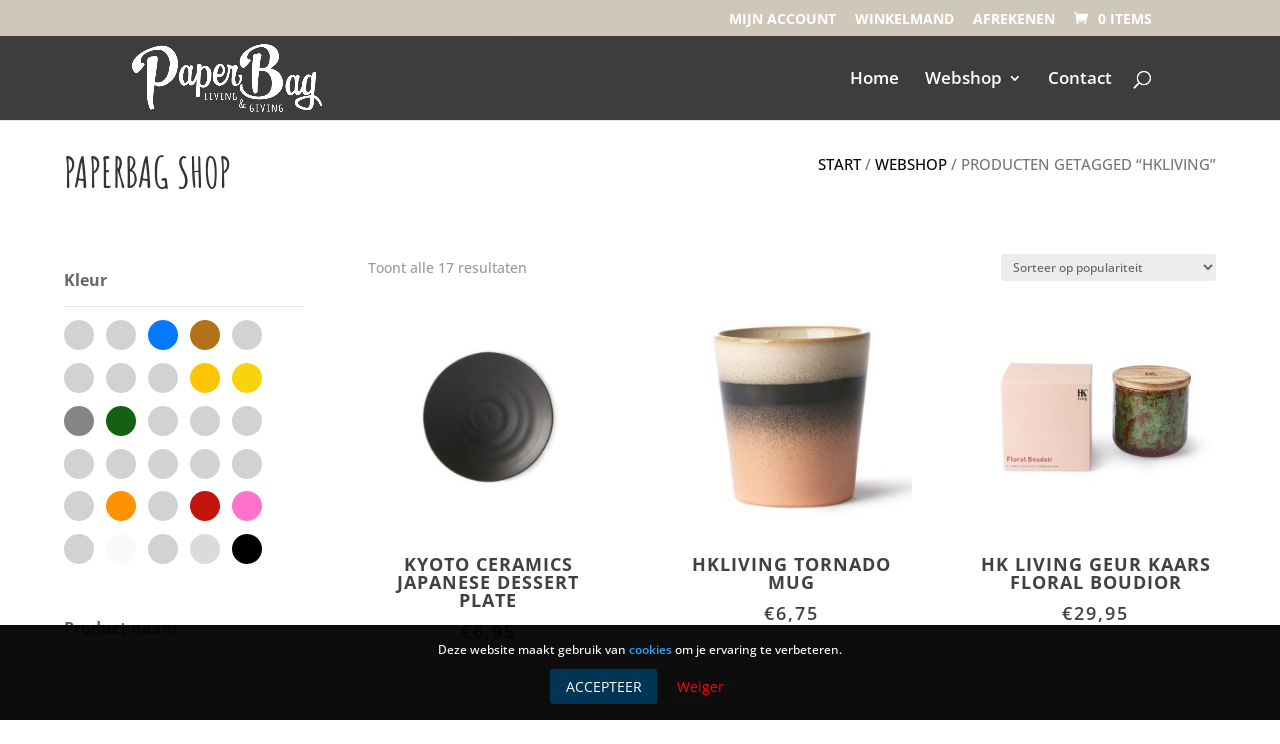

--- FILE ---
content_type: text/html; charset=UTF-8
request_url: https://www.paperbagliving.nl/product-tag/hkliving/
body_size: 39264
content:
<!DOCTYPE html>
<html lang="nl-NL">
<head>
<meta charset="UTF-8" />
<meta http-equiv="X-UA-Compatible" content="IE=edge">
<link rel="pingback" href="https://www.paperbagliving.nl/xmlrpc.php" />
<script type="text/javascript">
document.documentElement.className = 'js';
</script>
<link rel="preconnect" href="https://fonts.gstatic.com" crossorigin /><meta name='robots' content='index, follow, max-image-preview:large, max-snippet:-1, max-video-preview:-1' />
<script type="text/javascript">
let jqueryParams=[],jQuery=function(r){return jqueryParams=[...jqueryParams,r],jQuery},$=function(r){return jqueryParams=[...jqueryParams,r],$};window.jQuery=jQuery,window.$=jQuery;let customHeadScripts=!1;jQuery.fn=jQuery.prototype={},$.fn=jQuery.prototype={},jQuery.noConflict=function(r){if(window.jQuery)return jQuery=window.jQuery,$=window.jQuery,customHeadScripts=!0,jQuery.noConflict},jQuery.ready=function(r){jqueryParams=[...jqueryParams,r]},$.ready=function(r){jqueryParams=[...jqueryParams,r]},jQuery.load=function(r){jqueryParams=[...jqueryParams,r]},$.load=function(r){jqueryParams=[...jqueryParams,r]},jQuery.fn.ready=function(r){jqueryParams=[...jqueryParams,r]},$.fn.ready=function(r){jqueryParams=[...jqueryParams,r]};</script>
<!-- This site is optimized with the Yoast SEO plugin v26.8 - https://yoast.com/product/yoast-seo-wordpress/ -->
<title>HKliving Archieven - PaperBag</title>
<link rel="canonical" href="https://www.paperbagliving.nl/product-tag/hkliving/" />
<meta property="og:locale" content="nl_NL" />
<meta property="og:type" content="article" />
<meta property="og:title" content="HKliving Archieven - PaperBag" />
<meta property="og:url" content="https://www.paperbagliving.nl/product-tag/hkliving/" />
<meta property="og:site_name" content="PaperBag" />
<meta name="twitter:card" content="summary_large_image" />
<script type="application/ld+json" class="yoast-schema-graph">{"@context":"https://schema.org","@graph":[{"@type":"CollectionPage","@id":"https://www.paperbagliving.nl/product-tag/hkliving/","url":"https://www.paperbagliving.nl/product-tag/hkliving/","name":"HKliving Archieven - PaperBag","isPartOf":{"@id":"https://www.paperbagliving.nl/#website"},"primaryImageOfPage":{"@id":"https://www.paperbagliving.nl/product-tag/hkliving/#primaryimage"},"image":{"@id":"https://www.paperbagliving.nl/product-tag/hkliving/#primaryimage"},"thumbnailUrl":"https://www.paperbagliving.nl/wp-content/uploads/2025/02/kst0030_eg.jpg","breadcrumb":{"@id":"https://www.paperbagliving.nl/product-tag/hkliving/#breadcrumb"},"inLanguage":"nl-NL"},{"@type":"ImageObject","inLanguage":"nl-NL","@id":"https://www.paperbagliving.nl/product-tag/hkliving/#primaryimage","url":"https://www.paperbagliving.nl/wp-content/uploads/2025/02/kst0030_eg.jpg","contentUrl":"https://www.paperbagliving.nl/wp-content/uploads/2025/02/kst0030_eg.jpg","width":900,"height":900},{"@type":"BreadcrumbList","@id":"https://www.paperbagliving.nl/product-tag/hkliving/#breadcrumb","itemListElement":[{"@type":"ListItem","position":1,"name":"PaperBag","item":"https://www.paperbagliving.nl/"},{"@type":"ListItem","position":2,"name":"HKliving"}]},{"@type":"WebSite","@id":"https://www.paperbagliving.nl/#website","url":"https://www.paperbagliving.nl/","name":"PaperBag","description":"Living &amp; Giving | Woon accessoires","publisher":{"@id":"https://www.paperbagliving.nl/#organization"},"potentialAction":[{"@type":"SearchAction","target":{"@type":"EntryPoint","urlTemplate":"https://www.paperbagliving.nl/?s={search_term_string}"},"query-input":{"@type":"PropertyValueSpecification","valueRequired":true,"valueName":"search_term_string"}}],"inLanguage":"nl-NL"},{"@type":"Organization","@id":"https://www.paperbagliving.nl/#organization","name":"PaperBag","url":"https://www.paperbagliving.nl/","logo":{"@type":"ImageObject","inLanguage":"nl-NL","@id":"https://www.paperbagliving.nl/#/schema/logo/image/","url":"https://www.paperbagliving.nl/wp-content/uploads/2017/03/Asset-1@3x.png","contentUrl":"https://www.paperbagliving.nl/wp-content/uploads/2017/03/Asset-1@3x.png","width":915,"height":837,"caption":"PaperBag"},"image":{"@id":"https://www.paperbagliving.nl/#/schema/logo/image/"},"sameAs":["https://www.facebook.com/paperbagliving"]}]}</script>
<!-- / Yoast SEO plugin. -->
<link rel='dns-prefetch' href='//cdn.jsdelivr.net' />
<link rel='dns-prefetch' href='//capi-automation.s3.us-east-2.amazonaws.com' />
<link rel='dns-prefetch' href='//www.googletagmanager.com' />
<link rel="alternate" type="application/rss+xml" title="PaperBag &raquo; feed" href="https://www.paperbagliving.nl/feed/" />
<link rel="alternate" type="application/rss+xml" title="PaperBag &raquo; reacties feed" href="https://www.paperbagliving.nl/comments/feed/" />
<link rel="alternate" type="application/rss+xml" title="PaperBag &raquo; HKliving Tag feed" href="https://www.paperbagliving.nl/product-tag/hkliving/feed/" />
<meta content="Divi Child v.1.0.0" name="generator"/><!-- <link rel='stylesheet' id='wp-block-library-css' href='https://www.paperbagliving.nl/wp-includes/css/dist/block-library/style.min.css?ver=6.9' type='text/css' media='all' /> -->
<link rel="stylesheet" type="text/css" href="//www.paperbagliving.nl/wp-content/cache/wpfc-minified/7kyuvx7w/ddpdm.css" media="all"/>
<style id='global-styles-inline-css' type='text/css'>
:root{--wp--preset--aspect-ratio--square: 1;--wp--preset--aspect-ratio--4-3: 4/3;--wp--preset--aspect-ratio--3-4: 3/4;--wp--preset--aspect-ratio--3-2: 3/2;--wp--preset--aspect-ratio--2-3: 2/3;--wp--preset--aspect-ratio--16-9: 16/9;--wp--preset--aspect-ratio--9-16: 9/16;--wp--preset--color--black: #000000;--wp--preset--color--cyan-bluish-gray: #abb8c3;--wp--preset--color--white: #ffffff;--wp--preset--color--pale-pink: #f78da7;--wp--preset--color--vivid-red: #cf2e2e;--wp--preset--color--luminous-vivid-orange: #ff6900;--wp--preset--color--luminous-vivid-amber: #fcb900;--wp--preset--color--light-green-cyan: #7bdcb5;--wp--preset--color--vivid-green-cyan: #00d084;--wp--preset--color--pale-cyan-blue: #8ed1fc;--wp--preset--color--vivid-cyan-blue: #0693e3;--wp--preset--color--vivid-purple: #9b51e0;--wp--preset--gradient--vivid-cyan-blue-to-vivid-purple: linear-gradient(135deg,rgb(6,147,227) 0%,rgb(155,81,224) 100%);--wp--preset--gradient--light-green-cyan-to-vivid-green-cyan: linear-gradient(135deg,rgb(122,220,180) 0%,rgb(0,208,130) 100%);--wp--preset--gradient--luminous-vivid-amber-to-luminous-vivid-orange: linear-gradient(135deg,rgb(252,185,0) 0%,rgb(255,105,0) 100%);--wp--preset--gradient--luminous-vivid-orange-to-vivid-red: linear-gradient(135deg,rgb(255,105,0) 0%,rgb(207,46,46) 100%);--wp--preset--gradient--very-light-gray-to-cyan-bluish-gray: linear-gradient(135deg,rgb(238,238,238) 0%,rgb(169,184,195) 100%);--wp--preset--gradient--cool-to-warm-spectrum: linear-gradient(135deg,rgb(74,234,220) 0%,rgb(151,120,209) 20%,rgb(207,42,186) 40%,rgb(238,44,130) 60%,rgb(251,105,98) 80%,rgb(254,248,76) 100%);--wp--preset--gradient--blush-light-purple: linear-gradient(135deg,rgb(255,206,236) 0%,rgb(152,150,240) 100%);--wp--preset--gradient--blush-bordeaux: linear-gradient(135deg,rgb(254,205,165) 0%,rgb(254,45,45) 50%,rgb(107,0,62) 100%);--wp--preset--gradient--luminous-dusk: linear-gradient(135deg,rgb(255,203,112) 0%,rgb(199,81,192) 50%,rgb(65,88,208) 100%);--wp--preset--gradient--pale-ocean: linear-gradient(135deg,rgb(255,245,203) 0%,rgb(182,227,212) 50%,rgb(51,167,181) 100%);--wp--preset--gradient--electric-grass: linear-gradient(135deg,rgb(202,248,128) 0%,rgb(113,206,126) 100%);--wp--preset--gradient--midnight: linear-gradient(135deg,rgb(2,3,129) 0%,rgb(40,116,252) 100%);--wp--preset--font-size--small: 13px;--wp--preset--font-size--medium: 20px;--wp--preset--font-size--large: 36px;--wp--preset--font-size--x-large: 42px;--wp--preset--spacing--20: 0.44rem;--wp--preset--spacing--30: 0.67rem;--wp--preset--spacing--40: 1rem;--wp--preset--spacing--50: 1.5rem;--wp--preset--spacing--60: 2.25rem;--wp--preset--spacing--70: 3.38rem;--wp--preset--spacing--80: 5.06rem;--wp--preset--shadow--natural: 6px 6px 9px rgba(0, 0, 0, 0.2);--wp--preset--shadow--deep: 12px 12px 50px rgba(0, 0, 0, 0.4);--wp--preset--shadow--sharp: 6px 6px 0px rgba(0, 0, 0, 0.2);--wp--preset--shadow--outlined: 6px 6px 0px -3px rgb(255, 255, 255), 6px 6px rgb(0, 0, 0);--wp--preset--shadow--crisp: 6px 6px 0px rgb(0, 0, 0);}:root { --wp--style--global--content-size: 823px;--wp--style--global--wide-size: 1080px; }:where(body) { margin: 0; }.wp-site-blocks > .alignleft { float: left; margin-right: 2em; }.wp-site-blocks > .alignright { float: right; margin-left: 2em; }.wp-site-blocks > .aligncenter { justify-content: center; margin-left: auto; margin-right: auto; }:where(.is-layout-flex){gap: 0.5em;}:where(.is-layout-grid){gap: 0.5em;}.is-layout-flow > .alignleft{float: left;margin-inline-start: 0;margin-inline-end: 2em;}.is-layout-flow > .alignright{float: right;margin-inline-start: 2em;margin-inline-end: 0;}.is-layout-flow > .aligncenter{margin-left: auto !important;margin-right: auto !important;}.is-layout-constrained > .alignleft{float: left;margin-inline-start: 0;margin-inline-end: 2em;}.is-layout-constrained > .alignright{float: right;margin-inline-start: 2em;margin-inline-end: 0;}.is-layout-constrained > .aligncenter{margin-left: auto !important;margin-right: auto !important;}.is-layout-constrained > :where(:not(.alignleft):not(.alignright):not(.alignfull)){max-width: var(--wp--style--global--content-size);margin-left: auto !important;margin-right: auto !important;}.is-layout-constrained > .alignwide{max-width: var(--wp--style--global--wide-size);}body .is-layout-flex{display: flex;}.is-layout-flex{flex-wrap: wrap;align-items: center;}.is-layout-flex > :is(*, div){margin: 0;}body .is-layout-grid{display: grid;}.is-layout-grid > :is(*, div){margin: 0;}body{padding-top: 0px;padding-right: 0px;padding-bottom: 0px;padding-left: 0px;}:root :where(.wp-element-button, .wp-block-button__link){background-color: #32373c;border-width: 0;color: #fff;font-family: inherit;font-size: inherit;font-style: inherit;font-weight: inherit;letter-spacing: inherit;line-height: inherit;padding-top: calc(0.667em + 2px);padding-right: calc(1.333em + 2px);padding-bottom: calc(0.667em + 2px);padding-left: calc(1.333em + 2px);text-decoration: none;text-transform: inherit;}.has-black-color{color: var(--wp--preset--color--black) !important;}.has-cyan-bluish-gray-color{color: var(--wp--preset--color--cyan-bluish-gray) !important;}.has-white-color{color: var(--wp--preset--color--white) !important;}.has-pale-pink-color{color: var(--wp--preset--color--pale-pink) !important;}.has-vivid-red-color{color: var(--wp--preset--color--vivid-red) !important;}.has-luminous-vivid-orange-color{color: var(--wp--preset--color--luminous-vivid-orange) !important;}.has-luminous-vivid-amber-color{color: var(--wp--preset--color--luminous-vivid-amber) !important;}.has-light-green-cyan-color{color: var(--wp--preset--color--light-green-cyan) !important;}.has-vivid-green-cyan-color{color: var(--wp--preset--color--vivid-green-cyan) !important;}.has-pale-cyan-blue-color{color: var(--wp--preset--color--pale-cyan-blue) !important;}.has-vivid-cyan-blue-color{color: var(--wp--preset--color--vivid-cyan-blue) !important;}.has-vivid-purple-color{color: var(--wp--preset--color--vivid-purple) !important;}.has-black-background-color{background-color: var(--wp--preset--color--black) !important;}.has-cyan-bluish-gray-background-color{background-color: var(--wp--preset--color--cyan-bluish-gray) !important;}.has-white-background-color{background-color: var(--wp--preset--color--white) !important;}.has-pale-pink-background-color{background-color: var(--wp--preset--color--pale-pink) !important;}.has-vivid-red-background-color{background-color: var(--wp--preset--color--vivid-red) !important;}.has-luminous-vivid-orange-background-color{background-color: var(--wp--preset--color--luminous-vivid-orange) !important;}.has-luminous-vivid-amber-background-color{background-color: var(--wp--preset--color--luminous-vivid-amber) !important;}.has-light-green-cyan-background-color{background-color: var(--wp--preset--color--light-green-cyan) !important;}.has-vivid-green-cyan-background-color{background-color: var(--wp--preset--color--vivid-green-cyan) !important;}.has-pale-cyan-blue-background-color{background-color: var(--wp--preset--color--pale-cyan-blue) !important;}.has-vivid-cyan-blue-background-color{background-color: var(--wp--preset--color--vivid-cyan-blue) !important;}.has-vivid-purple-background-color{background-color: var(--wp--preset--color--vivid-purple) !important;}.has-black-border-color{border-color: var(--wp--preset--color--black) !important;}.has-cyan-bluish-gray-border-color{border-color: var(--wp--preset--color--cyan-bluish-gray) !important;}.has-white-border-color{border-color: var(--wp--preset--color--white) !important;}.has-pale-pink-border-color{border-color: var(--wp--preset--color--pale-pink) !important;}.has-vivid-red-border-color{border-color: var(--wp--preset--color--vivid-red) !important;}.has-luminous-vivid-orange-border-color{border-color: var(--wp--preset--color--luminous-vivid-orange) !important;}.has-luminous-vivid-amber-border-color{border-color: var(--wp--preset--color--luminous-vivid-amber) !important;}.has-light-green-cyan-border-color{border-color: var(--wp--preset--color--light-green-cyan) !important;}.has-vivid-green-cyan-border-color{border-color: var(--wp--preset--color--vivid-green-cyan) !important;}.has-pale-cyan-blue-border-color{border-color: var(--wp--preset--color--pale-cyan-blue) !important;}.has-vivid-cyan-blue-border-color{border-color: var(--wp--preset--color--vivid-cyan-blue) !important;}.has-vivid-purple-border-color{border-color: var(--wp--preset--color--vivid-purple) !important;}.has-vivid-cyan-blue-to-vivid-purple-gradient-background{background: var(--wp--preset--gradient--vivid-cyan-blue-to-vivid-purple) !important;}.has-light-green-cyan-to-vivid-green-cyan-gradient-background{background: var(--wp--preset--gradient--light-green-cyan-to-vivid-green-cyan) !important;}.has-luminous-vivid-amber-to-luminous-vivid-orange-gradient-background{background: var(--wp--preset--gradient--luminous-vivid-amber-to-luminous-vivid-orange) !important;}.has-luminous-vivid-orange-to-vivid-red-gradient-background{background: var(--wp--preset--gradient--luminous-vivid-orange-to-vivid-red) !important;}.has-very-light-gray-to-cyan-bluish-gray-gradient-background{background: var(--wp--preset--gradient--very-light-gray-to-cyan-bluish-gray) !important;}.has-cool-to-warm-spectrum-gradient-background{background: var(--wp--preset--gradient--cool-to-warm-spectrum) !important;}.has-blush-light-purple-gradient-background{background: var(--wp--preset--gradient--blush-light-purple) !important;}.has-blush-bordeaux-gradient-background{background: var(--wp--preset--gradient--blush-bordeaux) !important;}.has-luminous-dusk-gradient-background{background: var(--wp--preset--gradient--luminous-dusk) !important;}.has-pale-ocean-gradient-background{background: var(--wp--preset--gradient--pale-ocean) !important;}.has-electric-grass-gradient-background{background: var(--wp--preset--gradient--electric-grass) !important;}.has-midnight-gradient-background{background: var(--wp--preset--gradient--midnight) !important;}.has-small-font-size{font-size: var(--wp--preset--font-size--small) !important;}.has-medium-font-size{font-size: var(--wp--preset--font-size--medium) !important;}.has-large-font-size{font-size: var(--wp--preset--font-size--large) !important;}.has-x-large-font-size{font-size: var(--wp--preset--font-size--x-large) !important;}
/*# sourceURL=global-styles-inline-css */
</style>
<!-- <link rel='stylesheet' id='cookie-easy-css-css' href='https://www.paperbagliving.nl/wp-content/plugins/cookie-easy/css/cookie-easy.min.css?ver=6.9' type='text/css' media='all' /> -->
<!-- <link rel='stylesheet' id='tco_woo_front_css-css' href='https://www.paperbagliving.nl/wp-content/plugins/tco-woo-checkout-editor//assets/css/front.css?ver=2.2.1' type='text/css' media='all' /> -->
<!-- <link rel='stylesheet' id='widgetopts-styles-css' href='https://www.paperbagliving.nl/wp-content/plugins/widget-options/assets/css/widget-options.css?ver=4.1.3' type='text/css' media='all' /> -->
<!-- <link rel='stylesheet' id='woocommerce-layout-css' href='https://www.paperbagliving.nl/wp-content/plugins/woocommerce/assets/css/woocommerce-layout.css?ver=10.4.3' type='text/css' media='all' /> -->
<link rel="stylesheet" type="text/css" href="//www.paperbagliving.nl/wp-content/cache/wpfc-minified/jzb8wafo/adznd.css" media="all"/>
<!-- <link rel='stylesheet' id='woocommerce-smallscreen-css' href='https://www.paperbagliving.nl/wp-content/plugins/woocommerce/assets/css/woocommerce-smallscreen.css?ver=10.4.3' type='text/css' media='only screen and (max-width: 768px)' /> -->
<link rel="stylesheet" type="text/css" href="//www.paperbagliving.nl/wp-content/cache/wpfc-minified/fgw4z0uc/ddpdm.css" media="only screen and (max-width: 768px)"/>
<!-- <link rel='stylesheet' id='woocommerce-general-css' href='https://www.paperbagliving.nl/wp-content/plugins/woocommerce/assets/css/woocommerce.css?ver=10.4.3' type='text/css' media='all' /> -->
<link rel="stylesheet" type="text/css" href="//www.paperbagliving.nl/wp-content/cache/wpfc-minified/qa8y7zxx/ddpdm.css" media="all"/>
<style id='woocommerce-inline-inline-css' type='text/css'>
.woocommerce form .form-row .required { visibility: visible; }
/*# sourceURL=woocommerce-inline-inline-css */
</style>
<!-- <link rel='stylesheet' id='sendcloud-checkout-css-css' href='https://www.paperbagliving.nl/wp-content/plugins/sendcloud-shipping/resources/css/sendcloud-checkout.css?ver=2.4.5' type='text/css' media='all' /> -->
<!-- <link rel='stylesheet' id='wppopups-base-css' href='https://www.paperbagliving.nl/wp-content/plugins/wp-popups-lite/src/assets/css/wppopups-base.css?ver=2.2.0.3' type='text/css' media='all' /> -->
<link rel="stylesheet" type="text/css" href="//www.paperbagliving.nl/wp-content/cache/wpfc-minified/jz5oxwns/faakn.css" media="all"/>
<!-- <link rel='stylesheet' id='mollie-applepaydirect-css' href='https://www.paperbagliving.nl/wp-content/plugins/mollie-payments-for-woocommerce/public/css/mollie-applepaydirect.min.css?ver=1769093948' type='text/css' media='screen' /> -->
<link rel="stylesheet" type="text/css" href="//www.paperbagliving.nl/wp-content/cache/wpfc-minified/lc53uayn/a6z99.css" media="screen"/>
<!-- <link rel='stylesheet' id='product-subcategories-divi-module-woo-styles-css' href='https://www.paperbagliving.nl/wp-content/plugins/product-subcategories-divi-module-woo/styles/style.min.css?ver=1.0.0' type='text/css' media='all' /> -->
<!-- <link rel='stylesheet' id='photoswipe-css' href='https://www.paperbagliving.nl/wp-content/plugins/woocommerce/assets/css/photoswipe/photoswipe.min.css?ver=10.4.3' type='text/css' media='all' /> -->
<!-- <link rel='stylesheet' id='photoswipe-default-skin-css' href='https://www.paperbagliving.nl/wp-content/plugins/woocommerce/assets/css/photoswipe/default-skin/default-skin.min.css?ver=10.4.3' type='text/css' media='all' /> -->
<!-- <link rel='stylesheet' id='select2-css' href='https://www.paperbagliving.nl/wp-content/plugins/woocommerce/assets/css/select2.css?ver=10.4.3' type='text/css' media='all' /> -->
<!-- <link rel='stylesheet' id='the-grid-css' href='https://www.paperbagliving.nl/wp-content/plugins/the-grid/frontend/assets/css/the-grid.min.css?ver=2.3.0' type='text/css' media='all' /> -->
<link rel="stylesheet" type="text/css" href="//www.paperbagliving.nl/wp-content/cache/wpfc-minified/7kewblqc/67fvo.css" media="all"/>
<style id='the-grid-inline-css' type='text/css'>
.tolb-holder{background:rgba(0,0,0,0.8)}.tolb-holder .tolb-close,.tolb-holder .tolb-title,.tolb-holder .tolb-counter,.tolb-holder .tolb-next i,.tolb-holder .tolb-prev i{color:#ffffff}.tolb-holder .tolb-load{border-color:rgba(255,255,255,0.2);border-left:3px solid #ffffff}
.to-heart-icon,.to-heart-icon svg,.to-post-like,.to-post-like .to-like-count{position:relative;display:inline-block}.to-post-like{width:auto;cursor:pointer;font-weight:400}.to-heart-icon{float:left;margin:0 4px 0 0}.to-heart-icon svg{overflow:visible;width:15px;height:14px}.to-heart-icon g{-webkit-transform:scale(1);transform:scale(1)}.to-heart-icon path{-webkit-transform:scale(1);transform:scale(1);transition:fill .4s ease,stroke .4s ease}.no-liked .to-heart-icon path{fill:#999;stroke:#999}.empty-heart .to-heart-icon path{fill:transparent!important;stroke:#999}.liked .to-heart-icon path,.to-heart-icon svg:hover path{fill:#ff6863!important;stroke:#ff6863!important}@keyframes heartBeat{0%{transform:scale(1)}20%{transform:scale(.8)}30%{transform:scale(.95)}45%{transform:scale(.75)}50%{transform:scale(.85)}100%{transform:scale(.9)}}@-webkit-keyframes heartBeat{0%,100%,50%{-webkit-transform:scale(1)}20%{-webkit-transform:scale(.8)}30%{-webkit-transform:scale(.95)}45%{-webkit-transform:scale(.75)}}.heart-pulse g{-webkit-animation-name:heartBeat;animation-name:heartBeat;-webkit-animation-duration:1s;animation-duration:1s;-webkit-animation-iteration-count:infinite;animation-iteration-count:infinite;-webkit-transform-origin:50% 50%;transform-origin:50% 50%}.to-post-like a{color:inherit!important;fill:inherit!important;stroke:inherit!important}
/*# sourceURL=the-grid-inline-css */
</style>
<!-- <link rel='stylesheet' id='divi-style-parent-css' href='https://www.paperbagliving.nl/wp-content/themes/Divi/style-static-cpt.min.css?ver=4.27.5' type='text/css' media='all' /> -->
<!-- <link rel='stylesheet' id='divi-style-css' href='https://www.paperbagliving.nl/wp-content/themes/divi-child/style.css?ver=4.27.5' type='text/css' media='all' /> -->
<link rel="stylesheet" type="text/css" href="//www.paperbagliving.nl/wp-content/cache/wpfc-minified/1053ride/dfjta.css" media="all"/>
<!--n2css--><!--n2js--><script src='//www.paperbagliving.nl/wp-content/cache/wpfc-minified/2f39x3ji/dfjqw.js' type="text/javascript"></script>
<!-- <script type="text/javascript" src="https://www.paperbagliving.nl/wp-includes/js/jquery/jquery.min.js?ver=3.7.1" id="jquery-core-js"></script> -->
<!-- <script type="text/javascript" src="https://www.paperbagliving.nl/wp-includes/js/jquery/jquery-migrate.min.js?ver=3.4.1" id="jquery-migrate-js"></script> -->
<script type="text/javascript" id="jquery-js-after">
/* <![CDATA[ */
jqueryParams.length&&$.each(jqueryParams,function(e,r){if("function"==typeof r){var n=String(r);n.replace("$","jQuery");var a=new Function("return "+n)();$(document).ready(a)}});
//# sourceURL=jquery-js-after
/* ]]> */
</script>
<script src='//www.paperbagliving.nl/wp-content/cache/wpfc-minified/2pqr9kup/a6z99.js' type="text/javascript"></script>
<!-- <script type="text/javascript" src="https://www.paperbagliving.nl/wp-content/plugins/woocommerce/assets/js/jquery-blockui/jquery.blockUI.min.js?ver=2.7.0-wc.10.4.3" id="wc-jquery-blockui-js" defer="defer" data-wp-strategy="defer"></script> -->
<script type="text/javascript" id="wc-add-to-cart-js-extra">
/* <![CDATA[ */
var wc_add_to_cart_params = {"ajax_url":"/wp-admin/admin-ajax.php","wc_ajax_url":"/?wc-ajax=%%endpoint%%","i18n_view_cart":"Bekijk winkelwagen","cart_url":"https://www.paperbagliving.nl/winkelmand/","is_cart":"","cart_redirect_after_add":"no"};
//# sourceURL=wc-add-to-cart-js-extra
/* ]]> */
</script>
<script src='//www.paperbagliving.nl/wp-content/cache/wpfc-minified/dvibj06j/a704x.js' type="text/javascript"></script>
<!-- <script type="text/javascript" src="https://www.paperbagliving.nl/wp-content/plugins/woocommerce/assets/js/frontend/add-to-cart.min.js?ver=10.4.3" id="wc-add-to-cart-js" defer="defer" data-wp-strategy="defer"></script> -->
<!-- <script type="text/javascript" src="https://www.paperbagliving.nl/wp-content/plugins/woocommerce/assets/js/js-cookie/js.cookie.min.js?ver=2.1.4-wc.10.4.3" id="wc-js-cookie-js" defer="defer" data-wp-strategy="defer"></script> -->
<script type="text/javascript" id="woocommerce-js-extra">
/* <![CDATA[ */
var woocommerce_params = {"ajax_url":"/wp-admin/admin-ajax.php","wc_ajax_url":"/?wc-ajax=%%endpoint%%","i18n_password_show":"Wachtwoord weergeven","i18n_password_hide":"Wachtwoord verbergen"};
//# sourceURL=woocommerce-js-extra
/* ]]> */
</script>
<script src='//www.paperbagliving.nl/wp-content/cache/wpfc-minified/2o29vxvc/8ew1m.js' type="text/javascript"></script>
<!-- <script type="text/javascript" src="https://www.paperbagliving.nl/wp-content/plugins/woocommerce/assets/js/frontend/woocommerce.min.js?ver=10.4.3" id="woocommerce-js" defer="defer" data-wp-strategy="defer"></script> -->
<!-- <script type="text/javascript" src="https://www.paperbagliving.nl/wp-content/plugins/woocommerce/assets/js/zoom/jquery.zoom.min.js?ver=1.7.21-wc.10.4.3" id="wc-zoom-js" defer="defer" data-wp-strategy="defer"></script> -->
<!-- <script type="text/javascript" src="https://www.paperbagliving.nl/wp-content/plugins/woocommerce/assets/js/flexslider/jquery.flexslider.min.js?ver=2.7.2-wc.10.4.3" id="wc-flexslider-js" defer="defer" data-wp-strategy="defer"></script> -->
<!-- <script type="text/javascript" src="https://www.paperbagliving.nl/wp-content/plugins/woocommerce/assets/js/photoswipe/photoswipe.min.js?ver=4.1.1-wc.10.4.3" id="wc-photoswipe-js" defer="defer" data-wp-strategy="defer"></script> -->
<!-- <script type="text/javascript" src="https://www.paperbagliving.nl/wp-content/plugins/woocommerce/assets/js/photoswipe/photoswipe-ui-default.min.js?ver=4.1.1-wc.10.4.3" id="wc-photoswipe-ui-default-js" defer="defer" data-wp-strategy="defer"></script> -->
<script type="text/javascript" id="wc-single-product-js-extra">
/* <![CDATA[ */
var wc_single_product_params = {"i18n_required_rating_text":"Selecteer een waardering","i18n_rating_options":["1 van de 5 sterren","2 van de 5 sterren","3 van de 5 sterren","4 van de 5 sterren","5 van de 5 sterren"],"i18n_product_gallery_trigger_text":"Afbeeldinggalerij in volledig scherm bekijken","review_rating_required":"no","flexslider":{"rtl":false,"animation":"slide","smoothHeight":true,"directionNav":false,"controlNav":"thumbnails","slideshow":false,"animationSpeed":500,"animationLoop":false,"allowOneSlide":false},"zoom_enabled":"1","zoom_options":[],"photoswipe_enabled":"1","photoswipe_options":{"shareEl":false,"closeOnScroll":false,"history":false,"hideAnimationDuration":0,"showAnimationDuration":0},"flexslider_enabled":"1"};
//# sourceURL=wc-single-product-js-extra
/* ]]> */
</script>
<script src='//www.paperbagliving.nl/wp-content/cache/wpfc-minified/kejb1krg/dtlyh.js' type="text/javascript"></script>
<!-- <script type="text/javascript" src="https://www.paperbagliving.nl/wp-content/plugins/woocommerce/assets/js/frontend/single-product.min.js?ver=10.4.3" id="wc-single-product-js" defer="defer" data-wp-strategy="defer"></script> -->
<script type="text/javascript" id="wc-cart-fragments-js-extra">
/* <![CDATA[ */
var wc_cart_fragments_params = {"ajax_url":"/wp-admin/admin-ajax.php","wc_ajax_url":"/?wc-ajax=%%endpoint%%","cart_hash_key":"wc_cart_hash_5d66f35b7af8acbaf0d16a9d91c4dc5a","fragment_name":"wc_fragments_5d66f35b7af8acbaf0d16a9d91c4dc5a","request_timeout":"5000"};
//# sourceURL=wc-cart-fragments-js-extra
/* ]]> */
</script>
<script src='//www.paperbagliving.nl/wp-content/cache/wpfc-minified/7adxr6o6/dts2u.js' type="text/javascript"></script>
<!-- <script type="text/javascript" src="https://www.paperbagliving.nl/wp-content/plugins/woocommerce/assets/js/frontend/cart-fragments.min.js?ver=10.4.3" id="wc-cart-fragments-js" defer="defer" data-wp-strategy="defer"></script> -->
<script type="text/javascript" id="wc-country-select-js-extra">
/* <![CDATA[ */
var wc_country_select_params = {"countries":"{\"BE\":[],\"DE\":{\"DE-BW\":\"Baden-W\\u00fcrttemberg\",\"DE-BY\":\"Beieren\",\"DE-BE\":\"Berlijn\",\"DE-BB\":\"Brandenburg\",\"DE-HB\":\"Bremen\",\"DE-HH\":\"Hamburg\",\"DE-HE\":\"Hessen\",\"DE-MV\":\"Mecklenburg-Voor-Pommeren\",\"DE-NI\":\"Nedersaksen\",\"DE-NW\":\"Noordrijn-Westfalen\",\"DE-RP\":\"Rijnland-Palts\",\"DE-SL\":\"Saarland\",\"DE-SN\":\"Saksen\",\"DE-ST\":\"Saksen-Anhalt\",\"DE-SH\":\"Sleeswijk-Holstein\",\"DE-TH\":\"Th\\u00fcringen\"},\"NL\":[]}","i18n_select_state_text":"Selecteer een optie\u2026","i18n_no_matches":"Geen overeenkomsten gevonden","i18n_ajax_error":"Laden mislukt","i18n_input_too_short_1":"Voer 1 of meer tekens in","i18n_input_too_short_n":"Voer %qty% of meer tekens in","i18n_input_too_long_1":"Verwijder 1 teken","i18n_input_too_long_n":"Verwijder %qty% tekens","i18n_selection_too_long_1":"Je mag slechts 1 item selecteren","i18n_selection_too_long_n":"Je mag slechts %qty% items selecteren","i18n_load_more":"Meer resultaten aan het laden\u2026","i18n_searching":"Bezig met zoeken\u2026"};
//# sourceURL=wc-country-select-js-extra
/* ]]> */
</script>
<script src='//www.paperbagliving.nl/wp-content/cache/wpfc-minified/99l5bu8l/dts2u.js' type="text/javascript"></script>
<!-- <script type="text/javascript" src="https://www.paperbagliving.nl/wp-content/plugins/woocommerce/assets/js/frontend/country-select.min.js?ver=10.4.3" id="wc-country-select-js" defer="defer" data-wp-strategy="defer"></script> -->
<script type="text/javascript" id="wc-address-i18n-js-extra">
/* <![CDATA[ */
var wc_address_i18n_params = {"locale":"{\"BE\":{\"postcode\":{\"priority\":65},\"state\":{\"required\":false,\"hidden\":true}},\"DE\":{\"postcode\":{\"priority\":65},\"state\":{\"required\":false}},\"NL\":{\"postcode\":{\"priority\":65},\"state\":{\"required\":false,\"hidden\":true}},\"default\":{\"first_name\":{\"label\":\"Voornaam\",\"required\":true,\"class\":[\"form-row-first\"],\"autocomplete\":\"given-name\",\"priority\":10},\"last_name\":{\"label\":\"Achternaam\",\"required\":true,\"class\":[\"form-row-last\"],\"autocomplete\":\"family-name\",\"priority\":20},\"company\":{\"label\":\"Bedrijfsnaam\",\"class\":[\"form-row-wide\"],\"autocomplete\":\"organization\",\"priority\":30,\"required\":false},\"country\":{\"type\":\"country\",\"label\":\"Land/regio\",\"required\":true,\"class\":[\"form-row-wide\",\"address-field\",\"update_totals_on_change\"],\"autocomplete\":\"country\",\"priority\":40},\"address_1\":{\"label\":\"Straat en huisnummer\",\"placeholder\":\"Straatnaam en huisnummer\",\"required\":true,\"class\":[\"form-row-wide\",\"address-field\"],\"autocomplete\":\"address-line1\",\"priority\":50},\"address_2\":{\"label\":\"Appartement, suite, unit enz.\",\"label_class\":[\"screen-reader-text\"],\"placeholder\":\"Appartement, suite, unit enz. (optioneel)\",\"class\":[\"form-row-wide\",\"address-field\"],\"autocomplete\":\"address-line2\",\"priority\":60,\"required\":false},\"city\":{\"label\":\"Plaats\",\"required\":true,\"class\":[\"form-row-wide\",\"address-field\"],\"autocomplete\":\"address-level2\",\"priority\":70},\"state\":{\"type\":\"state\",\"label\":\"Staat/provincie\",\"required\":true,\"class\":[\"form-row-wide\",\"address-field\"],\"validate\":[\"state\"],\"autocomplete\":\"address-level1\",\"priority\":80},\"postcode\":{\"label\":\"Postcode\",\"required\":true,\"class\":[\"form-row-wide\",\"address-field\"],\"validate\":[\"postcode\"],\"autocomplete\":\"postal-code\",\"priority\":90}}}","locale_fields":"{\"address_1\":\"#billing_address_1_field, #shipping_address_1_field\",\"address_2\":\"#billing_address_2_field, #shipping_address_2_field\",\"state\":\"#billing_state_field, #shipping_state_field, #calc_shipping_state_field\",\"postcode\":\"#billing_postcode_field, #shipping_postcode_field, #calc_shipping_postcode_field\",\"city\":\"#billing_city_field, #shipping_city_field, #calc_shipping_city_field\"}","i18n_required_text":"vereist","i18n_optional_text":"optioneel"};
//# sourceURL=wc-address-i18n-js-extra
/* ]]> */
</script>
<script src='//www.paperbagliving.nl/wp-content/cache/wpfc-minified/dqmr1r8/dts2u.js' type="text/javascript"></script>
<!-- <script type="text/javascript" src="https://www.paperbagliving.nl/wp-content/plugins/woocommerce/assets/js/frontend/address-i18n.min.js?ver=10.4.3" id="wc-address-i18n-js" defer="defer" data-wp-strategy="defer"></script> -->
<script type="text/javascript" id="wc-checkout-js-extra">
/* <![CDATA[ */
var wc_checkout_params = {"ajax_url":"/wp-admin/admin-ajax.php","wc_ajax_url":"/?wc-ajax=%%endpoint%%","update_order_review_nonce":"3cf1a4a3c2","apply_coupon_nonce":"c5123f6fb3","remove_coupon_nonce":"f154be311b","option_guest_checkout":"yes","checkout_url":"/?wc-ajax=checkout","is_checkout":"0","debug_mode":"","i18n_checkout_error":"Er is een fout opgetreden bij het verwerken van je bestelling. Controleer of er iets is afgeschreven via je betaalmethode en bekijk je \u003Ca href=\"https://www.paperbagliving.nl/mijn-account/orders/\"\u003Ebestelgeschiedenis\u003C/a\u003E voordat je de bestelling opnieuw plaatst."};
//# sourceURL=wc-checkout-js-extra
/* ]]> */
</script>
<script src='//www.paperbagliving.nl/wp-content/cache/wpfc-minified/7n9n0cgr/dts2u.js' type="text/javascript"></script>
<!-- <script type="text/javascript" src="https://www.paperbagliving.nl/wp-content/plugins/woocommerce/assets/js/frontend/checkout.min.js?ver=10.4.3" id="wc-checkout-js" defer="defer" data-wp-strategy="defer"></script> -->
<!-- <script type="text/javascript" src="https://www.paperbagliving.nl/wp-content/plugins/woocommerce/assets/js/select2/select2.full.min.js?ver=4.0.3-wc.10.4.3" id="wc-select2-js" defer="defer" data-wp-strategy="defer"></script> -->
<!-- <script type="text/javascript" src="https://www.paperbagliving.nl/wp-content/plugins/woocommerce/assets/js/selectWoo/selectWoo.full.min.js?ver=1.0.9-wc.10.4.3" id="selectWoo-js" defer="defer" data-wp-strategy="defer"></script> -->
<!-- Google tag (gtag.js) snippet toegevoegd door Site Kit -->
<!-- Google Analytics snippet toegevoegd door Site Kit -->
<script type="text/javascript" src="https://www.googletagmanager.com/gtag/js?id=GT-WBLVK2W" id="google_gtagjs-js" async></script>
<script type="text/javascript" id="google_gtagjs-js-after">
/* <![CDATA[ */
window.dataLayer = window.dataLayer || [];function gtag(){dataLayer.push(arguments);}
gtag("set","linker",{"domains":["www.paperbagliving.nl"]});
gtag("js", new Date());
gtag("set", "developer_id.dZTNiMT", true);
gtag("config", "GT-WBLVK2W");
//# sourceURL=google_gtagjs-js-after
/* ]]> */
</script>
<link rel="https://api.w.org/" href="https://www.paperbagliving.nl/wp-json/" /><link rel="alternate" title="JSON" type="application/json" href="https://www.paperbagliving.nl/wp-json/wp/v2/product_tag/22" /><link rel="EditURI" type="application/rsd+xml" title="RSD" href="https://www.paperbagliving.nl/xmlrpc.php?rsd" />
<meta name="generator" content="WordPress 6.9" />
<meta name="generator" content="WooCommerce 10.4.3" />
<meta name="generator" content="Site Kit by Google 1.170.0" /><meta name="viewport" content="width=device-width, initial-scale=1.0, maximum-scale=1.0, user-scalable=0" />	<noscript><style>.woocommerce-product-gallery{ opacity: 1 !important; }</style></noscript>
<script  type="text/javascript">
!function(f,b,e,v,n,t,s){if(f.fbq)return;n=f.fbq=function(){n.callMethod?
n.callMethod.apply(n,arguments):n.queue.push(arguments)};if(!f._fbq)f._fbq=n;
n.push=n;n.loaded=!0;n.version='2.0';n.queue=[];t=b.createElement(e);t.async=!0;
t.src=v;s=b.getElementsByTagName(e)[0];s.parentNode.insertBefore(t,s)}(window,
document,'script','https://connect.facebook.net/en_US/fbevents.js');
</script>
<!-- WooCommerce Facebook Integration Begin -->
<script  type="text/javascript">
fbq('init', '276099000229360', {}, {
"agent": "woocommerce_2-10.4.3-3.5.15"
});
document.addEventListener( 'DOMContentLoaded', function() {
// Insert placeholder for events injected when a product is added to the cart through AJAX.
document.body.insertAdjacentHTML( 'beforeend', '<div class=\"wc-facebook-pixel-event-placeholder\"></div>' );
}, false );
</script>
<!-- WooCommerce Facebook Integration End -->
<!-- Google Tag Manager -->
<script>(function(w,d,s,l,i){w[l]=w[l]||[];w[l].push({'gtm.start':
new Date().getTime(),event:'gtm.js'});var f=d.getElementsByTagName(s)[0],
j=d.createElement(s),dl=l!='dataLayer'?'&l='+l:'';j.async=true;j.src=
'https://www.googletagmanager.com/gtm.js?id='+i+dl;f.parentNode.insertBefore(j,f);
})(window,document,'script','dataLayer','GTM-MD9LK5T');</script>
<!-- End Google Tag Manager -->
<!-- Facebook domain verification -->
<meta name="facebook-domain-verification" content="7n5f7wb6unjutp2yf57y5m1az8hybs"><link rel="icon" href="https://www.paperbagliving.nl/wp-content/uploads/2017/11/cropped-Logo-wit-web-32x32.png" sizes="32x32" />
<link rel="icon" href="https://www.paperbagliving.nl/wp-content/uploads/2017/11/cropped-Logo-wit-web-192x192.png" sizes="192x192" />
<link rel="apple-touch-icon" href="https://www.paperbagliving.nl/wp-content/uploads/2017/11/cropped-Logo-wit-web-180x180.png" />
<meta name="msapplication-TileImage" content="https://www.paperbagliving.nl/wp-content/uploads/2017/11/cropped-Logo-wit-web-270x270.png" />
<!-- <link rel="stylesheet" id="et-divi-customizer-global-cached-inline-styles" href="https://www.paperbagliving.nl/wp-content/et-cache/global/et-divi-customizer-global.min.css?ver=1765206354" /> -->
<link rel="stylesheet" type="text/css" href="//www.paperbagliving.nl/wp-content/cache/wpfc-minified/12ghw5c8/dfjta.css" media="all"/><style id="et-divi-customizer-cpt-global-cached-inline-styles">body,.et-db #et-boc .et-l .et_pb_column_1_2 .et_quote_content blockquote cite,.et-db #et-boc .et-l .et_pb_column_1_2 .et_link_content a.et_link_main_url,.et-db #et-boc .et-l .et_pb_column_1_3 .et_quote_content blockquote cite,.et-db #et-boc .et-l .et_pb_column_3_8 .et_quote_content blockquote cite,.et-db #et-boc .et-l .et_pb_column_1_4 .et_quote_content blockquote cite,.et-db #et-boc .et-l .et_pb_blog_grid .et_quote_content blockquote cite,.et-db #et-boc .et-l .et_pb_column_1_3 .et_link_content a.et_link_main_url,.et-db #et-boc .et-l .et_pb_column_3_8 .et_link_content a.et_link_main_url,.et-db #et-boc .et-l .et_pb_column_1_4 .et_link_content a.et_link_main_url,.et-db #et-boc .et-l .et_pb_blog_grid .et_link_content a.et_link_main_url,body.et-db #et-boc .et-l .et_pb_bg_layout_light .et_pb_post p,body.et-db #et-boc .et-l .et_pb_bg_layout_dark .et_pb_post p{font-size:16px}.et-db #et-boc .et-l .et_pb_slide_content,.et-db #et-boc .et-l .et_pb_best_value{font-size:18px}.woocommerce #respond input#submit,.woocommerce-page #respond input#submit,.woocommerce #content input.button,.woocommerce-page #content input.button,.woocommerce-message,.woocommerce-error,.woocommerce-info{background:#003554!important}#et_search_icon:hover,.mobile_menu_bar:before,.mobile_menu_bar:after,.et_toggle_slide_menu:after,.et-social-icon a:hover,.et_pb_sum,.et-db #et-boc .et-l .et_pb_sum,.et-db #et-boc .et-l .et_pb_pricing li a,.et-db #et-boc .et-l .et_pb_pricing_table_button,.et_overlay:before,.et-db #et-boc .et-l .et_overlay:before,.entry-summary p.price ins,.et-db #et-boc .et-l .entry-summary p.price ins,.woocommerce div.product span.price,.woocommerce-page div.product span.price,.woocommerce #content div.product span.price,.woocommerce-page #content div.product span.price,.woocommerce div.product p.price,.woocommerce-page div.product p.price,.woocommerce #content div.product p.price,.woocommerce-page #content div.product p.price,.et-db #et-boc .et-l .et_pb_member_social_links a:hover,.woocommerce .star-rating span:before,.woocommerce-page .star-rating span:before,.et_pb_widget li a:hover,.et-db #et-boc .et-l .et_pb_widget li a:hover,.et-db #et-boc .et-l .et_pb_filterable_portfolio .et_pb_portfolio_filters li a.active,.et-db #et-boc .et-l .et_pb_filterable_portfolio .et_pb_portofolio_pagination ul li a.active,.et-db #et-boc .et-l .et_pb_gallery .et_pb_gallery_pagination ul li a.active,.wp-pagenavi span.current,.wp-pagenavi a:hover,.nav-single a,.et-db #et-boc .et-l .nav-single a,.tagged_as a,.et-db #et-boc .et-l .tagged_as a,.posted_in a,.et-db #et-boc .et-l .posted_in a{color:#003554}.et-db #et-boc .et-l .et_pb_contact_submit,.et-db #et-boc .et-l .et_password_protected_form .et_submit_button,.et-db #et-boc .et-l .et_pb_bg_layout_light .et_pb_newsletter_button,.et-db #et-boc .et-l .comment-reply-link,.et-db .form-submit #et-boc .et-l .et_pb_button,.et-db #et-boc .et-l .et_pb_bg_layout_light .et_pb_promo_button,.et-db #et-boc .et-l .et_pb_bg_layout_light .et_pb_more_button,.woocommerce a.button.alt,.woocommerce.et-db #et-boc .et-l a.button.alt,.woocommerce-page a.button.alt,.woocommerce-page.et-db #et-boc .et-l a.button.alt,.woocommerce button.button.alt,.woocommerce.et-db #et-boc .et-l button.button.alt,.woocommerce button.button.alt.disabled,.woocommerce.et-db #et-boc .et-l button.button.alt.disabled,.woocommerce-page button.button.alt,.woocommerce-page.et-db #et-boc .et-l button.button.alt,.woocommerce-page button.button.alt.disabled,.woocommerce-page.et-db #et-boc .et-l button.button.alt.disabled,.woocommerce input.button.alt,.woocommerce.et-db #et-boc .et-l input.button.alt,.woocommerce-page input.button.alt,.woocommerce-page.et-db #et-boc .et-l input.button.alt,.woocommerce #respond input#submit.alt,.woocommerce-page #respond input#submit.alt,.woocommerce #content input.button.alt,.woocommerce #content.et-db #et-boc .et-l input.button.alt,.woocommerce-page #content input.button.alt,.woocommerce-page #content.et-db #et-boc .et-l input.button.alt,.woocommerce a.button,.woocommerce.et-db #et-boc .et-l a.button,.woocommerce-page a.button,.woocommerce-page.et-db #et-boc .et-l a.button,.woocommerce button.button,.woocommerce.et-db #et-boc .et-l button.button,.woocommerce-page button.button,.woocommerce-page.et-db #et-boc .et-l button.button,.woocommerce input.button,.woocommerce.et-db #et-boc .et-l input.button,.woocommerce-page input.button,.woocommerce-page.et-db #et-boc .et-l input.button,.et-db #et-boc .et-l .et_pb_contact p input[type="checkbox"]:checked+label i:before,.et-db #et-boc .et-l .et_pb_bg_layout_light.et_pb_module.et_pb_button{color:#003554}.footer-widget h4,.et-db #et-boc .et-l .footer-widget h4{color:#003554}.et-search-form,.et-db #et-boc .et-l .et-search-form,.nav li ul,.et-db #et-boc .et-l .nav li ul,.et_mobile_menu,.et-db #et-boc .et-l .et_mobile_menu,.footer-widget li:before,.et-db #et-boc .et-l .footer-widget li:before,.et-db #et-boc .et-l .et_pb_pricing li:before,blockquote,.et-db #et-boc .et-l blockquote{border-color:#003554}.et-db #et-boc .et-l .et_pb_counter_amount,.et-db #et-boc .et-l .et_pb_featured_table .et_pb_pricing_heading,.et_quote_content,.et-db #et-boc .et-l .et_quote_content,.et_link_content,.et-db #et-boc .et-l .et_link_content,.et_audio_content,.et-db #et-boc .et-l .et_audio_content,.et-db #et-boc .et-l .et_pb_post_slider.et_pb_bg_layout_dark,.et_slide_in_menu_container,.et-db #et-boc .et-l .et_slide_in_menu_container,.et-db #et-boc .et-l .et_pb_contact p input[type="radio"]:checked+label i:before{background-color:#003554}.container,.et-db #et-boc .et-l .container,.et-db #et-boc .et-l .et_pb_row,.et-db #et-boc .et-l .et_pb_slider .et_pb_container,.et-db #et-boc .et-l .et_pb_fullwidth_section .et_pb_title_container,.et-db #et-boc .et-l .et_pb_fullwidth_section .et_pb_title_featured_container,.et-db #et-boc .et-l .et_pb_fullwidth_header:not(.et_pb_fullscreen) .et_pb_fullwidth_header_container{max-width:1920px}.et_boxed_layout #page-container,.et_boxed_layout.et_non_fixed_nav.et_transparent_nav #page-container #top-header,.et_boxed_layout.et_non_fixed_nav.et_transparent_nav #page-container #main-header,.et_fixed_nav.et_boxed_layout #page-container #top-header,.et_fixed_nav.et_boxed_layout #page-container #main-header,.et_boxed_layout #page-container .container,.et_boxed_layout.et-db #et-boc .et-l #page-container .et_pb_row{max-width:2080px}a,.et-db #et-boc .et-l a{color:#0a0505}#main-header,#main-header .nav li ul,.et-search-form,#main-header .et_mobile_menu{background-color:#cfc7b9}.et_secondary_nav_enabled #page-container #top-header{background-color:rgba(207,199,185,0.99)!important}#et-secondary-nav li ul{background-color:rgba(207,199,185,0.99)}#top-header,#top-header a{color:#0a0a0a}.et_header_style_centered .mobile_nav .select_page,.et_header_style_split .mobile_nav .select_page,.et_nav_text_color_light #top-menu>li>a,.et_nav_text_color_dark #top-menu>li>a,#top-menu a,.et_mobile_menu li a,.et-db #et-boc .et-l .et_mobile_menu li a,.et_nav_text_color_light .et_mobile_menu li a,.et-db #et-boc .et-l .et_nav_text_color_light .et_mobile_menu li a,.et_nav_text_color_dark .et_mobile_menu li a,.et-db #et-boc .et-l .et_nav_text_color_dark .et_mobile_menu li a,#et_search_icon:before,.et_search_form_container input,span.et_close_search_field:after,#et-top-navigation .et-cart-info{color:rgba(0,0,0,0.9)}.et_search_form_container input::-moz-placeholder{color:rgba(0,0,0,0.9)}.et_search_form_container input::-webkit-input-placeholder{color:rgba(0,0,0,0.9)}.et_search_form_container input:-ms-input-placeholder{color:rgba(0,0,0,0.9)}#top-header,#top-header a,#et-secondary-nav li li a,#top-header .et-social-icon a:before{font-size:14px;font-weight:bold;font-style:normal;text-transform:uppercase;text-decoration:none}#top-menu li a{font-size:17px}body.et_vertical_nav .container.et_search_form_container .et-search-form input{font-size:17px!important}#top-menu li.current-menu-ancestor>a,#top-menu li.current-menu-item>a,#top-menu li.current_page_item>a{color:#877f78}#main-footer .footer-widget h4,#main-footer .widget_block h1,#main-footer .widget_block h2,#main-footer .widget_block h3,#main-footer .widget_block h4,#main-footer .widget_block h5,#main-footer .widget_block h6{color:#003554}.footer-widget li:before{border-color:#003554}#footer-widgets .footer-widget li:before{top:10.6px}.woocommerce a.button.alt,.woocommerce.et-db #et-boc .et-l a.button.alt,.woocommerce-page a.button.alt,.woocommerce-page.et-db #et-boc .et-l a.button.alt,.woocommerce button.button.alt,.woocommerce.et-db #et-boc .et-l button.button.alt,.woocommerce button.button.alt.disabled,.woocommerce.et-db #et-boc .et-l button.button.alt.disabled,.woocommerce-page button.button.alt,.woocommerce-page.et-db #et-boc .et-l button.button.alt,.woocommerce-page button.button.alt.disabled,.woocommerce-page.et-db #et-boc .et-l button.button.alt.disabled,.woocommerce input.button.alt,.woocommerce.et-db #et-boc .et-l input.button.alt,.woocommerce-page input.button.alt,.woocommerce-page.et-db #et-boc .et-l input.button.alt,.woocommerce #respond input#submit.alt,.woocommerce-page #respond input#submit.alt,.woocommerce #content input.button.alt,.woocommerce #content.et-db #et-boc .et-l input.button.alt,.woocommerce-page #content input.button.alt,.woocommerce-page #content.et-db #et-boc .et-l input.button.alt,.woocommerce a.button,.woocommerce.et-db #et-boc .et-l a.button,.woocommerce-page a.button,.woocommerce-page.et-db #et-boc .et-l a.button,.woocommerce button.button,.woocommerce.et-db #et-boc .et-l button.button,.woocommerce-page button.button,.woocommerce-page.et-db #et-boc .et-l button.button,.woocommerce input.button,.woocommerce.et-db #et-boc .et-l input.button,.woocommerce-page input.button,.woocommerce-page.et-db #et-boc .et-l input.button,.woocommerce #respond input#submit,.woocommerce-page #respond input#submit,.woocommerce #content input.button,.woocommerce #content.et-db #et-boc .et-l input.button,.woocommerce-page #content input.button,.woocommerce-page #content.et-db #et-boc .et-l input.button,.woocommerce-message a.button.wc-forward,body .et_pb_button,body.et-db #et-boc .et-l .et_pb_button{background-color:#003554;border-color:#003554;font-weight:normal;font-style:normal;text-transform:uppercase;text-decoration:none;}.woocommerce.et_pb_button_helper_class a.button.alt,.woocommerce.et_pb_button_helper_class.et-db #et-boc .et-l a.button.alt,.woocommerce-page.et_pb_button_helper_class a.button.alt,.woocommerce-page.et_pb_button_helper_class.et-db #et-boc .et-l a.button.alt,.woocommerce.et_pb_button_helper_class button.button.alt,.woocommerce.et_pb_button_helper_class.et-db #et-boc .et-l button.button.alt,.woocommerce.et_pb_button_helper_class button.button.alt.disabled,.woocommerce.et_pb_button_helper_class.et-db #et-boc .et-l button.button.alt.disabled,.woocommerce-page.et_pb_button_helper_class button.button.alt,.woocommerce-page.et_pb_button_helper_class.et-db #et-boc .et-l button.button.alt,.woocommerce-page.et_pb_button_helper_class button.button.alt.disabled,.woocommerce-page.et_pb_button_helper_class.et-db #et-boc .et-l button.button.alt.disabled,.woocommerce.et_pb_button_helper_class input.button.alt,.woocommerce.et_pb_button_helper_class.et-db #et-boc .et-l input.button.alt,.woocommerce-page.et_pb_button_helper_class input.button.alt,.woocommerce-page.et_pb_button_helper_class.et-db #et-boc .et-l input.button.alt,.woocommerce.et_pb_button_helper_class #respond input#submit.alt,.woocommerce-page.et_pb_button_helper_class #respond input#submit.alt,.woocommerce.et_pb_button_helper_class #content input.button.alt,.woocommerce.et_pb_button_helper_class #content.et-db #et-boc .et-l input.button.alt,.woocommerce-page.et_pb_button_helper_class #content input.button.alt,.woocommerce-page.et_pb_button_helper_class #content.et-db #et-boc .et-l input.button.alt,.woocommerce.et_pb_button_helper_class a.button,.woocommerce.et_pb_button_helper_class.et-db #et-boc .et-l a.button,.woocommerce-page.et_pb_button_helper_class a.button,.woocommerce-page.et_pb_button_helper_class.et-db #et-boc .et-l a.button,.woocommerce.et_pb_button_helper_class button.button,.woocommerce.et_pb_button_helper_class.et-db #et-boc .et-l button.button,.woocommerce-page.et_pb_button_helper_class button.button,.woocommerce-page.et_pb_button_helper_class.et-db #et-boc .et-l button.button,.woocommerce.et_pb_button_helper_class input.button,.woocommerce.et_pb_button_helper_class.et-db #et-boc .et-l input.button,.woocommerce-page.et_pb_button_helper_class input.button,.woocommerce-page.et_pb_button_helper_class.et-db #et-boc .et-l input.button,.woocommerce.et_pb_button_helper_class #respond input#submit,.woocommerce-page.et_pb_button_helper_class #respond input#submit,.woocommerce.et_pb_button_helper_class #content input.button,.woocommerce.et_pb_button_helper_class #content.et-db #et-boc .et-l input.button,.woocommerce-page.et_pb_button_helper_class #content input.button,.woocommerce-page.et_pb_button_helper_class #content.et-db #et-boc .et-l input.button,body.et_pb_button_helper_class .et_pb_button,body.et_pb_button_helper_class.et-db #et-boc .et-l .et_pb_button,body.et_pb_button_helper_class .et_pb_module.et_pb_button,body.et_pb_button_helper_class.et-db #et-boc .et-l .et_pb_module.et_pb_button{color:#ffffff}body .et_pb_bg_layout_light.et_pb_button:hover,body.et-db #et-boc .et-l .et_pb_bg_layout_light.et_pb_button:hover,body .et_pb_bg_layout_light .et_pb_button:hover,body.et-db #et-boc .et-l .et_pb_bg_layout_light .et_pb_button:hover,body .et_pb_button:hover,body.et-db #et-boc .et-l .et_pb_button:hover{color:#003554!important;background-color:#ffffff;border-color:#003554!important}.woocommerce a.button.alt:hover,.woocommerce.et-db #et-boc .et-l a.button.alt:hover,.woocommerce-page a.button.alt:hover,.woocommerce-page.et-db #et-boc .et-l a.button.alt:hover,.woocommerce button.button.alt:hover,.woocommerce.et-db #et-boc .et-l button.button.alt:hover,.woocommerce button.button.alt.disabled:hover,.woocommerce.et-db #et-boc .et-l button.button.alt.disabled:hover,.woocommerce-page button.button.alt:hover,.woocommerce-page.et-db #et-boc .et-l button.button.alt:hover,.woocommerce-page button.button.alt.disabled:hover,.woocommerce-page.et-db #et-boc .et-l button.button.alt.disabled:hover,.woocommerce input.button.alt:hover,.woocommerce.et-db #et-boc .et-l input.button.alt:hover,.woocommerce-page input.button.alt:hover,.woocommerce-page.et-db #et-boc .et-l input.button.alt:hover,.woocommerce #respond input#submit.alt:hover,.woocommerce-page #respond input#submit.alt:hover,.woocommerce #content input.button.alt:hover,.woocommerce #content.et-db #et-boc .et-l input.button.alt:hover,.woocommerce-page #content input.button.alt:hover,.woocommerce-page #content.et-db #et-boc .et-l input.button.alt:hover,.woocommerce a.button:hover,.woocommerce.et-db #et-boc .et-l a.button:hover,.woocommerce-page a.button:hover,.woocommerce-page.et-db #et-boc .et-l a.button:hover,.woocommerce button.button:hover,.woocommerce.et-db #et-boc .et-l button.button:hover,.woocommerce-page button.button:hover,.woocommerce-page.et-db #et-boc .et-l button.button:hover,.woocommerce input.button:hover,.woocommerce.et-db #et-boc .et-l input.button:hover,.woocommerce-page input.button:hover,.woocommerce-page.et-db #et-boc .et-l input.button:hover,.woocommerce #respond input#submit:hover,.woocommerce-page #respond input#submit:hover,.woocommerce #content input.button:hover,.woocommerce #content.et-db #et-boc .et-l input.button:hover,.woocommerce-page #content input.button:hover,.woocommerce-page #content.et-db #et-boc .et-l input.button:hover{color:#003554!important;background-color:#ffffff!important;border-color:#003554!important}h1,.et-db #et-boc .et-l h1,h2,.et-db #et-boc .et-l h2,h3,.et-db #et-boc .et-l h3,h4,.et-db #et-boc .et-l h4,h5,.et-db #et-boc .et-l h5,h6,.et-db #et-boc .et-l h6,.et_quote_content blockquote p,.et-db #et-boc .et-l .et_quote_content blockquote p,.et-db #et-boc .et-l .et_pb_slide_description .et_pb_slide_title{font-weight:bold;font-style:normal;text-transform:uppercase;text-decoration:none}@media only screen and (min-width:981px){.et_header_style_left #et-top-navigation,.et_header_style_split #et-top-navigation{padding:35px 0 0 0}.et_header_style_left #et-top-navigation nav>ul>li>a,.et_header_style_split #et-top-navigation nav>ul>li>a{padding-bottom:35px}.et_header_style_split .centered-inline-logo-wrap{width:70px;margin:-70px 0}.et_header_style_split .centered-inline-logo-wrap #logo{max-height:70px}.et_pb_svg_logo.et_header_style_split .centered-inline-logo-wrap #logo{height:70px}.et_header_style_centered #top-menu>li>a{padding-bottom:13px}.et_header_style_slide #et-top-navigation,.et_header_style_fullscreen #et-top-navigation{padding:26px 0 26px 0!important}.et_header_style_centered #main-header .logo_container{height:70px}#logo{max-height:80%}.et_pb_svg_logo #logo{height:80%}.et_header_style_left .et-fixed-header #et-top-navigation,.et_header_style_split .et-fixed-header #et-top-navigation{padding:35px 0 0 0}.et_header_style_left .et-fixed-header #et-top-navigation nav>ul>li>a,.et_header_style_split .et-fixed-header #et-top-navigation nav>ul>li>a{padding-bottom:35px}.et_header_style_centered header#main-header.et-fixed-header .logo_container{height:70px}.et_header_style_split #main-header.et-fixed-header .centered-inline-logo-wrap{width:70px;margin:-70px 0}.et_header_style_split .et-fixed-header .centered-inline-logo-wrap #logo{max-height:70px}.et_pb_svg_logo.et_header_style_split .et-fixed-header .centered-inline-logo-wrap #logo{height:70px}.et_header_style_slide .et-fixed-header #et-top-navigation,.et_header_style_fullscreen .et-fixed-header #et-top-navigation{padding:26px 0 26px 0!important}.et_fixed_nav #page-container .et-fixed-header#top-header{background-color:rgba(207,199,185,0.99)!important}.et_fixed_nav #page-container .et-fixed-header#top-header #et-secondary-nav li ul{background-color:rgba(207,199,185,0.99)}.et-fixed-header #top-menu a,.et-fixed-header #et_search_icon:before,.et-fixed-header #et_top_search .et-search-form input,.et-fixed-header .et_search_form_container input,.et-fixed-header .et_close_search_field:after,.et-fixed-header #et-top-navigation .et-cart-info{color:rgba(255,255,255,0.9)!important}.et-fixed-header .et_search_form_container input::-moz-placeholder{color:rgba(255,255,255,0.9)!important}.et-fixed-header .et_search_form_container input::-webkit-input-placeholder{color:rgba(255,255,255,0.9)!important}.et-fixed-header .et_search_form_container input:-ms-input-placeholder{color:rgba(255,255,255,0.9)!important}.et-fixed-header #top-menu li.current-menu-ancestor>a,.et-fixed-header #top-menu li.current-menu-item>a,.et-fixed-header #top-menu li.current_page_item>a{color:#877f78!important}}@media only screen and (min-width:2400px){.et-db #et-boc .et-l .et_pb_row{padding:48px 0}.et-db #et-boc .et-l .et_pb_section{padding:96px 0}.single.et_pb_pagebuilder_layout.et_full_width_page .et_post_meta_wrapper{padding-top:144px}.et-db #et-boc .et-l .et_pb_fullwidth_section{padding:0}}h1,.et-db #et-boc .et-l h1,h1.et_pb_contact_main_title,.et-db #et-boc .et-l h1.et_pb_contact_main_title,.et_pb_title_container h1,.et-db #et-boc .et-l .et_pb_title_container h1{font-size:42px}h2,.et-db #et-boc .et-l h2,.product .related h2,.et-db #et-boc .et-l .product .related h2,.et-db #et-boc .et-l .et_pb_column_1_2 .et_quote_content blockquote p{font-size:36px}h3,.et-db #et-boc .et-l h3{font-size:30px}h4,.et-db #et-boc .et-l h4,.et-db #et-boc .et-l .et_pb_circle_counter h3,.et-db #et-boc .et-l .et_pb_number_counter h3,.et-db #et-boc .et-l .et_pb_column_1_3 .et_pb_post h2,.et-db #et-boc .et-l .et_pb_column_1_4 .et_pb_post h2,.et-db #et-boc .et-l .et_pb_blog_grid h2,.et-db #et-boc .et-l .et_pb_column_1_3 .et_quote_content blockquote p,.et-db #et-boc .et-l .et_pb_column_3_8 .et_quote_content blockquote p,.et-db #et-boc .et-l .et_pb_column_1_4 .et_quote_content blockquote p,.et-db #et-boc .et-l .et_pb_blog_grid .et_quote_content blockquote p,.et-db #et-boc .et-l .et_pb_column_1_3 .et_link_content h2,.et-db #et-boc .et-l .et_pb_column_3_8 .et_link_content h2,.et-db #et-boc .et-l .et_pb_column_1_4 .et_link_content h2,.et-db #et-boc .et-l .et_pb_blog_grid .et_link_content h2,.et-db #et-boc .et-l .et_pb_column_1_3 .et_audio_content h2,.et-db #et-boc .et-l .et_pb_column_3_8 .et_audio_content h2,.et-db #et-boc .et-l .et_pb_column_1_4 .et_audio_content h2,.et-db #et-boc .et-l .et_pb_blog_grid .et_audio_content h2,.et-db #et-boc .et-l .et_pb_column_3_8 .et_pb_audio_module_content h2,.et-db #et-boc .et-l .et_pb_column_1_3 .et_pb_audio_module_content h2,.et-db #et-boc .et-l .et_pb_gallery_grid .et_pb_gallery_item h3,.et-db #et-boc .et-l .et_pb_portfolio_grid .et_pb_portfolio_item h2,.et-db #et-boc .et-l .et_pb_filterable_portfolio_grid .et_pb_portfolio_item h2{font-size:25px}h5,.et-db #et-boc .et-l h5{font-size:22px}h6,.et-db #et-boc .et-l h6{font-size:19px}.et-db #et-boc .et-l .et_pb_slide_description .et_pb_slide_title{font-size:64px}.woocommerce ul.products li.product h3,.woocommerce.et-db #et-boc .et-l ul.products li.product h3,.woocommerce-page ul.products li.product h3,.woocommerce-page.et-db #et-boc .et-l ul.products li.product h3,.et-db #et-boc .et-l .et_pb_gallery_grid .et_pb_gallery_item h3,.et-db #et-boc .et-l .et_pb_portfolio_grid .et_pb_portfolio_item h2,.et-db #et-boc .et-l .et_pb_filterable_portfolio_grid .et_pb_portfolio_item h2,.et-db #et-boc .et-l .et_pb_column_1_4 .et_pb_audio_module_content h2{font-size:22px}	h1,.et-db #et-boc .et-l h1,h2,.et-db #et-boc .et-l h2,h3,.et-db #et-boc .et-l h3,h4,.et-db #et-boc .et-l h4,h5,.et-db #et-boc .et-l h5,h6,.et-db #et-boc .et-l h6{font-family:'Amatic SC',handwriting}body,input,.et-db #et-boc .et-l input,textarea,.et-db #et-boc .et-l textarea,select,.et-db #et-boc .et-l select{font-family:'Open Sans',Helvetica,Arial,Lucida,sans-serif}#main-header,#et-top-navigation{font-family:'Open Sans',Helvetica,Arial,Lucida,sans-serif}</style><!-- <link rel='stylesheet' id='wc-blocks-style-css' href='https://www.paperbagliving.nl/wp-content/plugins/woocommerce/assets/client/blocks/wc-blocks.css?ver=wc-10.4.3' type='text/css' media='all' /> -->
<!-- <link rel='stylesheet' id='wpf-css' href='https://www.paperbagliving.nl/wp-content/plugins/themify-wc-product-filter/public/css/wpf-public.css?ver=1.5.4' type='text/css' media='all' /> -->
<!-- <link rel='stylesheet' id='wpfui-css-css' href='https://www.paperbagliving.nl/wp-content/plugins/themify-wc-product-filter/public/css/jquery-ui/jquery-ui.min.css?ver=1.5.4' type='text/css' media='' /> -->
<link rel="stylesheet" type="text/css" href="//www.paperbagliving.nl/wp-content/cache/wpfc-minified/fh2jzji7/2m1l5.css" media="all"/>
</head>
<body class="archive tax-product_tag term-hkliving term-22 wp-theme-Divi wp-child-theme-divi-child theme-Divi et-tb-has-template et-tb-has-body et-tb-has-footer woocommerce woocommerce-page woocommerce-no-js et_button_no_icon et_pb_button_helper_class et_fixed_nav et_show_nav et_secondary_nav_enabled et_secondary_nav_only_menu et_primary_nav_dropdown_animation_fade et_secondary_nav_dropdown_animation_fade et_header_style_left et_cover_background et_pb_gutter et_pb_gutters3 et_divi_theme et-db">
<div id="page-container">
<div id="et-boc" class="et-boc">
<div id="top-header">
<div class="container clearfix">
<div id="et-secondary-menu">
<ul id="et-secondary-nav" class="menu"><li class="menu-item menu-item-type-post_type menu-item-object-page menu-item-7837"><a href="https://www.paperbagliving.nl/mijn-account/">Mijn account</a></li>
<li class="menu-item menu-item-type-post_type menu-item-object-page menu-item-7839"><a href="https://www.paperbagliving.nl/winkelmand/">Winkelmand</a></li>
<li class="menu-item menu-item-type-post_type menu-item-object-page menu-item-7840"><a href="https://www.paperbagliving.nl/afrekenen/">Afrekenen</a></li>
</ul><a href="https://www.paperbagliving.nl/winkelmand/" class="et-cart-info">
<span>0 items</span>
</a>			</div>
</div>
</div>
<header id="main-header" data-height-onload="70">
<div class="container clearfix et_menu_container">
<div class="logo_container">
<span class="logo_helper"></span>
<a href="https://www.paperbagliving.nl/">
<img src="https://www.paperbagliving.nl/wp-content/uploads/2017/11/PB-logo-menubalk-wit.png" width="636" height="225" alt="PaperBag" id="logo" data-height-percentage="80" />
</a>
</div>
<div id="et-top-navigation" data-height="70" data-fixed-height="70">
<nav id="top-menu-nav">
<ul id="top-menu" class="nav"><li class="menu-item menu-item-type-post_type menu-item-object-page menu-item-home menu-item-88"><a href="https://www.paperbagliving.nl/">Home</a></li>
<li class="menu-item menu-item-type-post_type menu-item-object-page menu-item-has-children menu-item-7926"><a href="https://www.paperbagliving.nl/shop/">Webshop</a>
<ul class="sub-menu">
<li class="menu-item menu-item-type-custom menu-item-object-custom menu-item-19749"><a href="/product-categorie/fashion/">Fashion</a></li>
<li class="menu-item menu-item-type-custom menu-item-object-custom menu-item-19750"><a href="/product-categorie/accessoires/">Accessoires</a></li>
<li class="menu-item menu-item-type-custom menu-item-object-custom menu-item-19751"><a href="/product-categorie/kids/">Kids</a></li>
<li class="menu-item menu-item-type-custom menu-item-object-custom menu-item-19752"><a href="/product-categorie/meubels/">Meubels</a></li>
<li class="menu-item menu-item-type-custom menu-item-object-custom menu-item-19753"><a href="/product-categorie/textiel/">Textiel</a></li>
<li class="menu-item menu-item-type-custom menu-item-object-custom menu-item-19754"><a href="/product-categorie/wanddecoratie/">Wanddecoratie</a></li>
<li class="menu-item menu-item-type-custom menu-item-object-custom menu-item-19755"><a href="/product-categorie/verlichting/">Verlichting</a></li>
<li class="menu-item menu-item-type-custom menu-item-object-custom menu-item-19756"><a href="/product-categorie/food/">Food</a></li>
</ul>
</li>
<li class="menu-item menu-item-type-post_type menu-item-object-page menu-item-97"><a href="https://www.paperbagliving.nl/contact/">Contact</a></li>
</ul>					</nav>
<div id="et_top_search">
<span id="et_search_icon"></span>
</div>
<div id="et_mobile_nav_menu">
<div class="mobile_nav closed">
<span class="select_page">Selecteer een pagina</span>
<span class="mobile_menu_bar mobile_menu_bar_toggle"></span>
</div>
</div>			</div> <!-- #et-top-navigation -->
</div> <!-- .container -->
<div class="et_search_outer">
<div class="container et_search_form_container">
<form role="search" method="get" class="et-search-form" action="https://www.paperbagliving.nl/">
<input type="search" class="et-search-field" placeholder="Zoek &hellip;" value="" name="s" title="Zoek naar:" />				</form>
<span class="et_close_search_field"></span>
</div>
</div>
</header> <!-- #main-header -->
<div id="et-main-area">
<div id="main-content">
<div class="et-l et-l--body">
<div class="et_builder_inner_content et_pb_gutters3 product">
<div class="et_pb_section et_pb_section_0_tb_body et_section_regular" >
<div class="et_pb_row et_pb_row_0_tb_body">
<div class="et_pb_column et_pb_column_1_2 et_pb_column_0_tb_body  et_pb_css_mix_blend_mode_passthrough">
<div class="et_pb_module et_pb_text et_pb_text_0_tb_body  et_pb_text_align_left et_pb_bg_layout_light">
<div class="et_pb_text_inner"><h1>Paperbag Shop</h1></div>
</div>
</div><div class="et_pb_column et_pb_column_1_2 et_pb_column_1_tb_body  et_pb_css_mix_blend_mode_passthrough et-last-child">
<div class="et_pb_module et_pb_wc_breadcrumb et_pb_wc_breadcrumb_0_tb_body et_pb_bg_layout_  et_pb_text_align_right">
<div class="et_pb_module_inner">
<nav class="woocommerce-breadcrumb" aria-label="Breadcrumb"><a href="https://www.paperbagliving.nl">Start</a>  /  <a href="https://www.paperbagliving.nl/shop/">Webshop</a>  /  Producten getagged &ldquo;HKliving&rdquo;</nav>
</div>
</div>
</div>
</div>
</div><div class="et_pb_section et_pb_section_1_tb_body et_section_regular" >
<div class="et_pb_row et_pb_row_1_tb_body">
<div class="et_pb_column et_pb_column_1_4 et_pb_column_2_tb_body  et_pb_css_mix_blend_mode_passthrough">
<div class="et_pb_module et_pb_code et_pb_code_0_tb_body">
<div class="et_pb_code_inner">        <form
data-post-id="c_22"
data-slug="zoekfilter_sidebar"
action="https://www.paperbagliving.nl/shop/"
data-shop="https://www.paperbagliving.nl/shop/"
method="get"
class="wpf_form wpf_form_zoekfilter_sidebar wpf_submit_on_change"
style="visibility: hidden;"
data-infinitybuffer="300"
>
<input type="hidden" name="wpf" value="zoekfilter_sidebar" />
<input type="hidden" name="orderby" value="" />
<input type="hidden" name="wpf_cols" value="" />
<input type="hidden" name="wpf_page" value="1" />
<div class="wpf_items_wrapper wpf_layout_vertical">
<div class="wpf_item wpf_item_pa_kleur">
<div class="wpf_item_name">Kleur</div>
<ul class="wpf_column_horizontal wpf_color_icons wpf_hide_text">
<li class="wpf_pa_kleur_7599">
<input  id="wpf_zoekfilter_sidebar_7599" type="checkbox" name="wpf_kleur[]" value="antraciet" />
<label                                 for="wpf_zoekfilter_sidebar_7599">
<i></i><span class="screen-reader-text">antraciet</span>                                                    </label>
</li>
<li class="wpf_pa_kleur_5637">
<input  id="wpf_zoekfilter_sidebar_5637" type="checkbox" name="wpf_kleur[]" value="beige" />
<label                                 for="wpf_zoekfilter_sidebar_5637">
<i></i><span class="screen-reader-text">beige</span>                                                    </label>
</li>
<li class="wpf_pa_kleur_2134">
<input  id="wpf_zoekfilter_sidebar_2134" type="checkbox" name="wpf_kleur[]" value="blauw" />
<label                                 style="
background-color:rgba(3, 121, 255, 1);                                     "
for="wpf_zoekfilter_sidebar_2134">
<i></i><span class="screen-reader-text">blauw</span>                                                    </label>
</li>
<li class="wpf_pa_kleur_1777">
<input  id="wpf_zoekfilter_sidebar_1777" type="checkbox" name="wpf_kleur[]" value="bruin" />
<label                                 style="
background-color:rgba(179, 114, 23, 1);                                     "
for="wpf_zoekfilter_sidebar_1777">
<i></i><span class="screen-reader-text">bruin</span>                                                    </label>
</li>
<li class="wpf_pa_kleur_5588">
<input  id="wpf_zoekfilter_sidebar_5588" type="checkbox" name="wpf_kleur[]" value="celebrate-what-u-eat" />
<label                                 for="wpf_zoekfilter_sidebar_5588">
<i></i><span class="screen-reader-text">celebrate-what-u-eat</span>                                                    </label>
</li>
<li class="wpf_pa_kleur_6814">
<input  id="wpf_zoekfilter_sidebar_6814" type="checkbox" name="wpf_kleur[]" value="chateau-grijs" />
<label                                 for="wpf_zoekfilter_sidebar_6814">
<i></i><span class="screen-reader-text">chateau-grijs</span>                                                    </label>
</li>
<li class="wpf_pa_kleur_6787">
<input  id="wpf_zoekfilter_sidebar_6787" type="checkbox" name="wpf_kleur[]" value="creme" />
<label                                 for="wpf_zoekfilter_sidebar_6787">
<i></i><span class="screen-reader-text">creme</span>                                                    </label>
</li>
<li class="wpf_pa_kleur_6802">
<input  id="wpf_zoekfilter_sidebar_6802" type="checkbox" name="wpf_kleur[]" value="ecru" />
<label                                 for="wpf_zoekfilter_sidebar_6802">
<i></i><span class="screen-reader-text">ecru</span>                                                    </label>
</li>
<li class="wpf_pa_kleur_2040">
<input  id="wpf_zoekfilter_sidebar_2040" type="checkbox" name="wpf_kleur[]" value="geel" />
<label                                 style="
background-color:rgba(255, 197, 5, 1);                                     "
for="wpf_zoekfilter_sidebar_2040">
<i></i><span class="screen-reader-text">geel</span>                                                    </label>
</li>
<li class="wpf_pa_kleur_1978">
<input  id="wpf_zoekfilter_sidebar_1978" type="checkbox" name="wpf_kleur[]" value="goud" />
<label                                 style="
background-color:rgba(247, 212, 15, 1);                                     "
for="wpf_zoekfilter_sidebar_1978">
<i></i><span class="screen-reader-text">goud</span>                                                    </label>
</li>
<li class="wpf_pa_kleur_1872">
<input  id="wpf_zoekfilter_sidebar_1872" type="checkbox" name="wpf_kleur[]" value="grijs" />
<label                                 style="
background-color:rgba(133, 133, 133, 1);                                     "
for="wpf_zoekfilter_sidebar_1872">
<i></i><span class="screen-reader-text">grijs</span>                                                    </label>
</li>
<li class="wpf_pa_kleur_1760">
<input  id="wpf_zoekfilter_sidebar_1760" type="checkbox" name="wpf_kleur[]" value="groen" />
<label                                 style="
background-color:rgba(20, 97, 17, 1);                                     "
for="wpf_zoekfilter_sidebar_1760">
<i></i><span class="screen-reader-text">groen</span>                                                    </label>
</li>
<li class="wpf_pa_kleur_6980">
<input  id="wpf_zoekfilter_sidebar_6980" type="checkbox" name="wpf_kleur[]" value="hout" />
<label                                 for="wpf_zoekfilter_sidebar_6980">
<i></i><span class="screen-reader-text">hout</span>                                                    </label>
</li>
<li class="wpf_pa_kleur_6805">
<input  id="wpf_zoekfilter_sidebar_6805" type="checkbox" name="wpf_kleur[]" value="ivory" />
<label                                 for="wpf_zoekfilter_sidebar_6805">
<i></i><span class="screen-reader-text">ivory</span>                                                    </label>
</li>
<li class="wpf_pa_kleur_6697">
<input  id="wpf_zoekfilter_sidebar_6697" type="checkbox" name="wpf_kleur[]" value="khaki" />
<label                                 for="wpf_zoekfilter_sidebar_6697">
<i></i><span class="screen-reader-text">khaki</span>                                                    </label>
</li>
<li class="wpf_pa_kleur_5935">
<input  id="wpf_zoekfilter_sidebar_5935" type="checkbox" name="wpf_kleur[]" value="meerkleuren" />
<label                                 for="wpf_zoekfilter_sidebar_5935">
<i></i><span class="screen-reader-text">meerkleuren</span>                                                    </label>
</li>
<li class="wpf_pa_kleur_7538">
<input  id="wpf_zoekfilter_sidebar_7538" type="checkbox" name="wpf_kleur[]" value="multi-color" />
<label                                 for="wpf_zoekfilter_sidebar_7538">
<i></i><span class="screen-reader-text">multi-color</span>                                                    </label>
</li>
<li class="wpf_pa_kleur_6824">
<input  id="wpf_zoekfilter_sidebar_6824" type="checkbox" name="wpf_kleur[]" value="multicolour" />
<label                                 for="wpf_zoekfilter_sidebar_6824">
<i></i><span class="screen-reader-text">multicolour</span>                                                    </label>
</li>
<li class="wpf_pa_kleur_6829">
<input  id="wpf_zoekfilter_sidebar_6829" type="checkbox" name="wpf_kleur[]" value="multiple-colour" />
<label                                 for="wpf_zoekfilter_sidebar_6829">
<i></i><span class="screen-reader-text">multiple-colour</span>                                                    </label>
</li>
<li class="wpf_pa_kleur_7990">
<input  id="wpf_zoekfilter_sidebar_7990" type="checkbox" name="wpf_kleur[]" value="off-white" />
<label                                 for="wpf_zoekfilter_sidebar_7990">
<i></i><span class="screen-reader-text">off-white</span>                                                    </label>
</li>
<li class="wpf_pa_kleur_7909">
<input  id="wpf_zoekfilter_sidebar_7909" type="checkbox" name="wpf_kleur[]" value="olijf-groen" />
<label                                 for="wpf_zoekfilter_sidebar_7909">
<i></i><span class="screen-reader-text">olijf-groen</span>                                                    </label>
</li>
<li class="wpf_pa_kleur_2154">
<input  id="wpf_zoekfilter_sidebar_2154" type="checkbox" name="wpf_kleur[]" value="oranje" />
<label                                 style="
background-color:rgba(255, 146, 3, 1);                                     "
for="wpf_zoekfilter_sidebar_2154">
<i></i><span class="screen-reader-text">oranje</span>                                                    </label>
</li>
<li class="wpf_pa_kleur_4354">
<input  id="wpf_zoekfilter_sidebar_4354" type="checkbox" name="wpf_kleur[]" value="paars" />
<label                                 for="wpf_zoekfilter_sidebar_4354">
<i></i><span class="screen-reader-text">paars</span>                                                    </label>
</li>
<li class="wpf_pa_kleur_1983">
<input  id="wpf_zoekfilter_sidebar_1983" type="checkbox" name="wpf_kleur[]" value="rood" />
<label                                 style="
background-color:rgba(194, 21, 11, 1);                                     "
for="wpf_zoekfilter_sidebar_1983">
<i></i><span class="screen-reader-text">rood</span>                                                    </label>
</li>
<li class="wpf_pa_kleur_2135">
<input  id="wpf_zoekfilter_sidebar_2135" type="checkbox" name="wpf_kleur[]" value="roze" />
<label                                 style="
background-color:rgba(255, 115, 204, 1);                                     "
for="wpf_zoekfilter_sidebar_2135">
<i></i><span class="screen-reader-text">roze</span>                                                    </label>
</li>
<li class="wpf_pa_kleur_5708">
<input  id="wpf_zoekfilter_sidebar_5708" type="checkbox" name="wpf_kleur[]" value="taupe" />
<label                                 for="wpf_zoekfilter_sidebar_5708">
<i></i><span class="screen-reader-text">taupe</span>                                                    </label>
</li>
<li class="wpf_pa_kleur_1768">
<input  id="wpf_zoekfilter_sidebar_1768" type="checkbox" name="wpf_kleur[]" value="wit" />
<label                                 style="
background-color:rgba(250, 250, 250, 1);                                     "
for="wpf_zoekfilter_sidebar_1768">
<i></i><span class="screen-reader-text">wit</span>                                                    </label>
</li>
<li class="wpf_pa_kleur_7582">
<input  id="wpf_zoekfilter_sidebar_7582" type="checkbox" name="wpf_kleur[]" value="zand" />
<label                                 for="wpf_zoekfilter_sidebar_7582">
<i></i><span class="screen-reader-text">zand</span>                                                    </label>
</li>
<li class="wpf_pa_kleur_2004">
<input  id="wpf_zoekfilter_sidebar_2004" type="checkbox" name="wpf_kleur[]" value="zilver" />
<label                                 style="
background-color:rgba(219, 219, 219, 1);                                     "
for="wpf_zoekfilter_sidebar_2004">
<i></i><span class="screen-reader-text">zilver</span>                                                    </label>
</li>
<li class="wpf_pa_kleur_1763">
<input  id="wpf_zoekfilter_sidebar_1763" type="checkbox" name="wpf_kleur[]" value="zwart" />
<label                                 style="
background-color:rgba(0, 0, 0, 1);                                     "
for="wpf_zoekfilter_sidebar_1763">
<i></i><span class="screen-reader-text">zwart</span>                                                    </label>
</li>
</ul>									                                        <div class="wpf_reset_btn"><input type="reset" value="Clear"/></div>
</div>
<div class="wpf_item wpf_item_title">
<div class="wpf_item_name">Product naam</div>
<div class="wpf_autocomplete">
<input  type="text" autocomplete="off" name="wpf_product-naam" value="" />
<span class="wpf-search-wait"></span>
</div>									                                        <div class="wpf_reset_btn"><input type="reset" value="Clear"/></div>
</div>
<div class="wpf_item wpf_item_wpf_tag">
<div class="wpf_item_name">Tag</div>
<ul class="wpf_column_horizontal">
<li class="wpf_product_tag_5615">
<input  id="wpf_zoekfilter_sidebar_5615" type="checkbox" name="wpf_tag[]" value="100leuk" />
<label                                 for="wpf_zoekfilter_sidebar_5615">
100%LEUK                                                    </label>
</li>
<li class="wpf_product_tag_7034">
<input  id="wpf_zoekfilter_sidebar_7034" type="checkbox" name="wpf_tag[]" value="aardewerk" />
<label                                 for="wpf_zoekfilter_sidebar_7034">
aardewerk                                                    </label>
</li>
<li class="wpf_product_tag_6776">
<input  id="wpf_zoekfilter_sidebar_6776" type="checkbox" name="wpf_tag[]" value="acryl-glazen" />
<label                                 for="wpf_zoekfilter_sidebar_6776">
acryl glazen                                                    </label>
</li>
<li class="wpf_product_tag_7460">
<input  id="wpf_zoekfilter_sidebar_7460" type="checkbox" name="wpf_tag[]" value="amber" />
<label                                 for="wpf_zoekfilter_sidebar_7460">
Amber                                                    </label>
</li>
<li class="wpf_product_tag_7498">
<input  id="wpf_zoekfilter_sidebar_7498" type="checkbox" name="wpf_tag[]" value="americano-mug" />
<label                                 for="wpf_zoekfilter_sidebar_7498">
americano mug                                                    </label>
</li>
<li class="wpf_product_tag_6942">
<input  id="wpf_zoekfilter_sidebar_6942" type="checkbox" name="wpf_tag[]" value="auto-stuur" />
<label                                 for="wpf_zoekfilter_sidebar_6942">
auto stuur                                                    </label>
</li>
<li class="wpf_product_tag_7321">
<input  id="wpf_zoekfilter_sidebar_7321" type="checkbox" name="wpf_tag[]" value="baby-gym" />
<label                                 for="wpf_zoekfilter_sidebar_7321">
baby gym                                                    </label>
</li>
<li class="wpf_product_tag_5652">
<input  id="wpf_zoekfilter_sidebar_5652" type="checkbox" name="wpf_tag[]" value="baru" />
<label                                 for="wpf_zoekfilter_sidebar_5652">
Barú                                                    </label>
</li>
<li class="wpf_product_tag_7470">
<input  id="wpf_zoekfilter_sidebar_7470" type="checkbox" name="wpf_tag[]" value="basic" />
<label                                 for="wpf_zoekfilter_sidebar_7470">
Basic                                                    </label>
</li>
<li class="wpf_product_tag_7531">
<input  id="wpf_zoekfilter_sidebar_7531" type="checkbox" name="wpf_tag[]" value="be-silly-be-happy" />
<label                                 for="wpf_zoekfilter_sidebar_7531">
be silly be happy                                                    </label>
</li>
<li class="wpf_product_tag_6971">
<input  id="wpf_zoekfilter_sidebar_6971" type="checkbox" name="wpf_tag[]" value="beige" />
<label                                 for="wpf_zoekfilter_sidebar_6971">
Beige                                                    </label>
</li>
<li class="wpf_product_tag_6856">
<input  id="wpf_zoekfilter_sidebar_6856" type="checkbox" name="wpf_tag[]" value="bijtring" />
<label                                 for="wpf_zoekfilter_sidebar_6856">
bijtring                                                    </label>
</li>
<li class="wpf_product_tag_7088">
<input  id="wpf_zoekfilter_sidebar_7088" type="checkbox" name="wpf_tag[]" value="bijtring-auto" />
<label                                 for="wpf_zoekfilter_sidebar_7088">
bijtring auto                                                    </label>
</li>
<li class="wpf_product_tag_7518">
<input  id="wpf_zoekfilter_sidebar_7518" type="checkbox" name="wpf_tag[]" value="birthday-wishes" />
<label                                 for="wpf_zoekfilter_sidebar_7518">
Birthday wishes                                                    </label>
</li>
<li class="wpf_product_tag_7499">
<input  id="wpf_zoekfilter_sidebar_7499" type="checkbox" name="wpf_tag[]" value="blast" />
<label                                 for="wpf_zoekfilter_sidebar_7499">
blast                                                    </label>
</li>
<li class="wpf_product_tag_7248">
<input  id="wpf_zoekfilter_sidebar_7248" type="checkbox" name="wpf_tag[]" value="blauw-schaaltje" />
<label                                 for="wpf_zoekfilter_sidebar_7248">
blauw schaaltje                                                    </label>
</li>
<li class="wpf_product_tag_7247">
<input  id="wpf_zoekfilter_sidebar_7247" type="checkbox" name="wpf_tag[]" value="blauwe-oester" />
<label                                 for="wpf_zoekfilter_sidebar_7247">
blauwe oester                                                    </label>
</li>
<li class="wpf_product_tag_7061">
<input  id="wpf_zoekfilter_sidebar_7061" type="checkbox" name="wpf_tag[]" value="blok-kaars" />
<label                                 for="wpf_zoekfilter_sidebar_7061">
blok kaars                                                    </label>
</li>
<li class="wpf_product_tag_6876">
<input  id="wpf_zoekfilter_sidebar_6876" type="checkbox" name="wpf_tag[]" value="boekhouder" />
<label                                 for="wpf_zoekfilter_sidebar_6876">
boekhouder                                                    </label>
</li>
<li class="wpf_product_tag_5626">
<input  id="wpf_zoekfilter_sidebar_5626" type="checkbox" name="wpf_tag[]" value="bold-monkey" />
<label                                 for="wpf_zoekfilter_sidebar_5626">
Bold Monkey                                                    </label>
</li>
<li class="wpf_product_tag_6936">
<input  id="wpf_zoekfilter_sidebar_6936" type="checkbox" name="wpf_tag[]" value="boot" />
<label                                 for="wpf_zoekfilter_sidebar_6936">
boot                                                    </label>
</li>
<li class="wpf_product_tag_6988">
<input  id="wpf_zoekfilter_sidebar_6988" type="checkbox" name="wpf_tag[]" value="borden" />
<label                                 for="wpf_zoekfilter_sidebar_6988">
borden                                                    </label>
</li>
<li class="wpf_product_tag_3828">
<input  id="wpf_zoekfilter_sidebar_3828" type="checkbox" name="wpf_tag[]" value="borrelen" />
<label                                 for="wpf_zoekfilter_sidebar_3828">
Borrelen                                                    </label>
</li>
<li class="wpf_product_tag_7229">
<input  id="wpf_zoekfilter_sidebar_7229" type="checkbox" name="wpf_tag[]" value="borrelplank" />
<label                                 for="wpf_zoekfilter_sidebar_7229">
borrelplank                                                    </label>
</li>
<li class="wpf_product_tag_8072">
<input  id="wpf_zoekfilter_sidebar_8072" type="checkbox" name="wpf_tag[]" value="broccoli" />
<label                                 for="wpf_zoekfilter_sidebar_8072">
broccoli                                                    </label>
</li>
<li class="wpf_product_tag_7189">
<input  id="wpf_zoekfilter_sidebar_7189" type="checkbox" name="wpf_tag[]" value="bruin" />
<label                                 for="wpf_zoekfilter_sidebar_7189">
bruin                                                    </label>
</li>
<li class="wpf_product_tag_7062">
<input  id="wpf_zoekfilter_sidebar_7062" type="checkbox" name="wpf_tag[]" value="bruine-kaars" />
<label                                 for="wpf_zoekfilter_sidebar_7062">
bruine kaars                                                    </label>
</li>
<li class="wpf_product_tag_7120">
<input  id="wpf_zoekfilter_sidebar_7120" type="checkbox" name="wpf_tag[]" value="bruschetta" />
<label                                 for="wpf_zoekfilter_sidebar_7120">
bruschetta                                                    </label>
</li>
<li class="wpf_product_tag_6747">
<input  id="wpf_zoekfilter_sidebar_6747" type="checkbox" name="wpf_tag[]" value="buitenservies" />
<label                                 for="wpf_zoekfilter_sidebar_6747">
buitenservies                                                    </label>
</li>
<li class="wpf_product_tag_7038">
<input  id="wpf_zoekfilter_sidebar_7038" type="checkbox" name="wpf_tag[]" value="bunny" />
<label                                 for="wpf_zoekfilter_sidebar_7038">
bunny                                                    </label>
</li>
<li class="wpf_product_tag_2680">
<input  id="wpf_zoekfilter_sidebar_2680" type="checkbox" name="wpf_tag[]" value="by-mooss" />
<label                                 for="wpf_zoekfilter_sidebar_2680">
By Mooss                                                    </label>
</li>
<li class="wpf_product_tag_27">
<input  id="wpf_zoekfilter_sidebar_27" type="checkbox" name="wpf_tag[]" value="by-boo" />
<label                                 for="wpf_zoekfilter_sidebar_27">
By-Boo                                                    </label>
</li>
<li class="wpf_product_tag_4529">
<input  id="wpf_zoekfilter_sidebar_4529" type="checkbox" name="wpf_tag[]" value="byon" />
<label                                 for="wpf_zoekfilter_sidebar_4529">
ByOn                                                    </label>
</li>
<li class="wpf_product_tag_7493">
<input  id="wpf_zoekfilter_sidebar_7493" type="checkbox" name="wpf_tag[]" value="cafe-mug" />
<label                                 for="wpf_zoekfilter_sidebar_7493">
cafe mug                                                    </label>
</li>
<li class="wpf_product_tag_7106">
<input  id="wpf_zoekfilter_sidebar_7106" type="checkbox" name="wpf_tag[]" value="cake" />
<label                                 for="wpf_zoekfilter_sidebar_7106">
cake                                                    </label>
</li>
<li class="wpf_product_tag_7104">
<input  id="wpf_zoekfilter_sidebar_7104" type="checkbox" name="wpf_tag[]" value="cake-mix" />
<label                                 for="wpf_zoekfilter_sidebar_7104">
cake mix                                                    </label>
</li>
<li class="wpf_product_tag_2123">
<input  id="wpf_zoekfilter_sidebar_2123" type="checkbox" name="wpf_tag[]" value="calex" />
<label                                 for="wpf_zoekfilter_sidebar_2123">
Calex                                                    </label>
</li>
<li class="wpf_product_tag_7429">
<input  id="wpf_zoekfilter_sidebar_7429" type="checkbox" name="wpf_tag[]" value="calex-lamp" />
<label                                 for="wpf_zoekfilter_sidebar_7429">
Calex lamp                                                    </label>
</li>
<li class="wpf_product_tag_6477">
<input  id="wpf_zoekfilter_sidebar_6477" type="checkbox" name="wpf_tag[]" value="cancake" />
<label                                 for="wpf_zoekfilter_sidebar_6477">
Cancake                                                    </label>
</li>
<li class="wpf_product_tag_7506">
<input  id="wpf_zoekfilter_sidebar_7506" type="checkbox" name="wpf_tag[]" value="cappuccino-mug" />
<label                                 for="wpf_zoekfilter_sidebar_7506">
cappuccino mug                                                    </label>
</li>
<li class="wpf_product_tag_7007">
<input  id="wpf_zoekfilter_sidebar_7007" type="checkbox" name="wpf_tag[]" value="chai-latte" />
<label                                 for="wpf_zoekfilter_sidebar_7007">
chai latte                                                    </label>
</li>
<li class="wpf_product_tag_7508">
<input  id="wpf_zoekfilter_sidebar_7508" type="checkbox" name="wpf_tag[]" value="cliffs" />
<label                                 for="wpf_zoekfilter_sidebar_7508">
cliffs                                                    </label>
</li>
<li class="wpf_product_tag_6777">
<input  id="wpf_zoekfilter_sidebar_6777" type="checkbox" name="wpf_tag[]" value="cocktail-glazen" />
<label                                 for="wpf_zoekfilter_sidebar_6777">
cocktail glazen                                                    </label>
</li>
<li class="wpf_product_tag_7387">
<input  id="wpf_zoekfilter_sidebar_7387" type="checkbox" name="wpf_tag[]" value="cookie-jar" />
<label                                 for="wpf_zoekfilter_sidebar_7387">
cookie jar                                                    </label>
</li>
<li class="wpf_product_tag_6409">
<input  id="wpf_zoekfilter_sidebar_6409" type="checkbox" name="wpf_tag[]" value="countryfield" />
<label                                 for="wpf_zoekfilter_sidebar_6409">
Countryfield                                                    </label>
</li>
<li class="wpf_product_tag_7514">
<input  id="wpf_zoekfilter_sidebar_7514" type="checkbox" name="wpf_tag[]" value="creek" />
<label                                 for="wpf_zoekfilter_sidebar_7514">
creek                                                    </label>
</li>
<li class="wpf_product_tag_7519">
<input  id="wpf_zoekfilter_sidebar_7519" type="checkbox" name="wpf_tag[]" value="cupcake-kisses" />
<label                                 for="wpf_zoekfilter_sidebar_7519">
cupcake kisses                                                    </label>
</li>
<li class="wpf_product_tag_7310">
<input  id="wpf_zoekfilter_sidebar_7310" type="checkbox" name="wpf_tag[]" value="dark-grey" />
<label                                 for="wpf_zoekfilter_sidebar_7310">
dark grey                                                    </label>
</li>
<li class="wpf_product_tag_6897">
<input  id="wpf_zoekfilter_sidebar_6897" type="checkbox" name="wpf_tag[]" value="dish-soap" />
<label                                 for="wpf_zoekfilter_sidebar_6897">
dish soap                                                    </label>
</li>
<li class="wpf_product_tag_7477">
<input  id="wpf_zoekfilter_sidebar_7477" type="checkbox" name="wpf_tag[]" value="dog" />
<label                                 for="wpf_zoekfilter_sidebar_7477">
Dog                                                    </label>
</li>
<li class="wpf_product_tag_7000">
<input  id="wpf_zoekfilter_sidebar_7000" type="checkbox" name="wpf_tag[]" value="drinks" />
<label                                 for="wpf_zoekfilter_sidebar_7000">
drinks                                                    </label>
</li>
<li class="wpf_product_tag_5780">
<input  id="wpf_zoekfilter_sidebar_5780" type="checkbox" name="wpf_tag[]" value="dutch-deco" />
<label                                 for="wpf_zoekfilter_sidebar_5780">
Dutch Deco                                                    </label>
</li>
<li class="wpf_product_tag_7333">
<input  id="wpf_zoekfilter_sidebar_7333" type="checkbox" name="wpf_tag[]" value="dutch-decor" />
<label                                 for="wpf_zoekfilter_sidebar_7333">
dutch decor                                                    </label>
</li>
<li class="wpf_product_tag_7419">
<input  id="wpf_zoekfilter_sidebar_7419" type="checkbox" name="wpf_tag[]" value="egg" />
<label                                 for="wpf_zoekfilter_sidebar_7419">
egg                                                    </label>
</li>
<li class="wpf_product_tag_2463">
<input  id="wpf_zoekfilter_sidebar_2463" type="checkbox" name="wpf_tag[]" value="eleonora" />
<label                                 for="wpf_zoekfilter_sidebar_2463">
Eleonora                                                    </label>
</li>
<li class="wpf_product_tag_7533">
<input  id="wpf_zoekfilter_sidebar_7533" type="checkbox" name="wpf_tag[]" value="fabulous-friend" />
<label                                 for="wpf_zoekfilter_sidebar_7533">
Fabulous friend                                                    </label>
</li>
<li class="wpf_product_tag_7401">
<input  id="wpf_zoekfilter_sidebar_7401" type="checkbox" name="wpf_tag[]" value="flessen-kurk" />
<label                                 for="wpf_zoekfilter_sidebar_7401">
flessen kurk                                                    </label>
</li>
<li class="wpf_product_tag_4566">
<input  id="wpf_zoekfilter_sidebar_4566" type="checkbox" name="wpf_tag[]" value="flessenwerk" />
<label                                 for="wpf_zoekfilter_sidebar_4566">
Flessenwerk                                                    </label>
</li>
<li class="wpf_product_tag_5573">
<input  id="wpf_zoekfilter_sidebar_5573" type="checkbox" name="wpf_tag[]" value="flow-amsterdam" />
<label                                 for="wpf_zoekfilter_sidebar_5573">
Flow Amsterdam                                                    </label>
</li>
<li class="wpf_product_tag_7003">
<input  id="wpf_zoekfilter_sidebar_7003" type="checkbox" name="wpf_tag[]" value="food" />
<label                                 for="wpf_zoekfilter_sidebar_7003">
food                                                    </label>
</li>
<li class="wpf_product_tag_7596">
<input  id="wpf_zoekfilter_sidebar_7596" type="checkbox" name="wpf_tag[]" value="fotolijst" />
<label                                 for="wpf_zoekfilter_sidebar_7596">
fotolijst                                                    </label>
</li>
<li class="wpf_product_tag_7535">
<input  id="wpf_zoekfilter_sidebar_7535" type="checkbox" name="wpf_tag[]" value="friendship" />
<label                                 for="wpf_zoekfilter_sidebar_7535">
Friendship                                                    </label>
</li>
<li class="wpf_product_tag_7483">
<input  id="wpf_zoekfilter_sidebar_7483" type="checkbox" name="wpf_tag[]" value="geur-kaars" />
<label                                 for="wpf_zoekfilter_sidebar_7483">
geur kaars                                                    </label>
</li>
<li class="wpf_product_tag_3533">
<input  id="wpf_zoekfilter_sidebar_3533" type="checkbox" name="wpf_tag[]" value="geurkaars" />
<label                                 for="wpf_zoekfilter_sidebar_3533">
Geurkaars                                                    </label>
</li>
<li class="wpf_product_tag_7552">
<input  id="wpf_zoekfilter_sidebar_7552" type="checkbox" name="wpf_tag[]" value="geurstokjes" />
<label                                 for="wpf_zoekfilter_sidebar_7552">
geurstokjes                                                    </label>
</li>
<li class="wpf_product_tag_6944">
<input  id="wpf_zoekfilter_sidebar_6944" type="checkbox" name="wpf_tag[]" value="geweer-vaas" />
<label                                 for="wpf_zoekfilter_sidebar_6944">
geweer vaas                                                    </label>
</li>
<li class="wpf_product_tag_7097">
<input  id="wpf_zoekfilter_sidebar_7097" type="checkbox" name="wpf_tag[]" value="gift" />
<label                                 for="wpf_zoekfilter_sidebar_7097">
gift                                                    </label>
</li>
<li class="wpf_product_tag_6772">
<input  id="wpf_zoekfilter_sidebar_6772" type="checkbox" name="wpf_tag[]" value="glas" />
<label                                 for="wpf_zoekfilter_sidebar_6772">
glas                                                    </label>
</li>
<li class="wpf_product_tag_6779">
<input  id="wpf_zoekfilter_sidebar_6779" type="checkbox" name="wpf_tag[]" value="glazen" />
<label                                 for="wpf_zoekfilter_sidebar_6779">
glazen                                                    </label>
</li>
<li class="wpf_product_tag_7478">
<input  id="wpf_zoekfilter_sidebar_7478" type="checkbox" name="wpf_tag[]" value="gold" />
<label                                 for="wpf_zoekfilter_sidebar_7478">
Gold                                                    </label>
</li>
<li class="wpf_product_tag_7067">
<input  id="wpf_zoekfilter_sidebar_7067" type="checkbox" name="wpf_tag[]" value="goud" />
<label                                 for="wpf_zoekfilter_sidebar_7067">
goud                                                    </label>
</li>
<li class="wpf_product_tag_6967">
<input  id="wpf_zoekfilter_sidebar_6967" type="checkbox" name="wpf_tag[]" value="groen" />
<label                                 for="wpf_zoekfilter_sidebar_6967">
groen                                                    </label>
</li>
<li class="wpf_product_tag_8071">
<input  id="wpf_zoekfilter_sidebar_8071" type="checkbox" name="wpf_tag[]" value="groente" />
<label                                 for="wpf_zoekfilter_sidebar_8071">
groente                                                    </label>
</li>
<li class="wpf_product_tag_8074">
<input  id="wpf_zoekfilter_sidebar_8074" type="checkbox" name="wpf_tag[]" value="groenten" />
<label                                 for="wpf_zoekfilter_sidebar_8074">
groenten                                                    </label>
</li>
<li class="wpf_product_tag_2375">
<input  id="wpf_zoekfilter_sidebar_2375" type="checkbox" name="wpf_tag[]" value="gusta" />
<label                                 for="wpf_zoekfilter_sidebar_2375">
Gusta                                                    </label>
</li>
<li class="wpf_product_tag_7516">
<input  id="wpf_zoekfilter_sidebar_7516" type="checkbox" name="wpf_tag[]" value="hail" />
<label                                 for="wpf_zoekfilter_sidebar_7516">
hail                                                    </label>
</li>
<li class="wpf_product_tag_7024">
<input  id="wpf_zoekfilter_sidebar_7024" type="checkbox" name="wpf_tag[]" value="hakliving-mok" />
<label                                 for="wpf_zoekfilter_sidebar_7024">
hakliving mok                                                    </label>
</li>
<li class="wpf_product_tag_6917">
<input  id="wpf_zoekfilter_sidebar_6917" type="checkbox" name="wpf_tag[]" value="hand-en-voet-print" />
<label                                 for="wpf_zoekfilter_sidebar_6917">
hand en voet print                                                    </label>
</li>
<li class="wpf_product_tag_7108">
<input  id="wpf_zoekfilter_sidebar_7108" type="checkbox" name="wpf_tag[]" value="handzeep" />
<label                                 for="wpf_zoekfilter_sidebar_7108">
handzeep                                                    </label>
</li>
<li class="wpf_product_tag_6894">
<input  id="wpf_zoekfilter_sidebar_6894" type="checkbox" name="wpf_tag[]" value="handzeep-fabolous-fig" />
<label                                 for="wpf_zoekfilter_sidebar_6894">
Handzeep Fabolous Fig                                                    </label>
</li>
<li class="wpf_product_tag_7643">
<input  id="wpf_zoekfilter_sidebar_7643" type="checkbox" name="wpf_tag[]" value="happy-birthday" />
<label                                 for="wpf_zoekfilter_sidebar_7643">
Happy Birthday                                                    </label>
</li>
<li class="wpf_product_tag_7290">
<input  id="wpf_zoekfilter_sidebar_7290" type="checkbox" name="wpf_tag[]" value="heart" />
<label                                 for="wpf_zoekfilter_sidebar_7290">
heart                                                    </label>
</li>
<li class="wpf_product_tag_7529">
<input  id="wpf_zoekfilter_sidebar_7529" type="checkbox" name="wpf_tag[]" value="heppie-beursdeej" />
<label                                 for="wpf_zoekfilter_sidebar_7529">
heppie beursdeej                                                    </label>
</li>
<li class="wpf_product_tag_7755">
<input  id="wpf_zoekfilter_sidebar_7755" type="checkbox" name="wpf_tag[]" value="hippy-skippy" />
<label                                 for="wpf_zoekfilter_sidebar_7755">
Hippy Skippy                                                    </label>
</li>
<li class="wpf_product_tag_3532">
<input  id="wpf_zoekfilter_sidebar_3532" type="checkbox" name="wpf_tag[]" value="hk-living" />
<label                                 for="wpf_zoekfilter_sidebar_3532">
Hk Living                                                    </label>
</li>
<li class="wpf_product_tag_7074">
<input  id="wpf_zoekfilter_sidebar_7074" type="checkbox" name="wpf_tag[]" value="hk-mok" />
<label                                 for="wpf_zoekfilter_sidebar_7074">
hk mok                                                    </label>
</li>
<li class="wpf_product_tag_22">
<input checked="checked" id="wpf_zoekfilter_sidebar_22" type="checkbox" name="wpf_tag[]" value="hkliving" />
<label                                 for="wpf_zoekfilter_sidebar_22">
HKliving                                                    </label>
</li>
<li class="wpf_product_tag_7575">
<input  id="wpf_zoekfilter_sidebar_7575" type="checkbox" name="wpf_tag[]" value="home-society" />
<label                                 for="wpf_zoekfilter_sidebar_7575">
Home Society                                                    </label>
</li>
<li class="wpf_product_tag_7616">
<input  id="wpf_zoekfilter_sidebar_7616" type="checkbox" name="wpf_tag[]" value="homebound" />
<label                                 for="wpf_zoekfilter_sidebar_7616">
homebound                                                    </label>
</li>
<li class="wpf_product_tag_6727">
<input  id="wpf_zoekfilter_sidebar_6727" type="checkbox" name="wpf_tag[]" value="hoodie" />
<label                                 for="wpf_zoekfilter_sidebar_6727">
Hoodie                                                    </label>
</li>
<li class="wpf_product_tag_819">
<input  id="wpf_zoekfilter_sidebar_819" type="checkbox" name="wpf_tag[]" value="housevitamin" />
<label                                 for="wpf_zoekfilter_sidebar_819">
HouseVitamin                                                    </label>
</li>
<li class="wpf_product_tag_7559">
<input  id="wpf_zoekfilter_sidebar_7559" type="checkbox" name="wpf_tag[]" value="huis-parfum" />
<label                                 for="wpf_zoekfilter_sidebar_7559">
huis parfum                                                    </label>
</li>
<li class="wpf_product_tag_7117">
<input  id="wpf_zoekfilter_sidebar_7117" type="checkbox" name="wpf_tag[]" value="hummus" />
<label                                 for="wpf_zoekfilter_sidebar_7117">
hummus                                                    </label>
</li>
<li class="wpf_product_tag_7118">
<input  id="wpf_zoekfilter_sidebar_7118" type="checkbox" name="wpf_tag[]" value="hummus-tomaat" />
<label                                 for="wpf_zoekfilter_sidebar_7118">
hummus tomaat                                                    </label>
</li>
<li class="wpf_product_tag_7082">
<input  id="wpf_zoekfilter_sidebar_7082" type="checkbox" name="wpf_tag[]" value="hydrofiele-doek" />
<label                                 for="wpf_zoekfilter_sidebar_7082">
hydrofiele doek                                                    </label>
</li>
<li class="wpf_product_tag_1058">
<input  id="wpf_zoekfilter_sidebar_1058" type="checkbox" name="wpf_tag[]" value="j-line" />
<label                                 for="wpf_zoekfilter_sidebar_1058">
J-line                                                    </label>
</li>
<li class="wpf_product_tag_6911">
<input  id="wpf_zoekfilter_sidebar_6911" type="checkbox" name="wpf_tag[]" value="jack" />
<label                                 for="wpf_zoekfilter_sidebar_6911">
jack                                                    </label>
</li>
<li class="wpf_product_tag_4967">
<input  id="wpf_zoekfilter_sidebar_4967" type="checkbox" name="wpf_tag[]" value="janod" />
<label                                 for="wpf_zoekfilter_sidebar_4967">
Janod                                                    </label>
</li>
<li class="wpf_product_tag_4268">
<input  id="wpf_zoekfilter_sidebar_4268" type="checkbox" name="wpf_tag[]" value="jellycat" />
<label                                 for="wpf_zoekfilter_sidebar_4268">
Jellycat                                                    </label>
</li>
<li class="wpf_product_tag_7707">
<input  id="wpf_zoekfilter_sidebar_7707" type="checkbox" name="wpf_tag[]" value="jellycat-bag" />
<label                                 for="wpf_zoekfilter_sidebar_7707">
Jellycat bag                                                    </label>
</li>
<li class="wpf_product_tag_6471">
<input  id="wpf_zoekfilter_sidebar_6471" type="checkbox" name="wpf_tag[]" value="jens" />
<label                                 for="wpf_zoekfilter_sidebar_6471">
Jens                                                    </label>
</li>
<li class="wpf_product_tag_6756">
<input  id="wpf_zoekfilter_sidebar_6756" type="checkbox" name="wpf_tag[]" value="jens-living" />
<label                                 for="wpf_zoekfilter_sidebar_6756">
Jens living                                                    </label>
</li>
<li class="wpf_product_tag_6925">
<input  id="wpf_zoekfilter_sidebar_6925" type="checkbox" name="wpf_tag[]" value="joe" />
<label                                 for="wpf_zoekfilter_sidebar_6925">
joe                                                    </label>
</li>
<li class="wpf_product_tag_6349">
<input  id="wpf_zoekfilter_sidebar_6349" type="checkbox" name="wpf_tag[]" value="jollein" />
<label                                 for="wpf_zoekfilter_sidebar_6349">
Jollein                                                    </label>
</li>
<li class="wpf_product_tag_3855">
<input  id="wpf_zoekfilter_sidebar_3855" type="checkbox" name="wpf_tag[]" value="kaars" />
<label                                 for="wpf_zoekfilter_sidebar_3855">
Kaars                                                    </label>
</li>
<li class="wpf_product_tag_6781">
<input  id="wpf_zoekfilter_sidebar_6781" type="checkbox" name="wpf_tag[]" value="kaarsen" />
<label                                 for="wpf_zoekfilter_sidebar_6781">
kaarsen                                                    </label>
</li>
<li class="wpf_product_tag_6966">
<input  id="wpf_zoekfilter_sidebar_6966" type="checkbox" name="wpf_tag[]" value="kaarsenhouder" />
<label                                 for="wpf_zoekfilter_sidebar_6966">
kaarsenhouder                                                    </label>
</li>
<li class="wpf_product_tag_7577">
<input  id="wpf_zoekfilter_sidebar_7577" type="checkbox" name="wpf_tag[]" value="kaarshoider" />
<label                                 for="wpf_zoekfilter_sidebar_7577">
Kaarshoider                                                    </label>
</li>
<li class="wpf_product_tag_7580">
<input  id="wpf_zoekfilter_sidebar_7580" type="checkbox" name="wpf_tag[]" value="kaarshouder" />
<label                                 for="wpf_zoekfilter_sidebar_7580">
kaarshouder                                                    </label>
</li>
<li class="wpf_product_tag_7015">
<input  id="wpf_zoekfilter_sidebar_7015" type="checkbox" name="wpf_tag[]" value="kaarten" />
<label                                 for="wpf_zoekfilter_sidebar_7015">
kaarten                                                    </label>
</li>
<li class="wpf_product_tag_6997">
<input  id="wpf_zoekfilter_sidebar_6997" type="checkbox" name="wpf_tag[]" value="kaartspel" />
<label                                 for="wpf_zoekfilter_sidebar_6997">
kaartspel                                                    </label>
</li>
<li class="wpf_product_tag_6648">
<input  id="wpf_zoekfilter_sidebar_6648" type="checkbox" name="wpf_tag[]" value="kaloo" />
<label                                 for="wpf_zoekfilter_sidebar_6648">
Kaloo                                                    </label>
</li>
<li class="wpf_product_tag_6775">
<input  id="wpf_zoekfilter_sidebar_6775" type="checkbox" name="wpf_tag[]" value="kandelaar" />
<label                                 for="wpf_zoekfilter_sidebar_6775">
kandelaar                                                    </label>
</li>
<li class="wpf_product_tag_7503">
<input  id="wpf_zoekfilter_sidebar_7503" type="checkbox" name="wpf_tag[]" value="kelp" />
<label                                 for="wpf_zoekfilter_sidebar_7503">
kelp                                                    </label>
</li>
<li class="wpf_product_tag_7030">
<input  id="wpf_zoekfilter_sidebar_7030" type="checkbox" name="wpf_tag[]" value="keramiek" />
<label                                 for="wpf_zoekfilter_sidebar_7030">
keramiek                                                    </label>
</li>
<li class="wpf_product_tag_7055">
<input  id="wpf_zoekfilter_sidebar_7055" type="checkbox" name="wpf_tag[]" value="kids" />
<label                                 for="wpf_zoekfilter_sidebar_7055">
kids                                                    </label>
</li>
<li class="wpf_product_tag_34">
<input  id="wpf_zoekfilter_sidebar_34" type="checkbox" name="wpf_tag[]" value="kidsdepot" />
<label                                 for="wpf_zoekfilter_sidebar_34">
Kidsdepot                                                    </label>
</li>
<li class="wpf_product_tag_5361">
<input  id="wpf_zoekfilter_sidebar_5361" type="checkbox" name="wpf_tag[]" value="kinderfeets" />
<label                                 for="wpf_zoekfilter_sidebar_5361">
Kinderfeets                                                    </label>
</li>
<li class="wpf_product_tag_7373">
<input  id="wpf_zoekfilter_sidebar_7373" type="checkbox" name="wpf_tag[]" value="kleurrijk" />
<label                                 for="wpf_zoekfilter_sidebar_7373">
kleurrijk                                                    </label>
</li>
<li class="wpf_product_tag_1040">
<input  id="wpf_zoekfilter_sidebar_1040" type="checkbox" name="wpf_tag[]" value="knit-factory" />
<label                                 for="wpf_zoekfilter_sidebar_1040">
Knitfactory                                                    </label>
</li>
<li class="wpf_product_tag_6904">
<input  id="wpf_zoekfilter_sidebar_6904" type="checkbox" name="wpf_tag[]" value="knuffel" />
<label                                 for="wpf_zoekfilter_sidebar_6904">
knuffel                                                    </label>
</li>
<li class="wpf_product_tag_7352">
<input  id="wpf_zoekfilter_sidebar_7352" type="checkbox" name="wpf_tag[]" value="knuffel-jollein" />
<label                                 for="wpf_zoekfilter_sidebar_7352">
knuffel jollein                                                    </label>
</li>
<li class="wpf_product_tag_7350">
<input  id="wpf_zoekfilter_sidebar_7350" type="checkbox" name="wpf_tag[]" value="knuffel-lamb" />
<label                                 for="wpf_zoekfilter_sidebar_7350">
Knuffel Lamb                                                    </label>
</li>
<li class="wpf_product_tag_7486">
<input  id="wpf_zoekfilter_sidebar_7486" type="checkbox" name="wpf_tag[]" value="koffie-kop" />
<label                                 for="wpf_zoekfilter_sidebar_7486">
koffie kop                                                    </label>
</li>
<li class="wpf_product_tag_6830">
<input  id="wpf_zoekfilter_sidebar_6830" type="checkbox" name="wpf_tag[]" value="koffie-mok" />
<label                                 for="wpf_zoekfilter_sidebar_6830">
koffie mok                                                    </label>
</li>
<li class="wpf_product_tag_6844">
<input  id="wpf_zoekfilter_sidebar_6844" type="checkbox" name="wpf_tag[]" value="koffiemok" />
<label                                 for="wpf_zoekfilter_sidebar_6844">
koffiemok                                                    </label>
</li>
<li class="wpf_product_tag_20">
<input  id="wpf_zoekfilter_sidebar_20" type="checkbox" name="wpf_tag[]" value="kolony" />
<label                                 for="wpf_zoekfilter_sidebar_20">
Kolony                                                    </label>
</li>
<li class="wpf_product_tag_6982">
<input  id="wpf_zoekfilter_sidebar_6982" type="checkbox" name="wpf_tag[]" value="kommen" />
<label                                 for="wpf_zoekfilter_sidebar_6982">
kommen                                                    </label>
</li>
<li class="wpf_product_tag_7037">
<input  id="wpf_zoekfilter_sidebar_7037" type="checkbox" name="wpf_tag[]" value="konijn" />
<label                                 for="wpf_zoekfilter_sidebar_7037">
konijn                                                    </label>
</li>
<li class="wpf_product_tag_7132">
<input  id="wpf_zoekfilter_sidebar_7132" type="checkbox" name="wpf_tag[]" value="kruiden" />
<label                                 for="wpf_zoekfilter_sidebar_7132">
kruiden                                                    </label>
</li>
<li class="wpf_product_tag_3544">
<input  id="wpf_zoekfilter_sidebar_3544" type="checkbox" name="wpf_tag[]" value="kussen" />
<label                                 for="wpf_zoekfilter_sidebar_3544">
Kussen                                                    </label>
</li>
<li class="wpf_product_tag_7469">
<input  id="wpf_zoekfilter_sidebar_7469" type="checkbox" name="wpf_tag[]" value="kussen-dark-grey" />
<label                                 for="wpf_zoekfilter_sidebar_7469">
Kussen dark grey                                                    </label>
</li>
<li class="wpf_product_tag_6767">
<input  id="wpf_zoekfilter_sidebar_6767" type="checkbox" name="wpf_tag[]" value="kussen-wit" />
<label                                 for="wpf_zoekfilter_sidebar_6767">
Kussen wit                                                    </label>
</li>
<li class="wpf_product_tag_7172">
<input  id="wpf_zoekfilter_sidebar_7172" type="checkbox" name="wpf_tag[]" value="kussens" />
<label                                 for="wpf_zoekfilter_sidebar_7172">
kussens                                                    </label>
</li>
<li class="wpf_product_tag_7351">
<input  id="wpf_zoekfilter_sidebar_7351" type="checkbox" name="wpf_tag[]" value="lammetjes-knuffel" />
<label                                 for="wpf_zoekfilter_sidebar_7351">
lammetjes knuffel                                                    </label>
</li>
<li class="wpf_product_tag_6878">
<input  id="wpf_zoekfilter_sidebar_6878" type="checkbox" name="wpf_tag[]" value="lamp" />
<label                                 for="wpf_zoekfilter_sidebar_6878">
lamp                                                    </label>
</li>
<li class="wpf_product_tag_7400">
<input  id="wpf_zoekfilter_sidebar_7400" type="checkbox" name="wpf_tag[]" value="lamp-touch" />
<label                                 for="wpf_zoekfilter_sidebar_7400">
lamp touch                                                    </label>
</li>
<li class="wpf_product_tag_6891">
<input  id="wpf_zoekfilter_sidebar_6891" type="checkbox" name="wpf_tag[]" value="lantaarn" />
<label                                 for="wpf_zoekfilter_sidebar_6891">
lantaarn                                                    </label>
</li>
<li class="wpf_product_tag_7391">
<input  id="wpf_zoekfilter_sidebar_7391" type="checkbox" name="wpf_tag[]" value="latte" />
<label                                 for="wpf_zoekfilter_sidebar_7391">
latte                                                    </label>
</li>
<li class="wpf_product_tag_6832">
<input  id="wpf_zoekfilter_sidebar_6832" type="checkbox" name="wpf_tag[]" value="latte-mok" />
<label                                 for="wpf_zoekfilter_sidebar_6832">
latte mok                                                    </label>
</li>
<li class="wpf_product_tag_7513">
<input  id="wpf_zoekfilter_sidebar_7513" type="checkbox" name="wpf_tag[]" value="latte-mug" />
<label                                 for="wpf_zoekfilter_sidebar_7513">
latte mug                                                    </label>
</li>
<li class="wpf_product_tag_7437">
<input  id="wpf_zoekfilter_sidebar_7437" type="checkbox" name="wpf_tag[]" value="led" />
<label                                 for="wpf_zoekfilter_sidebar_7437">
LED                                                    </label>
</li>
<li class="wpf_product_tag_6780">
<input  id="wpf_zoekfilter_sidebar_6780" type="checkbox" name="wpf_tag[]" value="led-kaars" />
<label                                 for="wpf_zoekfilter_sidebar_6780">
led kaars                                                    </label>
</li>
<li class="wpf_product_tag_2734">
<input  id="wpf_zoekfilter_sidebar_2734" type="checkbox" name="wpf_tag[]" value="leeff" />
<label                                 for="wpf_zoekfilter_sidebar_2734">
Leeff                                                    </label>
</li>
<li class="wpf_product_tag_6907">
<input  id="wpf_zoekfilter_sidebar_6907" type="checkbox" name="wpf_tag[]" value="leeuw-jack" />
<label                                 for="wpf_zoekfilter_sidebar_6907">
leeuw jack                                                    </label>
</li>
<li class="wpf_product_tag_7372">
<input  id="wpf_zoekfilter_sidebar_7372" type="checkbox" name="wpf_tag[]" value="lepels" />
<label                                 for="wpf_zoekfilter_sidebar_7372">
lepels                                                    </label>
</li>
<li class="wpf_product_tag_6840">
<input  id="wpf_zoekfilter_sidebar_6840" type="checkbox" name="wpf_tag[]" value="lepeltjes" />
<label                                 for="wpf_zoekfilter_sidebar_6840">
lepeltjes                                                    </label>
</li>
<li class="wpf_product_tag_6896">
<input  id="wpf_zoekfilter_sidebar_6896" type="checkbox" name="wpf_tag[]" value="lets-do-dish-together" />
<label                                 for="wpf_zoekfilter_sidebar_6896">
Lets do dish together                                                    </label>
</li>
<li class="wpf_product_tag_2374">
<input  id="wpf_zoekfilter_sidebar_2374" type="checkbox" name="wpf_tag[]" value="lie-gourmet" />
<label                                 for="wpf_zoekfilter_sidebar_2374">
Lie Gourmet                                                    </label>
</li>
<li class="wpf_product_tag_7461">
<input  id="wpf_zoekfilter_sidebar_7461" type="checkbox" name="wpf_tag[]" value="lille-goud" />
<label                                 for="wpf_zoekfilter_sidebar_7461">
Lille Goud                                                    </label>
</li>
<li class="wpf_product_tag_7463">
<input  id="wpf_zoekfilter_sidebar_7463" type="checkbox" name="wpf_tag[]" value="lille-smokey" />
<label                                 for="wpf_zoekfilter_sidebar_7463">
Lille Smokey                                                    </label>
</li>
<li class="wpf_product_tag_4865">
<input  id="wpf_zoekfilter_sidebar_4865" type="checkbox" name="wpf_tag[]" value="lilliputiens" />
<label                                 for="wpf_zoekfilter_sidebar_4865">
Lilliputiens                                                    </label>
</li>
<li class="wpf_product_tag_7087">
<input  id="wpf_zoekfilter_sidebar_7087" type="checkbox" name="wpf_tag[]" value="little-l" />
<label                                 for="wpf_zoekfilter_sidebar_7087">
little l                                                    </label>
</li>
<li class="wpf_product_tag_7441">
<input  id="wpf_zoekfilter_sidebar_7441" type="checkbox" name="wpf_tag[]" value="lyon-bulb" />
<label                                 for="wpf_zoekfilter_sidebar_7441">
Lyon Bulb                                                    </label>
</li>
<li class="wpf_product_tag_1184">
<input  id="wpf_zoekfilter_sidebar_1184" type="checkbox" name="wpf_tag[]" value="madam-stoltz" />
<label                                 for="wpf_zoekfilter_sidebar_1184">
Madam Stoltz                                                    </label>
</li>
<li class="wpf_product_tag_3263">
<input  id="wpf_zoekfilter_sidebar_3263" type="checkbox" name="wpf_tag[]" value="mansion-atmosphere" />
<label                                 for="wpf_zoekfilter_sidebar_3263">
Mansion Atmosphere                                                    </label>
</li>
<li class="wpf_product_tag_2486">
<input  id="wpf_zoekfilter_sidebar_2486" type="checkbox" name="wpf_tag[]" value="mars-more" />
<label                                 for="wpf_zoekfilter_sidebar_2486">
Mars &amp; More                                                    </label>
</li>
<li class="wpf_product_tag_6933">
<input  id="wpf_zoekfilter_sidebar_6933" type="checkbox" name="wpf_tag[]" value="mini-rammelaar" />
<label                                 for="wpf_zoekfilter_sidebar_6933">
mini rammelaar                                                    </label>
</li>
<li class="wpf_product_tag_6908">
<input  id="wpf_zoekfilter_sidebar_6908" type="checkbox" name="wpf_tag[]" value="minifiguur" />
<label                                 for="wpf_zoekfilter_sidebar_6908">
minifiguur                                                    </label>
</li>
<li class="wpf_product_tag_6752">
<input  id="wpf_zoekfilter_sidebar_6752" type="checkbox" name="wpf_tag[]" value="mok" />
<label                                 for="wpf_zoekfilter_sidebar_6752">
mok                                                    </label>
</li>
<li class="wpf_product_tag_6843">
<input  id="wpf_zoekfilter_sidebar_6843" type="checkbox" name="wpf_tag[]" value="mokje" />
<label                                 for="wpf_zoekfilter_sidebar_6843">
mokje                                                    </label>
</li>
<li class="wpf_product_tag_6869">
<input  id="wpf_zoekfilter_sidebar_6869" type="checkbox" name="wpf_tag[]" value="monddoekjes" />
<label                                 for="wpf_zoekfilter_sidebar_6869">
monddoekjes                                                    </label>
</li>
<li class="wpf_product_tag_6871">
<input  id="wpf_zoekfilter_sidebar_6871" type="checkbox" name="wpf_tag[]" value="moonlight" />
<label                                 for="wpf_zoekfilter_sidebar_6871">
moonlight                                                    </label>
</li>
<li class="wpf_product_tag_6870">
<input  id="wpf_zoekfilter_sidebar_6870" type="checkbox" name="wpf_tag[]" value="moonlight-monddoekjes" />
<label                                 for="wpf_zoekfilter_sidebar_6870">
moonlight monddoekjes                                                    </label>
</li>
<li class="wpf_product_tag_7023">
<input  id="wpf_zoekfilter_sidebar_7023" type="checkbox" name="wpf_tag[]" value="mug" />
<label                                 for="wpf_zoekfilter_sidebar_7023">
mug                                                    </label>
</li>
<li class="wpf_product_tag_7065">
<input  id="wpf_zoekfilter_sidebar_7065" type="checkbox" name="wpf_tag[]" value="my-flame" />
<label                                 for="wpf_zoekfilter_sidebar_7065">
my flame                                                    </label>
</li>
<li class="wpf_product_tag_6376">
<input  id="wpf_zoekfilter_sidebar_6376" type="checkbox" name="wpf_tag[]" value="my-flame-lifestyle" />
<label                                 for="wpf_zoekfilter_sidebar_6376">
My Flame Lifestyle                                                    </label>
</li>
<li class="wpf_product_tag_8010">
<input  id="wpf_zoekfilter_sidebar_8010" type="checkbox" name="wpf_tag[]" value="my-flame-lifesyle" />
<label                                 for="wpf_zoekfilter_sidebar_8010">
My Flame Lifesyle                                                    </label>
</li>
<li class="wpf_product_tag_5080">
<input  id="wpf_zoekfilter_sidebar_5080" type="checkbox" name="wpf_tag[]" value="naif" />
<label                                 for="wpf_zoekfilter_sidebar_5080">
Naif                                                    </label>
</li>
<li class="wpf_product_tag_2122">
<input  id="wpf_zoekfilter_sidebar_2122" type="checkbox" name="wpf_tag[]" value="nanami" />
<label                                 for="wpf_zoekfilter_sidebar_2122">
Nanami                                                    </label>
</li>
<li class="wpf_product_tag_6889">
<input  id="wpf_zoekfilter_sidebar_6889" type="checkbox" name="wpf_tag[]" value="navul-minty-moment" />
<label                                 for="wpf_zoekfilter_sidebar_6889">
navul minty moment                                                    </label>
</li>
<li class="wpf_product_tag_6893">
<input  id="wpf_zoekfilter_sidebar_6893" type="checkbox" name="wpf_tag[]" value="navulverpakking" />
<label                                 for="wpf_zoekfilter_sidebar_6893">
navulverpakking                                                    </label>
</li>
<li class="wpf_product_tag_6228">
<input  id="wpf_zoekfilter_sidebar_6228" type="checkbox" name="wpf_tag[]" value="neolea" />
<label                                 for="wpf_zoekfilter_sidebar_6228">
Neolea                                                    </label>
</li>
<li class="wpf_product_tag_7521">
<input  id="wpf_zoekfilter_sidebar_7521" type="checkbox" name="wpf_tag[]" value="new-home" />
<label                                 for="wpf_zoekfilter_sidebar_7521">
New Home                                                    </label>
</li>
<li class="wpf_product_tag_7005">
<input  id="wpf_zoekfilter_sidebar_7005" type="checkbox" name="wpf_tag[]" value="oli" />
<label                                 for="wpf_zoekfilter_sidebar_7005">
oli                                                    </label>
</li>
<li class="wpf_product_tag_7012">
<input  id="wpf_zoekfilter_sidebar_7012" type="checkbox" name="wpf_tag[]" value="olijfolie" />
<label                                 for="wpf_zoekfilter_sidebar_7012">
olijfolie                                                    </label>
</li>
<li class="wpf_product_tag_7347">
<input  id="wpf_zoekfilter_sidebar_7347" type="checkbox" name="wpf_tag[]" value="olive-green" />
<label                                 for="wpf_zoekfilter_sidebar_7347">
olive green                                                    </label>
</li>
<li class="wpf_product_tag_2739">
<input  id="wpf_zoekfilter_sidebar_2739" type="checkbox" name="wpf_tag[]" value="oneglass" />
<label                                 for="wpf_zoekfilter_sidebar_2739">
Oneglass                                                    </label>
</li>
<li class="wpf_product_tag_2391">
<input  id="wpf_zoekfilter_sidebar_2391" type="checkbox" name="wpf_tag[]" value="original-home" />
<label                                 for="wpf_zoekfilter_sidebar_2391">
Original Home                                                    </label>
</li>
<li class="wpf_product_tag_7123">
<input  id="wpf_zoekfilter_sidebar_7123" type="checkbox" name="wpf_tag[]" value="oude-kaas" />
<label                                 for="wpf_zoekfilter_sidebar_7123">
oude kaas                                                    </label>
</li>
<li class="wpf_product_tag_6753">
<input  id="wpf_zoekfilter_sidebar_6753" type="checkbox" name="wpf_tag[]" value="owen-mug" />
<label                                 for="wpf_zoekfilter_sidebar_6753">
Owen mug                                                    </label>
</li>
<li class="wpf_product_tag_7737">
<input  id="wpf_zoekfilter_sidebar_7737" type="checkbox" name="wpf_tag[]" value="palm" />
<label                                 for="wpf_zoekfilter_sidebar_7737">
Palm                                                    </label>
</li>
<li class="wpf_product_tag_6247">
<input  id="wpf_zoekfilter_sidebar_6247" type="checkbox" name="wpf_tag[]" value="paperbag" />
<label                                 for="wpf_zoekfilter_sidebar_6247">
paperbag                                                    </label>
</li>
<li class="wpf_product_tag_7434">
<input  id="wpf_zoekfilter_sidebar_7434" type="checkbox" name="wpf_tag[]" value="papyrus-avesta" />
<label                                 for="wpf_zoekfilter_sidebar_7434">
Papyrus Avesta                                                    </label>
</li>
<li class="wpf_product_tag_7430">
<input  id="wpf_zoekfilter_sidebar_7430" type="checkbox" name="wpf_tag[]" value="papyrus-globe" />
<label                                 for="wpf_zoekfilter_sidebar_7430">
Papyrus Globe                                                    </label>
</li>
<li class="wpf_product_tag_6998">
<input  id="wpf_zoekfilter_sidebar_6998" type="checkbox" name="wpf_tag[]" value="party" />
<label                                 for="wpf_zoekfilter_sidebar_6998">
party                                                    </label>
</li>
<li class="wpf_product_tag_7589">
<input  id="wpf_zoekfilter_sidebar_7589" type="checkbox" name="wpf_tag[]" value="pasen" />
<label                                 for="wpf_zoekfilter_sidebar_7589">
pasen                                                    </label>
</li>
<li class="wpf_product_tag_7569">
<input  id="wpf_zoekfilter_sidebar_7569" type="checkbox" name="wpf_tag[]" value="pendant" />
<label                                 for="wpf_zoekfilter_sidebar_7569">
pendant                                                    </label>
</li>
<li class="wpf_product_tag_2421">
<input  id="wpf_zoekfilter_sidebar_2421" type="checkbox" name="wpf_tag[]" value="pineut" />
<label                                 for="wpf_zoekfilter_sidebar_2421">
Pineut                                                    </label>
</li>
<li class="wpf_product_tag_7001">
<input  id="wpf_zoekfilter_sidebar_7001" type="checkbox" name="wpf_tag[]" value="pineuts" />
<label                                 for="wpf_zoekfilter_sidebar_7001">
pineuts                                                    </label>
</li>
<li class="wpf_product_tag_6937">
<input  id="wpf_zoekfilter_sidebar_6937" type="checkbox" name="wpf_tag[]" value="piraten" />
<label                                 for="wpf_zoekfilter_sidebar_6937">
piraten                                                    </label>
</li>
<li class="wpf_product_tag_6945">
<input  id="wpf_zoekfilter_sidebar_6945" type="checkbox" name="wpf_tag[]" value="pistool-vaas" />
<label                                 for="wpf_zoekfilter_sidebar_6945">
pistool vaas                                                    </label>
</li>
<li class="wpf_product_tag_6742">
<input  id="wpf_zoekfilter_sidebar_6742" type="checkbox" name="wpf_tag[]" value="plaid" />
<label                                 for="wpf_zoekfilter_sidebar_6742">
plaid                                                    </label>
</li>
<li class="wpf_product_tag_7144">
<input  id="wpf_zoekfilter_sidebar_7144" type="checkbox" name="wpf_tag[]" value="popcorn" />
<label                                 for="wpf_zoekfilter_sidebar_7144">
popcorn                                                    </label>
</li>
<li class="wpf_product_tag_4487">
<input  id="wpf_zoekfilter_sidebar_4487" type="checkbox" name="wpf_tag[]" value="prospectt" />
<label                                 for="wpf_zoekfilter_sidebar_4487">
Prospectt                                                    </label>
</li>
<li class="wpf_product_tag_6912">
<input  id="wpf_zoekfilter_sidebar_6912" type="checkbox" name="wpf_tag[]" value="rammelaar" />
<label                                 for="wpf_zoekfilter_sidebar_6912">
rammelaar                                                    </label>
</li>
<li class="wpf_product_tag_7105">
<input  id="wpf_zoekfilter_sidebar_7105" type="checkbox" name="wpf_tag[]" value="red-velvet" />
<label                                 for="wpf_zoekfilter_sidebar_7105">
red velvet                                                    </label>
</li>
<li class="wpf_product_tag_7099">
<input  id="wpf_zoekfilter_sidebar_7099" type="checkbox" name="wpf_tag[]" value="rode-wijn" />
<label                                 for="wpf_zoekfilter_sidebar_7099">
rode wijn                                                    </label>
</li>
<li class="wpf_product_tag_7389">
<input  id="wpf_zoekfilter_sidebar_7389" type="checkbox" name="wpf_tag[]" value="rood" />
<label                                 for="wpf_zoekfilter_sidebar_7389">
rood                                                    </label>
</li>
<li class="wpf_product_tag_7138">
<input  id="wpf_zoekfilter_sidebar_7138" type="checkbox" name="wpf_tag[]" value="rose" />
<label                                 for="wpf_zoekfilter_sidebar_7138">
rose                                                    </label>
</li>
<li class="wpf_product_tag_7139">
<input  id="wpf_zoekfilter_sidebar_7139" type="checkbox" name="wpf_tag[]" value="rose-wijn" />
<label                                 for="wpf_zoekfilter_sidebar_7139">
rose wijn                                                    </label>
</li>
<li class="wpf_product_tag_7182">
<input  id="wpf_zoekfilter_sidebar_7182" type="checkbox" name="wpf_tag[]" value="roze" />
<label                                 for="wpf_zoekfilter_sidebar_7182">
roze                                                    </label>
</li>
<li class="wpf_product_tag_7041">
<input  id="wpf_zoekfilter_sidebar_7041" type="checkbox" name="wpf_tag[]" value="roze-beer" />
<label                                 for="wpf_zoekfilter_sidebar_7041">
roze beer                                                    </label>
</li>
<li class="wpf_product_tag_7584">
<input  id="wpf_zoekfilter_sidebar_7584" type="checkbox" name="wpf_tag[]" value="sam" />
<label                                 for="wpf_zoekfilter_sidebar_7584">
sam                                                    </label>
</li>
<li class="wpf_product_tag_7240">
<input  id="wpf_zoekfilter_sidebar_7240" type="checkbox" name="wpf_tag[]" value="schaaltje" />
<label                                 for="wpf_zoekfilter_sidebar_7240">
schaaltje                                                    </label>
</li>
<li class="wpf_product_tag_5891">
<input  id="wpf_zoekfilter_sidebar_5891" type="checkbox" name="wpf_tag[]" value="schouwse-brouw" />
<label                                 for="wpf_zoekfilter_sidebar_5891">
Schouwse Brouw                                                    </label>
</li>
<li class="wpf_product_tag_7711">
<input  id="wpf_zoekfilter_sidebar_7711" type="checkbox" name="wpf_tag[]" value="scorpion" />
<label                                 for="wpf_zoekfilter_sidebar_7711">
Scorpion                                                    </label>
</li>
<li class="wpf_product_tag_5689">
<input  id="wpf_zoekfilter_sidebar_5689" type="checkbox" name="wpf_tag[]" value="senza" />
<label                                 for="wpf_zoekfilter_sidebar_5689">
Senza                                                    </label>
</li>
<li class="wpf_product_tag_7233">
<input  id="wpf_zoekfilter_sidebar_7233" type="checkbox" name="wpf_tag[]" value="serveerplank" />
<label                                 for="wpf_zoekfilter_sidebar_7233">
serveerplank                                                    </label>
</li>
<li class="wpf_product_tag_7228">
<input  id="wpf_zoekfilter_sidebar_7228" type="checkbox" name="wpf_tag[]" value="serveerset" />
<label                                 for="wpf_zoekfilter_sidebar_7228">
serveerset                                                    </label>
</li>
<li class="wpf_product_tag_6987">
<input  id="wpf_zoekfilter_sidebar_6987" type="checkbox" name="wpf_tag[]" value="servies" />
<label                                 for="wpf_zoekfilter_sidebar_6987">
servies                                                    </label>
</li>
<li class="wpf_product_tag_7487">
<input  id="wpf_zoekfilter_sidebar_7487" type="checkbox" name="wpf_tag[]" value="shell" />
<label                                 for="wpf_zoekfilter_sidebar_7487">
shell                                                    </label>
</li>
<li class="wpf_product_tag_7439">
<input  id="wpf_zoekfilter_sidebar_7439" type="checkbox" name="wpf_tag[]" value="silk-grey" />
<label                                 for="wpf_zoekfilter_sidebar_7439">
Silk Grey                                                    </label>
</li>
<li class="wpf_product_tag_4861">
<input  id="wpf_zoekfilter_sidebar_4861" type="checkbox" name="wpf_tag[]" value="small-foot" />
<label                                 for="wpf_zoekfilter_sidebar_4861">
Small Foot                                                    </label>
</li>
<li class="wpf_product_tag_7443">
<input  id="wpf_zoekfilter_sidebar_7443" type="checkbox" name="wpf_tag[]" value="smokey" />
<label                                 for="wpf_zoekfilter_sidebar_7443">
Smokey                                                    </label>
</li>
<li class="wpf_product_tag_7110">
<input  id="wpf_zoekfilter_sidebar_7110" type="checkbox" name="wpf_tag[]" value="so-handsome" />
<label                                 for="wpf_zoekfilter_sidebar_7110">
So Handsome                                                    </label>
</li>
<li class="wpf_product_tag_7476">
<input  id="wpf_zoekfilter_sidebar_7476" type="checkbox" name="wpf_tag[]" value="spaarpot" />
<label                                 for="wpf_zoekfilter_sidebar_7476">
spaarpot                                                    </label>
</li>
<li class="wpf_product_tag_7540">
<input  id="wpf_zoekfilter_sidebar_7540" type="checkbox" name="wpf_tag[]" value="special" />
<label                                 for="wpf_zoekfilter_sidebar_7540">
special                                                    </label>
</li>
<li class="wpf_product_tag_6745">
<input  id="wpf_zoekfilter_sidebar_6745" type="checkbox" name="wpf_tag[]" value="spel" />
<label                                 for="wpf_zoekfilter_sidebar_6745">
spel                                                    </label>
</li>
<li class="wpf_product_tag_7713">
<input  id="wpf_zoekfilter_sidebar_7713" type="checkbox" name="wpf_tag[]" value="stanley-sick-insect" />
<label                                 for="wpf_zoekfilter_sidebar_7713">
Stanley Sick Insect                                                    </label>
</li>
<li class="wpf_product_tag_7456">
<input  id="wpf_zoekfilter_sidebar_7456" type="checkbox" name="wpf_tag[]" value="swirly-hot-chocolate" />
<label                                 for="wpf_zoekfilter_sidebar_7456">
Swirly hot chocolate                                                    </label>
</li>
<li class="wpf_product_tag_6755">
<input  id="wpf_zoekfilter_sidebar_6755" type="checkbox" name="wpf_tag[]" value="tafellamp" />
<label                                 for="wpf_zoekfilter_sidebar_6755">
tafellamp                                                    </label>
</li>
<li class="wpf_product_tag_7231">
<input  id="wpf_zoekfilter_sidebar_7231" type="checkbox" name="wpf_tag[]" value="tapas" />
<label                                 for="wpf_zoekfilter_sidebar_7231">
tapas                                                    </label>
</li>
<li class="wpf_product_tag_7121">
<input  id="wpf_zoekfilter_sidebar_7121" type="checkbox" name="wpf_tag[]" value="tapenade" />
<label                                 for="wpf_zoekfilter_sidebar_7121">
tapenade                                                    </label>
</li>
<li class="wpf_product_tag_7219">
<input  id="wpf_zoekfilter_sidebar_7219" type="checkbox" name="wpf_tag[]" value="tea-green" />
<label                                 for="wpf_zoekfilter_sidebar_7219">
Tea green                                                    </label>
</li>
<li class="wpf_product_tag_7367">
<input  id="wpf_zoekfilter_sidebar_7367" type="checkbox" name="wpf_tag[]" value="tea-mug" />
<label                                 for="wpf_zoekfilter_sidebar_7367">
tea mug                                                    </label>
</li>
<li class="wpf_product_tag_7346">
<input  id="wpf_zoekfilter_sidebar_7346" type="checkbox" name="wpf_tag[]" value="teddy-bear" />
<label                                 for="wpf_zoekfilter_sidebar_7346">
teddy bear                                                    </label>
</li>
<li class="wpf_product_tag_7042">
<input  id="wpf_zoekfilter_sidebar_7042" type="checkbox" name="wpf_tag[]" value="teddy-beer" />
<label                                 for="wpf_zoekfilter_sidebar_7042">
teddy beer                                                    </label>
</li>
<li class="wpf_product_tag_7348">
<input  id="wpf_zoekfilter_sidebar_7348" type="checkbox" name="wpf_tag[]" value="teddy-groene-beer" />
<label                                 for="wpf_zoekfilter_sidebar_7348">
teddy groene beer                                                    </label>
</li>
<li class="wpf_product_tag_5901">
<input  id="wpf_zoekfilter_sidebar_5901" type="checkbox" name="wpf_tag[]" value="the-coolkidz-project" />
<label                                 for="wpf_zoekfilter_sidebar_5901">
The Coolkidz Project                                                    </label>
</li>
<li class="wpf_product_tag_7542">
<input  id="wpf_zoekfilter_sidebar_7542" type="checkbox" name="wpf_tag[]" value="thee-glas" />
<label                                 for="wpf_zoekfilter_sidebar_7542">
thee glas                                                    </label>
</li>
<li class="wpf_product_tag_7539">
<input  id="wpf_zoekfilter_sidebar_7539" type="checkbox" name="wpf_tag[]" value="theeglas" />
<label                                 for="wpf_zoekfilter_sidebar_7539">
theeglas                                                    </label>
</li>
<li class="wpf_product_tag_7403">
<input  id="wpf_zoekfilter_sidebar_7403" type="checkbox" name="wpf_tag[]" value="touch" />
<label                                 for="wpf_zoekfilter_sidebar_7403">
touch                                                    </label>
</li>
<li class="wpf_product_tag_7251">
<input  id="wpf_zoekfilter_sidebar_7251" type="checkbox" name="wpf_tag[]" value="touch-lamp" />
<label                                 for="wpf_zoekfilter_sidebar_7251">
touch lamp                                                    </label>
</li>
<li class="wpf_product_tag_7013">
<input  id="wpf_zoekfilter_sidebar_7013" type="checkbox" name="wpf_tag[]" value="truffel" />
<label                                 for="wpf_zoekfilter_sidebar_7013">
truffel                                                    </label>
</li>
<li class="wpf_product_tag_6778">
<input  id="wpf_zoekfilter_sidebar_6778" type="checkbox" name="wpf_tag[]" value="tumbler" />
<label                                 for="wpf_zoekfilter_sidebar_6778">
tumbler                                                    </label>
</li>
<li class="wpf_product_tag_7202">
<input  id="wpf_zoekfilter_sidebar_7202" type="checkbox" name="wpf_tag[]" value="unique" />
<label                                 for="wpf_zoekfilter_sidebar_7202">
unique                                                    </label>
</li>
<li class="wpf_product_tag_3204">
<input  id="wpf_zoekfilter_sidebar_3204" type="checkbox" name="wpf_tag[]" value="uniqueliving" />
<label                                 for="wpf_zoekfilter_sidebar_3204">
Uniqueliving                                                    </label>
</li>
<li class="wpf_product_tag_7291">
<input  id="wpf_zoekfilter_sidebar_7291" type="checkbox" name="wpf_tag[]" value="uniuqe" />
<label                                 for="wpf_zoekfilter_sidebar_7291">
uniuqe                                                    </label>
</li>
<li class="wpf_product_tag_6974">
<input  id="wpf_zoekfilter_sidebar_6974" type="checkbox" name="wpf_tag[]" value="vaas" />
<label                                 for="wpf_zoekfilter_sidebar_6974">
vaas                                                    </label>
</li>
<li class="wpf_product_tag_7484">
<input  id="wpf_zoekfilter_sidebar_7484" type="checkbox" name="wpf_tag[]" value="vancouver" />
<label                                 for="wpf_zoekfilter_sidebar_7484">
Vancouver                                                    </label>
</li>
<li class="wpf_product_tag_7008">
<input  id="wpf_zoekfilter_sidebar_7008" type="checkbox" name="wpf_tag[]" value="vanilla" />
<label                                 for="wpf_zoekfilter_sidebar_7008">
vanilla                                                    </label>
</li>
<li class="wpf_product_tag_6760">
<input  id="wpf_zoekfilter_sidebar_6760" type="checkbox" name="wpf_tag[]" value="verlichting" />
<label                                 for="wpf_zoekfilter_sidebar_6760">
verlichting                                                    </label>
</li>
<li class="wpf_product_tag_4958">
<input  id="wpf_zoekfilter_sidebar_4958" type="checkbox" name="wpf_tag[]" value="viking-toys" />
<label                                 for="wpf_zoekfilter_sidebar_4958">
Viking Toys                                                    </label>
</li>
<li class="wpf_product_tag_7572">
<input  id="wpf_zoekfilter_sidebar_7572" type="checkbox" name="wpf_tag[]" value="voet" />
<label                                 for="wpf_zoekfilter_sidebar_7572">
voet                                                    </label>
</li>
<li class="wpf_product_tag_7621">
<input  id="wpf_zoekfilter_sidebar_7621" type="checkbox" name="wpf_tag[]" value="wafel" />
<label                                 for="wpf_zoekfilter_sidebar_7621">
Wafel                                                    </label>
</li>
<li class="wpf_product_tag_7323">
<input  id="wpf_zoekfilter_sidebar_7323" type="checkbox" name="wpf_tag[]" value="wagenspanner" />
<label                                 for="wpf_zoekfilter_sidebar_7323">
wagenspanner                                                    </label>
</li>
<li class="wpf_product_tag_6769">
<input  id="wpf_zoekfilter_sidebar_6769" type="checkbox" name="wpf_tag[]" value="watertwist" />
<label                                 for="wpf_zoekfilter_sidebar_6769">
watertwist                                                    </label>
</li>
<li class="wpf_product_tag_5629">
<input  id="wpf_zoekfilter_sidebar_5629" type="checkbox" name="wpf_tag[]" value="white-label" />
<label                                 for="wpf_zoekfilter_sidebar_5629">
White Label                                                    </label>
</li>
<li class="wpf_product_tag_7098">
<input  id="wpf_zoekfilter_sidebar_7098" type="checkbox" name="wpf_tag[]" value="wijn" />
<label                                 for="wpf_zoekfilter_sidebar_7098">
wijn                                                    </label>
</li>
<li class="wpf_product_tag_3535">
<input  id="wpf_zoekfilter_sidebar_3535" type="checkbox" name="wpf_tag[]" value="wijnglas" />
<label                                 for="wpf_zoekfilter_sidebar_3535">
wijnglas                                                    </label>
</li>
<li class="wpf_product_tag_7549">
<input  id="wpf_zoekfilter_sidebar_7549" type="checkbox" name="wpf_tag[]" value="wijntje" />
<label                                 for="wpf_zoekfilter_sidebar_7549">
Wijntje?                                                    </label>
</li>
<li class="wpf_product_tag_7141">
<input  id="wpf_zoekfilter_sidebar_7141" type="checkbox" name="wpf_tag[]" value="wit" />
<label                                 for="wpf_zoekfilter_sidebar_7141">
wit                                                    </label>
</li>
<li class="wpf_product_tag_6768">
<input  id="wpf_zoekfilter_sidebar_6768" type="checkbox" name="wpf_tag[]" value="wit-kussen" />
<label                                 for="wpf_zoekfilter_sidebar_6768">
Wit kussen                                                    </label>
</li>
<li class="wpf_product_tag_6946">
<input  id="wpf_zoekfilter_sidebar_6946" type="checkbox" name="wpf_tag[]" value="wit-pistool" />
<label                                 for="wpf_zoekfilter_sidebar_6946">
wit pistool                                                    </label>
</li>
<li class="wpf_product_tag_7100">
<input  id="wpf_zoekfilter_sidebar_7100" type="checkbox" name="wpf_tag[]" value="witte-wijn" />
<label                                 for="wpf_zoekfilter_sidebar_7100">
witte wijn                                                    </label>
</li>
<li class="wpf_product_tag_7571">
<input  id="wpf_zoekfilter_sidebar_7571" type="checkbox" name="wpf_tag[]" value="wood" />
<label                                 for="wpf_zoekfilter_sidebar_7571">
wood                                                    </label>
</li>
<li class="wpf_product_tag_7109">
<input  id="wpf_zoekfilter_sidebar_7109" type="checkbox" name="wpf_tag[]" value="zeep" />
<label                                 for="wpf_zoekfilter_sidebar_7109">
zeep                                                    </label>
</li>
<li class="wpf_product_tag_7925">
<input  id="wpf_zoekfilter_sidebar_7925" type="checkbox" name="wpf_tag[]" value="zeker-zeeuws" />
<label                                 for="wpf_zoekfilter_sidebar_7925">
Zeker Zeeuws                                                    </label>
</li>
<li class="wpf_product_tag_5748">
<input  id="wpf_zoekfilter_sidebar_5748" type="checkbox" name="wpf_tag[]" value="zeker-zeeuwse" />
<label                                 for="wpf_zoekfilter_sidebar_5748">
Zeker Zeeuwse                                                    </label>
</li>
<li class="wpf_product_tag_1220">
<input  id="wpf_zoekfilter_sidebar_1220" type="checkbox" name="wpf_tag[]" value="zoedt" />
<label                                 for="wpf_zoekfilter_sidebar_1220">
Zoedt                                                    </label>
</li>
<li class="wpf_product_tag_5504">
<input  id="wpf_zoekfilter_sidebar_5504" type="checkbox" name="wpf_tag[]" value="zuiver" />
<label                                 for="wpf_zoekfilter_sidebar_5504">
Zuiver                                                    </label>
</li>
<li class="wpf_product_tag_7199">
<input  id="wpf_zoekfilter_sidebar_7199" type="checkbox" name="wpf_tag[]" value="zwart" />
<label                                 for="wpf_zoekfilter_sidebar_7199">
zwart                                                    </label>
</li>
</ul>									                                        <div class="wpf_reset_btn"><input type="reset" value="Clear"/></div>
</div>
</div>
<div class="wpf-no-products-found" style="display: none;">
<p class="woocommerce-info">No products were found matching your selection.</p>
</div>
</form>
</div>
</div><div class="et_pb_module et_pb_code et_pb_code_1_tb_body">
<div class="et_pb_code_inner">        <form
data-post-id="c_22"
data-slug="zoekfilter_sidebar_mobiel"
action="https://www.paperbagliving.nl/shop/"
data-shop="https://www.paperbagliving.nl/shop/"
method="get"
class="wpf_form wpf_form_zoekfilter_sidebar_mobiel wpf_submit_on_change"
style="visibility: hidden;"
data-infinitybuffer="300"
>
<input type="hidden" name="wpf" value="zoekfilter_sidebar_mobiel" />
<input type="hidden" name="orderby" value="" />
<input type="hidden" name="wpf_cols" value="" />
<input type="hidden" name="wpf_page" value="1" />
<div class="wpf_items_wrapper wpf_layout_vertical wpf_items_grouped">
<div class="wpf_item wpf_item_pa_kleur">
<div class="wpf_item_name">Kleur</div>
<div class="wpf_items_group">                                <ul class="wpf_column_horizontal wpf_color_icons wpf_hide_text">
<li class="wpf_pa_kleur_7599">
<input  id="wpf_zoekfilter_sidebar_mobiel_7599" type="checkbox" name="wpf_kleur[]" value="antraciet" />
<label                                 for="wpf_zoekfilter_sidebar_mobiel_7599">
<i></i><span class="screen-reader-text">antraciet</span>                                                    </label>
</li>
<li class="wpf_pa_kleur_5637">
<input  id="wpf_zoekfilter_sidebar_mobiel_5637" type="checkbox" name="wpf_kleur[]" value="beige" />
<label                                 for="wpf_zoekfilter_sidebar_mobiel_5637">
<i></i><span class="screen-reader-text">beige</span>                                                    </label>
</li>
<li class="wpf_pa_kleur_2134">
<input  id="wpf_zoekfilter_sidebar_mobiel_2134" type="checkbox" name="wpf_kleur[]" value="blauw" />
<label                                 style="
background-color:rgba(3, 121, 255, 1);                                     "
for="wpf_zoekfilter_sidebar_mobiel_2134">
<i></i><span class="screen-reader-text">blauw</span>                                                    </label>
</li>
<li class="wpf_pa_kleur_1777">
<input  id="wpf_zoekfilter_sidebar_mobiel_1777" type="checkbox" name="wpf_kleur[]" value="bruin" />
<label                                 style="
background-color:rgba(179, 114, 23, 1);                                     "
for="wpf_zoekfilter_sidebar_mobiel_1777">
<i></i><span class="screen-reader-text">bruin</span>                                                    </label>
</li>
<li class="wpf_pa_kleur_5588">
<input  id="wpf_zoekfilter_sidebar_mobiel_5588" type="checkbox" name="wpf_kleur[]" value="celebrate-what-u-eat" />
<label                                 for="wpf_zoekfilter_sidebar_mobiel_5588">
<i></i><span class="screen-reader-text">celebrate-what-u-eat</span>                                                    </label>
</li>
<li class="wpf_pa_kleur_6814">
<input  id="wpf_zoekfilter_sidebar_mobiel_6814" type="checkbox" name="wpf_kleur[]" value="chateau-grijs" />
<label                                 for="wpf_zoekfilter_sidebar_mobiel_6814">
<i></i><span class="screen-reader-text">chateau-grijs</span>                                                    </label>
</li>
<li class="wpf_pa_kleur_6787">
<input  id="wpf_zoekfilter_sidebar_mobiel_6787" type="checkbox" name="wpf_kleur[]" value="creme" />
<label                                 for="wpf_zoekfilter_sidebar_mobiel_6787">
<i></i><span class="screen-reader-text">creme</span>                                                    </label>
</li>
<li class="wpf_pa_kleur_6802">
<input  id="wpf_zoekfilter_sidebar_mobiel_6802" type="checkbox" name="wpf_kleur[]" value="ecru" />
<label                                 for="wpf_zoekfilter_sidebar_mobiel_6802">
<i></i><span class="screen-reader-text">ecru</span>                                                    </label>
</li>
<li class="wpf_pa_kleur_2040">
<input  id="wpf_zoekfilter_sidebar_mobiel_2040" type="checkbox" name="wpf_kleur[]" value="geel" />
<label                                 style="
background-color:rgba(255, 197, 5, 1);                                     "
for="wpf_zoekfilter_sidebar_mobiel_2040">
<i></i><span class="screen-reader-text">geel</span>                                                    </label>
</li>
<li class="wpf_pa_kleur_1978">
<input  id="wpf_zoekfilter_sidebar_mobiel_1978" type="checkbox" name="wpf_kleur[]" value="goud" />
<label                                 style="
background-color:rgba(247, 212, 15, 1);                                     "
for="wpf_zoekfilter_sidebar_mobiel_1978">
<i></i><span class="screen-reader-text">goud</span>                                                    </label>
</li>
<li class="wpf_pa_kleur_1872">
<input  id="wpf_zoekfilter_sidebar_mobiel_1872" type="checkbox" name="wpf_kleur[]" value="grijs" />
<label                                 style="
background-color:rgba(133, 133, 133, 1);                                     "
for="wpf_zoekfilter_sidebar_mobiel_1872">
<i></i><span class="screen-reader-text">grijs</span>                                                    </label>
</li>
<li class="wpf_pa_kleur_1760">
<input  id="wpf_zoekfilter_sidebar_mobiel_1760" type="checkbox" name="wpf_kleur[]" value="groen" />
<label                                 style="
background-color:rgba(20, 97, 17, 1);                                     "
for="wpf_zoekfilter_sidebar_mobiel_1760">
<i></i><span class="screen-reader-text">groen</span>                                                    </label>
</li>
<li class="wpf_pa_kleur_6980">
<input  id="wpf_zoekfilter_sidebar_mobiel_6980" type="checkbox" name="wpf_kleur[]" value="hout" />
<label                                 for="wpf_zoekfilter_sidebar_mobiel_6980">
<i></i><span class="screen-reader-text">hout</span>                                                    </label>
</li>
<li class="wpf_pa_kleur_6805">
<input  id="wpf_zoekfilter_sidebar_mobiel_6805" type="checkbox" name="wpf_kleur[]" value="ivory" />
<label                                 for="wpf_zoekfilter_sidebar_mobiel_6805">
<i></i><span class="screen-reader-text">ivory</span>                                                    </label>
</li>
<li class="wpf_pa_kleur_6697">
<input  id="wpf_zoekfilter_sidebar_mobiel_6697" type="checkbox" name="wpf_kleur[]" value="khaki" />
<label                                 for="wpf_zoekfilter_sidebar_mobiel_6697">
<i></i><span class="screen-reader-text">khaki</span>                                                    </label>
</li>
<li class="wpf_pa_kleur_5935">
<input  id="wpf_zoekfilter_sidebar_mobiel_5935" type="checkbox" name="wpf_kleur[]" value="meerkleuren" />
<label                                 for="wpf_zoekfilter_sidebar_mobiel_5935">
<i></i><span class="screen-reader-text">meerkleuren</span>                                                    </label>
</li>
<li class="wpf_pa_kleur_7538">
<input  id="wpf_zoekfilter_sidebar_mobiel_7538" type="checkbox" name="wpf_kleur[]" value="multi-color" />
<label                                 for="wpf_zoekfilter_sidebar_mobiel_7538">
<i></i><span class="screen-reader-text">multi-color</span>                                                    </label>
</li>
<li class="wpf_pa_kleur_6824">
<input  id="wpf_zoekfilter_sidebar_mobiel_6824" type="checkbox" name="wpf_kleur[]" value="multicolour" />
<label                                 for="wpf_zoekfilter_sidebar_mobiel_6824">
<i></i><span class="screen-reader-text">multicolour</span>                                                    </label>
</li>
<li class="wpf_pa_kleur_6829">
<input  id="wpf_zoekfilter_sidebar_mobiel_6829" type="checkbox" name="wpf_kleur[]" value="multiple-colour" />
<label                                 for="wpf_zoekfilter_sidebar_mobiel_6829">
<i></i><span class="screen-reader-text">multiple-colour</span>                                                    </label>
</li>
<li class="wpf_pa_kleur_7990">
<input  id="wpf_zoekfilter_sidebar_mobiel_7990" type="checkbox" name="wpf_kleur[]" value="off-white" />
<label                                 for="wpf_zoekfilter_sidebar_mobiel_7990">
<i></i><span class="screen-reader-text">off-white</span>                                                    </label>
</li>
<li class="wpf_pa_kleur_7909">
<input  id="wpf_zoekfilter_sidebar_mobiel_7909" type="checkbox" name="wpf_kleur[]" value="olijf-groen" />
<label                                 for="wpf_zoekfilter_sidebar_mobiel_7909">
<i></i><span class="screen-reader-text">olijf-groen</span>                                                    </label>
</li>
<li class="wpf_pa_kleur_2154">
<input  id="wpf_zoekfilter_sidebar_mobiel_2154" type="checkbox" name="wpf_kleur[]" value="oranje" />
<label                                 style="
background-color:rgba(255, 146, 3, 1);                                     "
for="wpf_zoekfilter_sidebar_mobiel_2154">
<i></i><span class="screen-reader-text">oranje</span>                                                    </label>
</li>
<li class="wpf_pa_kleur_4354">
<input  id="wpf_zoekfilter_sidebar_mobiel_4354" type="checkbox" name="wpf_kleur[]" value="paars" />
<label                                 for="wpf_zoekfilter_sidebar_mobiel_4354">
<i></i><span class="screen-reader-text">paars</span>                                                    </label>
</li>
<li class="wpf_pa_kleur_1983">
<input  id="wpf_zoekfilter_sidebar_mobiel_1983" type="checkbox" name="wpf_kleur[]" value="rood" />
<label                                 style="
background-color:rgba(194, 21, 11, 1);                                     "
for="wpf_zoekfilter_sidebar_mobiel_1983">
<i></i><span class="screen-reader-text">rood</span>                                                    </label>
</li>
<li class="wpf_pa_kleur_2135">
<input  id="wpf_zoekfilter_sidebar_mobiel_2135" type="checkbox" name="wpf_kleur[]" value="roze" />
<label                                 style="
background-color:rgba(255, 115, 204, 1);                                     "
for="wpf_zoekfilter_sidebar_mobiel_2135">
<i></i><span class="screen-reader-text">roze</span>                                                    </label>
</li>
<li class="wpf_pa_kleur_5708">
<input  id="wpf_zoekfilter_sidebar_mobiel_5708" type="checkbox" name="wpf_kleur[]" value="taupe" />
<label                                 for="wpf_zoekfilter_sidebar_mobiel_5708">
<i></i><span class="screen-reader-text">taupe</span>                                                    </label>
</li>
<li class="wpf_pa_kleur_1768">
<input  id="wpf_zoekfilter_sidebar_mobiel_1768" type="checkbox" name="wpf_kleur[]" value="wit" />
<label                                 style="
background-color:rgba(250, 250, 250, 1);                                     "
for="wpf_zoekfilter_sidebar_mobiel_1768">
<i></i><span class="screen-reader-text">wit</span>                                                    </label>
</li>
<li class="wpf_pa_kleur_7582">
<input  id="wpf_zoekfilter_sidebar_mobiel_7582" type="checkbox" name="wpf_kleur[]" value="zand" />
<label                                 for="wpf_zoekfilter_sidebar_mobiel_7582">
<i></i><span class="screen-reader-text">zand</span>                                                    </label>
</li>
<li class="wpf_pa_kleur_2004">
<input  id="wpf_zoekfilter_sidebar_mobiel_2004" type="checkbox" name="wpf_kleur[]" value="zilver" />
<label                                 style="
background-color:rgba(219, 219, 219, 1);                                     "
for="wpf_zoekfilter_sidebar_mobiel_2004">
<i></i><span class="screen-reader-text">zilver</span>                                                    </label>
</li>
<li class="wpf_pa_kleur_1763">
<input  id="wpf_zoekfilter_sidebar_mobiel_1763" type="checkbox" name="wpf_kleur[]" value="zwart" />
<label                                 style="
background-color:rgba(0, 0, 0, 1);                                     "
for="wpf_zoekfilter_sidebar_mobiel_1763">
<i></i><span class="screen-reader-text">zwart</span>                                                    </label>
</li>
</ul>									                                        <div class="wpf_reset_btn"><input type="reset" value="Clear"/></div>
</div>                            </div>
<div class="wpf_item wpf_item_title">
<div class="wpf_item_name">Product naam</div>
<div class="wpf_items_group">                                <div class="wpf_autocomplete">
<input  type="text" autocomplete="off" name="wpf_product-naam" value="" />
<span class="wpf-search-wait"></span>
</div>									                                        <div class="wpf_reset_btn"><input type="reset" value="Clear"/></div>
</div>                            </div>
<div class="wpf_item wpf_item_wpf_tag">
<div class="wpf_item_name">Tag</div>
<div class="wpf_items_group">                                <ul class="wpf_column_horizontal">
<li class="wpf_product_tag_5615">
<input  id="wpf_zoekfilter_sidebar_mobiel_5615" type="checkbox" name="wpf_tag[]" value="100leuk" />
<label                                 for="wpf_zoekfilter_sidebar_mobiel_5615">
100%LEUK                                                    </label>
</li>
<li class="wpf_product_tag_7034">
<input  id="wpf_zoekfilter_sidebar_mobiel_7034" type="checkbox" name="wpf_tag[]" value="aardewerk" />
<label                                 for="wpf_zoekfilter_sidebar_mobiel_7034">
aardewerk                                                    </label>
</li>
<li class="wpf_product_tag_6776">
<input  id="wpf_zoekfilter_sidebar_mobiel_6776" type="checkbox" name="wpf_tag[]" value="acryl-glazen" />
<label                                 for="wpf_zoekfilter_sidebar_mobiel_6776">
acryl glazen                                                    </label>
</li>
<li class="wpf_product_tag_7460">
<input  id="wpf_zoekfilter_sidebar_mobiel_7460" type="checkbox" name="wpf_tag[]" value="amber" />
<label                                 for="wpf_zoekfilter_sidebar_mobiel_7460">
Amber                                                    </label>
</li>
<li class="wpf_product_tag_7498">
<input  id="wpf_zoekfilter_sidebar_mobiel_7498" type="checkbox" name="wpf_tag[]" value="americano-mug" />
<label                                 for="wpf_zoekfilter_sidebar_mobiel_7498">
americano mug                                                    </label>
</li>
<li class="wpf_product_tag_6942">
<input  id="wpf_zoekfilter_sidebar_mobiel_6942" type="checkbox" name="wpf_tag[]" value="auto-stuur" />
<label                                 for="wpf_zoekfilter_sidebar_mobiel_6942">
auto stuur                                                    </label>
</li>
<li class="wpf_product_tag_7321">
<input  id="wpf_zoekfilter_sidebar_mobiel_7321" type="checkbox" name="wpf_tag[]" value="baby-gym" />
<label                                 for="wpf_zoekfilter_sidebar_mobiel_7321">
baby gym                                                    </label>
</li>
<li class="wpf_product_tag_5652">
<input  id="wpf_zoekfilter_sidebar_mobiel_5652" type="checkbox" name="wpf_tag[]" value="baru" />
<label                                 for="wpf_zoekfilter_sidebar_mobiel_5652">
Barú                                                    </label>
</li>
<li class="wpf_product_tag_7470">
<input  id="wpf_zoekfilter_sidebar_mobiel_7470" type="checkbox" name="wpf_tag[]" value="basic" />
<label                                 for="wpf_zoekfilter_sidebar_mobiel_7470">
Basic                                                    </label>
</li>
<li class="wpf_product_tag_7531">
<input  id="wpf_zoekfilter_sidebar_mobiel_7531" type="checkbox" name="wpf_tag[]" value="be-silly-be-happy" />
<label                                 for="wpf_zoekfilter_sidebar_mobiel_7531">
be silly be happy                                                    </label>
</li>
<li class="wpf_product_tag_6971">
<input  id="wpf_zoekfilter_sidebar_mobiel_6971" type="checkbox" name="wpf_tag[]" value="beige" />
<label                                 for="wpf_zoekfilter_sidebar_mobiel_6971">
Beige                                                    </label>
</li>
<li class="wpf_product_tag_6856">
<input  id="wpf_zoekfilter_sidebar_mobiel_6856" type="checkbox" name="wpf_tag[]" value="bijtring" />
<label                                 for="wpf_zoekfilter_sidebar_mobiel_6856">
bijtring                                                    </label>
</li>
<li class="wpf_product_tag_7088">
<input  id="wpf_zoekfilter_sidebar_mobiel_7088" type="checkbox" name="wpf_tag[]" value="bijtring-auto" />
<label                                 for="wpf_zoekfilter_sidebar_mobiel_7088">
bijtring auto                                                    </label>
</li>
<li class="wpf_product_tag_7518">
<input  id="wpf_zoekfilter_sidebar_mobiel_7518" type="checkbox" name="wpf_tag[]" value="birthday-wishes" />
<label                                 for="wpf_zoekfilter_sidebar_mobiel_7518">
Birthday wishes                                                    </label>
</li>
<li class="wpf_product_tag_7499">
<input  id="wpf_zoekfilter_sidebar_mobiel_7499" type="checkbox" name="wpf_tag[]" value="blast" />
<label                                 for="wpf_zoekfilter_sidebar_mobiel_7499">
blast                                                    </label>
</li>
<li class="wpf_product_tag_7248">
<input  id="wpf_zoekfilter_sidebar_mobiel_7248" type="checkbox" name="wpf_tag[]" value="blauw-schaaltje" />
<label                                 for="wpf_zoekfilter_sidebar_mobiel_7248">
blauw schaaltje                                                    </label>
</li>
<li class="wpf_product_tag_7247">
<input  id="wpf_zoekfilter_sidebar_mobiel_7247" type="checkbox" name="wpf_tag[]" value="blauwe-oester" />
<label                                 for="wpf_zoekfilter_sidebar_mobiel_7247">
blauwe oester                                                    </label>
</li>
<li class="wpf_product_tag_7061">
<input  id="wpf_zoekfilter_sidebar_mobiel_7061" type="checkbox" name="wpf_tag[]" value="blok-kaars" />
<label                                 for="wpf_zoekfilter_sidebar_mobiel_7061">
blok kaars                                                    </label>
</li>
<li class="wpf_product_tag_6876">
<input  id="wpf_zoekfilter_sidebar_mobiel_6876" type="checkbox" name="wpf_tag[]" value="boekhouder" />
<label                                 for="wpf_zoekfilter_sidebar_mobiel_6876">
boekhouder                                                    </label>
</li>
<li class="wpf_product_tag_5626">
<input  id="wpf_zoekfilter_sidebar_mobiel_5626" type="checkbox" name="wpf_tag[]" value="bold-monkey" />
<label                                 for="wpf_zoekfilter_sidebar_mobiel_5626">
Bold Monkey                                                    </label>
</li>
<li class="wpf_product_tag_6936">
<input  id="wpf_zoekfilter_sidebar_mobiel_6936" type="checkbox" name="wpf_tag[]" value="boot" />
<label                                 for="wpf_zoekfilter_sidebar_mobiel_6936">
boot                                                    </label>
</li>
<li class="wpf_product_tag_6988">
<input  id="wpf_zoekfilter_sidebar_mobiel_6988" type="checkbox" name="wpf_tag[]" value="borden" />
<label                                 for="wpf_zoekfilter_sidebar_mobiel_6988">
borden                                                    </label>
</li>
<li class="wpf_product_tag_3828">
<input  id="wpf_zoekfilter_sidebar_mobiel_3828" type="checkbox" name="wpf_tag[]" value="borrelen" />
<label                                 for="wpf_zoekfilter_sidebar_mobiel_3828">
Borrelen                                                    </label>
</li>
<li class="wpf_product_tag_7229">
<input  id="wpf_zoekfilter_sidebar_mobiel_7229" type="checkbox" name="wpf_tag[]" value="borrelplank" />
<label                                 for="wpf_zoekfilter_sidebar_mobiel_7229">
borrelplank                                                    </label>
</li>
<li class="wpf_product_tag_8072">
<input  id="wpf_zoekfilter_sidebar_mobiel_8072" type="checkbox" name="wpf_tag[]" value="broccoli" />
<label                                 for="wpf_zoekfilter_sidebar_mobiel_8072">
broccoli                                                    </label>
</li>
<li class="wpf_product_tag_7189">
<input  id="wpf_zoekfilter_sidebar_mobiel_7189" type="checkbox" name="wpf_tag[]" value="bruin" />
<label                                 for="wpf_zoekfilter_sidebar_mobiel_7189">
bruin                                                    </label>
</li>
<li class="wpf_product_tag_7062">
<input  id="wpf_zoekfilter_sidebar_mobiel_7062" type="checkbox" name="wpf_tag[]" value="bruine-kaars" />
<label                                 for="wpf_zoekfilter_sidebar_mobiel_7062">
bruine kaars                                                    </label>
</li>
<li class="wpf_product_tag_7120">
<input  id="wpf_zoekfilter_sidebar_mobiel_7120" type="checkbox" name="wpf_tag[]" value="bruschetta" />
<label                                 for="wpf_zoekfilter_sidebar_mobiel_7120">
bruschetta                                                    </label>
</li>
<li class="wpf_product_tag_6747">
<input  id="wpf_zoekfilter_sidebar_mobiel_6747" type="checkbox" name="wpf_tag[]" value="buitenservies" />
<label                                 for="wpf_zoekfilter_sidebar_mobiel_6747">
buitenservies                                                    </label>
</li>
<li class="wpf_product_tag_7038">
<input  id="wpf_zoekfilter_sidebar_mobiel_7038" type="checkbox" name="wpf_tag[]" value="bunny" />
<label                                 for="wpf_zoekfilter_sidebar_mobiel_7038">
bunny                                                    </label>
</li>
<li class="wpf_product_tag_2680">
<input  id="wpf_zoekfilter_sidebar_mobiel_2680" type="checkbox" name="wpf_tag[]" value="by-mooss" />
<label                                 for="wpf_zoekfilter_sidebar_mobiel_2680">
By Mooss                                                    </label>
</li>
<li class="wpf_product_tag_27">
<input  id="wpf_zoekfilter_sidebar_mobiel_27" type="checkbox" name="wpf_tag[]" value="by-boo" />
<label                                 for="wpf_zoekfilter_sidebar_mobiel_27">
By-Boo                                                    </label>
</li>
<li class="wpf_product_tag_4529">
<input  id="wpf_zoekfilter_sidebar_mobiel_4529" type="checkbox" name="wpf_tag[]" value="byon" />
<label                                 for="wpf_zoekfilter_sidebar_mobiel_4529">
ByOn                                                    </label>
</li>
<li class="wpf_product_tag_7493">
<input  id="wpf_zoekfilter_sidebar_mobiel_7493" type="checkbox" name="wpf_tag[]" value="cafe-mug" />
<label                                 for="wpf_zoekfilter_sidebar_mobiel_7493">
cafe mug                                                    </label>
</li>
<li class="wpf_product_tag_7106">
<input  id="wpf_zoekfilter_sidebar_mobiel_7106" type="checkbox" name="wpf_tag[]" value="cake" />
<label                                 for="wpf_zoekfilter_sidebar_mobiel_7106">
cake                                                    </label>
</li>
<li class="wpf_product_tag_7104">
<input  id="wpf_zoekfilter_sidebar_mobiel_7104" type="checkbox" name="wpf_tag[]" value="cake-mix" />
<label                                 for="wpf_zoekfilter_sidebar_mobiel_7104">
cake mix                                                    </label>
</li>
<li class="wpf_product_tag_2123">
<input  id="wpf_zoekfilter_sidebar_mobiel_2123" type="checkbox" name="wpf_tag[]" value="calex" />
<label                                 for="wpf_zoekfilter_sidebar_mobiel_2123">
Calex                                                    </label>
</li>
<li class="wpf_product_tag_7429">
<input  id="wpf_zoekfilter_sidebar_mobiel_7429" type="checkbox" name="wpf_tag[]" value="calex-lamp" />
<label                                 for="wpf_zoekfilter_sidebar_mobiel_7429">
Calex lamp                                                    </label>
</li>
<li class="wpf_product_tag_6477">
<input  id="wpf_zoekfilter_sidebar_mobiel_6477" type="checkbox" name="wpf_tag[]" value="cancake" />
<label                                 for="wpf_zoekfilter_sidebar_mobiel_6477">
Cancake                                                    </label>
</li>
<li class="wpf_product_tag_7506">
<input  id="wpf_zoekfilter_sidebar_mobiel_7506" type="checkbox" name="wpf_tag[]" value="cappuccino-mug" />
<label                                 for="wpf_zoekfilter_sidebar_mobiel_7506">
cappuccino mug                                                    </label>
</li>
<li class="wpf_product_tag_7007">
<input  id="wpf_zoekfilter_sidebar_mobiel_7007" type="checkbox" name="wpf_tag[]" value="chai-latte" />
<label                                 for="wpf_zoekfilter_sidebar_mobiel_7007">
chai latte                                                    </label>
</li>
<li class="wpf_product_tag_7508">
<input  id="wpf_zoekfilter_sidebar_mobiel_7508" type="checkbox" name="wpf_tag[]" value="cliffs" />
<label                                 for="wpf_zoekfilter_sidebar_mobiel_7508">
cliffs                                                    </label>
</li>
<li class="wpf_product_tag_6777">
<input  id="wpf_zoekfilter_sidebar_mobiel_6777" type="checkbox" name="wpf_tag[]" value="cocktail-glazen" />
<label                                 for="wpf_zoekfilter_sidebar_mobiel_6777">
cocktail glazen                                                    </label>
</li>
<li class="wpf_product_tag_7387">
<input  id="wpf_zoekfilter_sidebar_mobiel_7387" type="checkbox" name="wpf_tag[]" value="cookie-jar" />
<label                                 for="wpf_zoekfilter_sidebar_mobiel_7387">
cookie jar                                                    </label>
</li>
<li class="wpf_product_tag_6409">
<input  id="wpf_zoekfilter_sidebar_mobiel_6409" type="checkbox" name="wpf_tag[]" value="countryfield" />
<label                                 for="wpf_zoekfilter_sidebar_mobiel_6409">
Countryfield                                                    </label>
</li>
<li class="wpf_product_tag_7514">
<input  id="wpf_zoekfilter_sidebar_mobiel_7514" type="checkbox" name="wpf_tag[]" value="creek" />
<label                                 for="wpf_zoekfilter_sidebar_mobiel_7514">
creek                                                    </label>
</li>
<li class="wpf_product_tag_7519">
<input  id="wpf_zoekfilter_sidebar_mobiel_7519" type="checkbox" name="wpf_tag[]" value="cupcake-kisses" />
<label                                 for="wpf_zoekfilter_sidebar_mobiel_7519">
cupcake kisses                                                    </label>
</li>
<li class="wpf_product_tag_7310">
<input  id="wpf_zoekfilter_sidebar_mobiel_7310" type="checkbox" name="wpf_tag[]" value="dark-grey" />
<label                                 for="wpf_zoekfilter_sidebar_mobiel_7310">
dark grey                                                    </label>
</li>
<li class="wpf_product_tag_6897">
<input  id="wpf_zoekfilter_sidebar_mobiel_6897" type="checkbox" name="wpf_tag[]" value="dish-soap" />
<label                                 for="wpf_zoekfilter_sidebar_mobiel_6897">
dish soap                                                    </label>
</li>
<li class="wpf_product_tag_7477">
<input  id="wpf_zoekfilter_sidebar_mobiel_7477" type="checkbox" name="wpf_tag[]" value="dog" />
<label                                 for="wpf_zoekfilter_sidebar_mobiel_7477">
Dog                                                    </label>
</li>
<li class="wpf_product_tag_7000">
<input  id="wpf_zoekfilter_sidebar_mobiel_7000" type="checkbox" name="wpf_tag[]" value="drinks" />
<label                                 for="wpf_zoekfilter_sidebar_mobiel_7000">
drinks                                                    </label>
</li>
<li class="wpf_product_tag_5780">
<input  id="wpf_zoekfilter_sidebar_mobiel_5780" type="checkbox" name="wpf_tag[]" value="dutch-deco" />
<label                                 for="wpf_zoekfilter_sidebar_mobiel_5780">
Dutch Deco                                                    </label>
</li>
<li class="wpf_product_tag_7333">
<input  id="wpf_zoekfilter_sidebar_mobiel_7333" type="checkbox" name="wpf_tag[]" value="dutch-decor" />
<label                                 for="wpf_zoekfilter_sidebar_mobiel_7333">
dutch decor                                                    </label>
</li>
<li class="wpf_product_tag_7419">
<input  id="wpf_zoekfilter_sidebar_mobiel_7419" type="checkbox" name="wpf_tag[]" value="egg" />
<label                                 for="wpf_zoekfilter_sidebar_mobiel_7419">
egg                                                    </label>
</li>
<li class="wpf_product_tag_2463">
<input  id="wpf_zoekfilter_sidebar_mobiel_2463" type="checkbox" name="wpf_tag[]" value="eleonora" />
<label                                 for="wpf_zoekfilter_sidebar_mobiel_2463">
Eleonora                                                    </label>
</li>
<li class="wpf_product_tag_7533">
<input  id="wpf_zoekfilter_sidebar_mobiel_7533" type="checkbox" name="wpf_tag[]" value="fabulous-friend" />
<label                                 for="wpf_zoekfilter_sidebar_mobiel_7533">
Fabulous friend                                                    </label>
</li>
<li class="wpf_product_tag_7401">
<input  id="wpf_zoekfilter_sidebar_mobiel_7401" type="checkbox" name="wpf_tag[]" value="flessen-kurk" />
<label                                 for="wpf_zoekfilter_sidebar_mobiel_7401">
flessen kurk                                                    </label>
</li>
<li class="wpf_product_tag_4566">
<input  id="wpf_zoekfilter_sidebar_mobiel_4566" type="checkbox" name="wpf_tag[]" value="flessenwerk" />
<label                                 for="wpf_zoekfilter_sidebar_mobiel_4566">
Flessenwerk                                                    </label>
</li>
<li class="wpf_product_tag_5573">
<input  id="wpf_zoekfilter_sidebar_mobiel_5573" type="checkbox" name="wpf_tag[]" value="flow-amsterdam" />
<label                                 for="wpf_zoekfilter_sidebar_mobiel_5573">
Flow Amsterdam                                                    </label>
</li>
<li class="wpf_product_tag_7003">
<input  id="wpf_zoekfilter_sidebar_mobiel_7003" type="checkbox" name="wpf_tag[]" value="food" />
<label                                 for="wpf_zoekfilter_sidebar_mobiel_7003">
food                                                    </label>
</li>
<li class="wpf_product_tag_7596">
<input  id="wpf_zoekfilter_sidebar_mobiel_7596" type="checkbox" name="wpf_tag[]" value="fotolijst" />
<label                                 for="wpf_zoekfilter_sidebar_mobiel_7596">
fotolijst                                                    </label>
</li>
<li class="wpf_product_tag_7535">
<input  id="wpf_zoekfilter_sidebar_mobiel_7535" type="checkbox" name="wpf_tag[]" value="friendship" />
<label                                 for="wpf_zoekfilter_sidebar_mobiel_7535">
Friendship                                                    </label>
</li>
<li class="wpf_product_tag_7483">
<input  id="wpf_zoekfilter_sidebar_mobiel_7483" type="checkbox" name="wpf_tag[]" value="geur-kaars" />
<label                                 for="wpf_zoekfilter_sidebar_mobiel_7483">
geur kaars                                                    </label>
</li>
<li class="wpf_product_tag_3533">
<input  id="wpf_zoekfilter_sidebar_mobiel_3533" type="checkbox" name="wpf_tag[]" value="geurkaars" />
<label                                 for="wpf_zoekfilter_sidebar_mobiel_3533">
Geurkaars                                                    </label>
</li>
<li class="wpf_product_tag_7552">
<input  id="wpf_zoekfilter_sidebar_mobiel_7552" type="checkbox" name="wpf_tag[]" value="geurstokjes" />
<label                                 for="wpf_zoekfilter_sidebar_mobiel_7552">
geurstokjes                                                    </label>
</li>
<li class="wpf_product_tag_6944">
<input  id="wpf_zoekfilter_sidebar_mobiel_6944" type="checkbox" name="wpf_tag[]" value="geweer-vaas" />
<label                                 for="wpf_zoekfilter_sidebar_mobiel_6944">
geweer vaas                                                    </label>
</li>
<li class="wpf_product_tag_7097">
<input  id="wpf_zoekfilter_sidebar_mobiel_7097" type="checkbox" name="wpf_tag[]" value="gift" />
<label                                 for="wpf_zoekfilter_sidebar_mobiel_7097">
gift                                                    </label>
</li>
<li class="wpf_product_tag_6772">
<input  id="wpf_zoekfilter_sidebar_mobiel_6772" type="checkbox" name="wpf_tag[]" value="glas" />
<label                                 for="wpf_zoekfilter_sidebar_mobiel_6772">
glas                                                    </label>
</li>
<li class="wpf_product_tag_6779">
<input  id="wpf_zoekfilter_sidebar_mobiel_6779" type="checkbox" name="wpf_tag[]" value="glazen" />
<label                                 for="wpf_zoekfilter_sidebar_mobiel_6779">
glazen                                                    </label>
</li>
<li class="wpf_product_tag_7478">
<input  id="wpf_zoekfilter_sidebar_mobiel_7478" type="checkbox" name="wpf_tag[]" value="gold" />
<label                                 for="wpf_zoekfilter_sidebar_mobiel_7478">
Gold                                                    </label>
</li>
<li class="wpf_product_tag_7067">
<input  id="wpf_zoekfilter_sidebar_mobiel_7067" type="checkbox" name="wpf_tag[]" value="goud" />
<label                                 for="wpf_zoekfilter_sidebar_mobiel_7067">
goud                                                    </label>
</li>
<li class="wpf_product_tag_6967">
<input  id="wpf_zoekfilter_sidebar_mobiel_6967" type="checkbox" name="wpf_tag[]" value="groen" />
<label                                 for="wpf_zoekfilter_sidebar_mobiel_6967">
groen                                                    </label>
</li>
<li class="wpf_product_tag_8071">
<input  id="wpf_zoekfilter_sidebar_mobiel_8071" type="checkbox" name="wpf_tag[]" value="groente" />
<label                                 for="wpf_zoekfilter_sidebar_mobiel_8071">
groente                                                    </label>
</li>
<li class="wpf_product_tag_8074">
<input  id="wpf_zoekfilter_sidebar_mobiel_8074" type="checkbox" name="wpf_tag[]" value="groenten" />
<label                                 for="wpf_zoekfilter_sidebar_mobiel_8074">
groenten                                                    </label>
</li>
<li class="wpf_product_tag_2375">
<input  id="wpf_zoekfilter_sidebar_mobiel_2375" type="checkbox" name="wpf_tag[]" value="gusta" />
<label                                 for="wpf_zoekfilter_sidebar_mobiel_2375">
Gusta                                                    </label>
</li>
<li class="wpf_product_tag_7516">
<input  id="wpf_zoekfilter_sidebar_mobiel_7516" type="checkbox" name="wpf_tag[]" value="hail" />
<label                                 for="wpf_zoekfilter_sidebar_mobiel_7516">
hail                                                    </label>
</li>
<li class="wpf_product_tag_7024">
<input  id="wpf_zoekfilter_sidebar_mobiel_7024" type="checkbox" name="wpf_tag[]" value="hakliving-mok" />
<label                                 for="wpf_zoekfilter_sidebar_mobiel_7024">
hakliving mok                                                    </label>
</li>
<li class="wpf_product_tag_6917">
<input  id="wpf_zoekfilter_sidebar_mobiel_6917" type="checkbox" name="wpf_tag[]" value="hand-en-voet-print" />
<label                                 for="wpf_zoekfilter_sidebar_mobiel_6917">
hand en voet print                                                    </label>
</li>
<li class="wpf_product_tag_7108">
<input  id="wpf_zoekfilter_sidebar_mobiel_7108" type="checkbox" name="wpf_tag[]" value="handzeep" />
<label                                 for="wpf_zoekfilter_sidebar_mobiel_7108">
handzeep                                                    </label>
</li>
<li class="wpf_product_tag_6894">
<input  id="wpf_zoekfilter_sidebar_mobiel_6894" type="checkbox" name="wpf_tag[]" value="handzeep-fabolous-fig" />
<label                                 for="wpf_zoekfilter_sidebar_mobiel_6894">
Handzeep Fabolous Fig                                                    </label>
</li>
<li class="wpf_product_tag_7643">
<input  id="wpf_zoekfilter_sidebar_mobiel_7643" type="checkbox" name="wpf_tag[]" value="happy-birthday" />
<label                                 for="wpf_zoekfilter_sidebar_mobiel_7643">
Happy Birthday                                                    </label>
</li>
<li class="wpf_product_tag_7290">
<input  id="wpf_zoekfilter_sidebar_mobiel_7290" type="checkbox" name="wpf_tag[]" value="heart" />
<label                                 for="wpf_zoekfilter_sidebar_mobiel_7290">
heart                                                    </label>
</li>
<li class="wpf_product_tag_7529">
<input  id="wpf_zoekfilter_sidebar_mobiel_7529" type="checkbox" name="wpf_tag[]" value="heppie-beursdeej" />
<label                                 for="wpf_zoekfilter_sidebar_mobiel_7529">
heppie beursdeej                                                    </label>
</li>
<li class="wpf_product_tag_7755">
<input  id="wpf_zoekfilter_sidebar_mobiel_7755" type="checkbox" name="wpf_tag[]" value="hippy-skippy" />
<label                                 for="wpf_zoekfilter_sidebar_mobiel_7755">
Hippy Skippy                                                    </label>
</li>
<li class="wpf_product_tag_3532">
<input  id="wpf_zoekfilter_sidebar_mobiel_3532" type="checkbox" name="wpf_tag[]" value="hk-living" />
<label                                 for="wpf_zoekfilter_sidebar_mobiel_3532">
Hk Living                                                    </label>
</li>
<li class="wpf_product_tag_7074">
<input  id="wpf_zoekfilter_sidebar_mobiel_7074" type="checkbox" name="wpf_tag[]" value="hk-mok" />
<label                                 for="wpf_zoekfilter_sidebar_mobiel_7074">
hk mok                                                    </label>
</li>
<li class="wpf_product_tag_22">
<input checked="checked" id="wpf_zoekfilter_sidebar_mobiel_22" type="checkbox" name="wpf_tag[]" value="hkliving" />
<label                                 for="wpf_zoekfilter_sidebar_mobiel_22">
HKliving                                                    </label>
</li>
<li class="wpf_product_tag_7575">
<input  id="wpf_zoekfilter_sidebar_mobiel_7575" type="checkbox" name="wpf_tag[]" value="home-society" />
<label                                 for="wpf_zoekfilter_sidebar_mobiel_7575">
Home Society                                                    </label>
</li>
<li class="wpf_product_tag_7616">
<input  id="wpf_zoekfilter_sidebar_mobiel_7616" type="checkbox" name="wpf_tag[]" value="homebound" />
<label                                 for="wpf_zoekfilter_sidebar_mobiel_7616">
homebound                                                    </label>
</li>
<li class="wpf_product_tag_6727">
<input  id="wpf_zoekfilter_sidebar_mobiel_6727" type="checkbox" name="wpf_tag[]" value="hoodie" />
<label                                 for="wpf_zoekfilter_sidebar_mobiel_6727">
Hoodie                                                    </label>
</li>
<li class="wpf_product_tag_819">
<input  id="wpf_zoekfilter_sidebar_mobiel_819" type="checkbox" name="wpf_tag[]" value="housevitamin" />
<label                                 for="wpf_zoekfilter_sidebar_mobiel_819">
HouseVitamin                                                    </label>
</li>
<li class="wpf_product_tag_7559">
<input  id="wpf_zoekfilter_sidebar_mobiel_7559" type="checkbox" name="wpf_tag[]" value="huis-parfum" />
<label                                 for="wpf_zoekfilter_sidebar_mobiel_7559">
huis parfum                                                    </label>
</li>
<li class="wpf_product_tag_7117">
<input  id="wpf_zoekfilter_sidebar_mobiel_7117" type="checkbox" name="wpf_tag[]" value="hummus" />
<label                                 for="wpf_zoekfilter_sidebar_mobiel_7117">
hummus                                                    </label>
</li>
<li class="wpf_product_tag_7118">
<input  id="wpf_zoekfilter_sidebar_mobiel_7118" type="checkbox" name="wpf_tag[]" value="hummus-tomaat" />
<label                                 for="wpf_zoekfilter_sidebar_mobiel_7118">
hummus tomaat                                                    </label>
</li>
<li class="wpf_product_tag_7082">
<input  id="wpf_zoekfilter_sidebar_mobiel_7082" type="checkbox" name="wpf_tag[]" value="hydrofiele-doek" />
<label                                 for="wpf_zoekfilter_sidebar_mobiel_7082">
hydrofiele doek                                                    </label>
</li>
<li class="wpf_product_tag_1058">
<input  id="wpf_zoekfilter_sidebar_mobiel_1058" type="checkbox" name="wpf_tag[]" value="j-line" />
<label                                 for="wpf_zoekfilter_sidebar_mobiel_1058">
J-line                                                    </label>
</li>
<li class="wpf_product_tag_6911">
<input  id="wpf_zoekfilter_sidebar_mobiel_6911" type="checkbox" name="wpf_tag[]" value="jack" />
<label                                 for="wpf_zoekfilter_sidebar_mobiel_6911">
jack                                                    </label>
</li>
<li class="wpf_product_tag_4967">
<input  id="wpf_zoekfilter_sidebar_mobiel_4967" type="checkbox" name="wpf_tag[]" value="janod" />
<label                                 for="wpf_zoekfilter_sidebar_mobiel_4967">
Janod                                                    </label>
</li>
<li class="wpf_product_tag_4268">
<input  id="wpf_zoekfilter_sidebar_mobiel_4268" type="checkbox" name="wpf_tag[]" value="jellycat" />
<label                                 for="wpf_zoekfilter_sidebar_mobiel_4268">
Jellycat                                                    </label>
</li>
<li class="wpf_product_tag_7707">
<input  id="wpf_zoekfilter_sidebar_mobiel_7707" type="checkbox" name="wpf_tag[]" value="jellycat-bag" />
<label                                 for="wpf_zoekfilter_sidebar_mobiel_7707">
Jellycat bag                                                    </label>
</li>
<li class="wpf_product_tag_6471">
<input  id="wpf_zoekfilter_sidebar_mobiel_6471" type="checkbox" name="wpf_tag[]" value="jens" />
<label                                 for="wpf_zoekfilter_sidebar_mobiel_6471">
Jens                                                    </label>
</li>
<li class="wpf_product_tag_6756">
<input  id="wpf_zoekfilter_sidebar_mobiel_6756" type="checkbox" name="wpf_tag[]" value="jens-living" />
<label                                 for="wpf_zoekfilter_sidebar_mobiel_6756">
Jens living                                                    </label>
</li>
<li class="wpf_product_tag_6925">
<input  id="wpf_zoekfilter_sidebar_mobiel_6925" type="checkbox" name="wpf_tag[]" value="joe" />
<label                                 for="wpf_zoekfilter_sidebar_mobiel_6925">
joe                                                    </label>
</li>
<li class="wpf_product_tag_6349">
<input  id="wpf_zoekfilter_sidebar_mobiel_6349" type="checkbox" name="wpf_tag[]" value="jollein" />
<label                                 for="wpf_zoekfilter_sidebar_mobiel_6349">
Jollein                                                    </label>
</li>
<li class="wpf_product_tag_3855">
<input  id="wpf_zoekfilter_sidebar_mobiel_3855" type="checkbox" name="wpf_tag[]" value="kaars" />
<label                                 for="wpf_zoekfilter_sidebar_mobiel_3855">
Kaars                                                    </label>
</li>
<li class="wpf_product_tag_6781">
<input  id="wpf_zoekfilter_sidebar_mobiel_6781" type="checkbox" name="wpf_tag[]" value="kaarsen" />
<label                                 for="wpf_zoekfilter_sidebar_mobiel_6781">
kaarsen                                                    </label>
</li>
<li class="wpf_product_tag_6966">
<input  id="wpf_zoekfilter_sidebar_mobiel_6966" type="checkbox" name="wpf_tag[]" value="kaarsenhouder" />
<label                                 for="wpf_zoekfilter_sidebar_mobiel_6966">
kaarsenhouder                                                    </label>
</li>
<li class="wpf_product_tag_7577">
<input  id="wpf_zoekfilter_sidebar_mobiel_7577" type="checkbox" name="wpf_tag[]" value="kaarshoider" />
<label                                 for="wpf_zoekfilter_sidebar_mobiel_7577">
Kaarshoider                                                    </label>
</li>
<li class="wpf_product_tag_7580">
<input  id="wpf_zoekfilter_sidebar_mobiel_7580" type="checkbox" name="wpf_tag[]" value="kaarshouder" />
<label                                 for="wpf_zoekfilter_sidebar_mobiel_7580">
kaarshouder                                                    </label>
</li>
<li class="wpf_product_tag_7015">
<input  id="wpf_zoekfilter_sidebar_mobiel_7015" type="checkbox" name="wpf_tag[]" value="kaarten" />
<label                                 for="wpf_zoekfilter_sidebar_mobiel_7015">
kaarten                                                    </label>
</li>
<li class="wpf_product_tag_6997">
<input  id="wpf_zoekfilter_sidebar_mobiel_6997" type="checkbox" name="wpf_tag[]" value="kaartspel" />
<label                                 for="wpf_zoekfilter_sidebar_mobiel_6997">
kaartspel                                                    </label>
</li>
<li class="wpf_product_tag_6648">
<input  id="wpf_zoekfilter_sidebar_mobiel_6648" type="checkbox" name="wpf_tag[]" value="kaloo" />
<label                                 for="wpf_zoekfilter_sidebar_mobiel_6648">
Kaloo                                                    </label>
</li>
<li class="wpf_product_tag_6775">
<input  id="wpf_zoekfilter_sidebar_mobiel_6775" type="checkbox" name="wpf_tag[]" value="kandelaar" />
<label                                 for="wpf_zoekfilter_sidebar_mobiel_6775">
kandelaar                                                    </label>
</li>
<li class="wpf_product_tag_7503">
<input  id="wpf_zoekfilter_sidebar_mobiel_7503" type="checkbox" name="wpf_tag[]" value="kelp" />
<label                                 for="wpf_zoekfilter_sidebar_mobiel_7503">
kelp                                                    </label>
</li>
<li class="wpf_product_tag_7030">
<input  id="wpf_zoekfilter_sidebar_mobiel_7030" type="checkbox" name="wpf_tag[]" value="keramiek" />
<label                                 for="wpf_zoekfilter_sidebar_mobiel_7030">
keramiek                                                    </label>
</li>
<li class="wpf_product_tag_7055">
<input  id="wpf_zoekfilter_sidebar_mobiel_7055" type="checkbox" name="wpf_tag[]" value="kids" />
<label                                 for="wpf_zoekfilter_sidebar_mobiel_7055">
kids                                                    </label>
</li>
<li class="wpf_product_tag_34">
<input  id="wpf_zoekfilter_sidebar_mobiel_34" type="checkbox" name="wpf_tag[]" value="kidsdepot" />
<label                                 for="wpf_zoekfilter_sidebar_mobiel_34">
Kidsdepot                                                    </label>
</li>
<li class="wpf_product_tag_5361">
<input  id="wpf_zoekfilter_sidebar_mobiel_5361" type="checkbox" name="wpf_tag[]" value="kinderfeets" />
<label                                 for="wpf_zoekfilter_sidebar_mobiel_5361">
Kinderfeets                                                    </label>
</li>
<li class="wpf_product_tag_7373">
<input  id="wpf_zoekfilter_sidebar_mobiel_7373" type="checkbox" name="wpf_tag[]" value="kleurrijk" />
<label                                 for="wpf_zoekfilter_sidebar_mobiel_7373">
kleurrijk                                                    </label>
</li>
<li class="wpf_product_tag_1040">
<input  id="wpf_zoekfilter_sidebar_mobiel_1040" type="checkbox" name="wpf_tag[]" value="knit-factory" />
<label                                 for="wpf_zoekfilter_sidebar_mobiel_1040">
Knitfactory                                                    </label>
</li>
<li class="wpf_product_tag_6904">
<input  id="wpf_zoekfilter_sidebar_mobiel_6904" type="checkbox" name="wpf_tag[]" value="knuffel" />
<label                                 for="wpf_zoekfilter_sidebar_mobiel_6904">
knuffel                                                    </label>
</li>
<li class="wpf_product_tag_7352">
<input  id="wpf_zoekfilter_sidebar_mobiel_7352" type="checkbox" name="wpf_tag[]" value="knuffel-jollein" />
<label                                 for="wpf_zoekfilter_sidebar_mobiel_7352">
knuffel jollein                                                    </label>
</li>
<li class="wpf_product_tag_7350">
<input  id="wpf_zoekfilter_sidebar_mobiel_7350" type="checkbox" name="wpf_tag[]" value="knuffel-lamb" />
<label                                 for="wpf_zoekfilter_sidebar_mobiel_7350">
Knuffel Lamb                                                    </label>
</li>
<li class="wpf_product_tag_7486">
<input  id="wpf_zoekfilter_sidebar_mobiel_7486" type="checkbox" name="wpf_tag[]" value="koffie-kop" />
<label                                 for="wpf_zoekfilter_sidebar_mobiel_7486">
koffie kop                                                    </label>
</li>
<li class="wpf_product_tag_6830">
<input  id="wpf_zoekfilter_sidebar_mobiel_6830" type="checkbox" name="wpf_tag[]" value="koffie-mok" />
<label                                 for="wpf_zoekfilter_sidebar_mobiel_6830">
koffie mok                                                    </label>
</li>
<li class="wpf_product_tag_6844">
<input  id="wpf_zoekfilter_sidebar_mobiel_6844" type="checkbox" name="wpf_tag[]" value="koffiemok" />
<label                                 for="wpf_zoekfilter_sidebar_mobiel_6844">
koffiemok                                                    </label>
</li>
<li class="wpf_product_tag_20">
<input  id="wpf_zoekfilter_sidebar_mobiel_20" type="checkbox" name="wpf_tag[]" value="kolony" />
<label                                 for="wpf_zoekfilter_sidebar_mobiel_20">
Kolony                                                    </label>
</li>
<li class="wpf_product_tag_6982">
<input  id="wpf_zoekfilter_sidebar_mobiel_6982" type="checkbox" name="wpf_tag[]" value="kommen" />
<label                                 for="wpf_zoekfilter_sidebar_mobiel_6982">
kommen                                                    </label>
</li>
<li class="wpf_product_tag_7037">
<input  id="wpf_zoekfilter_sidebar_mobiel_7037" type="checkbox" name="wpf_tag[]" value="konijn" />
<label                                 for="wpf_zoekfilter_sidebar_mobiel_7037">
konijn                                                    </label>
</li>
<li class="wpf_product_tag_7132">
<input  id="wpf_zoekfilter_sidebar_mobiel_7132" type="checkbox" name="wpf_tag[]" value="kruiden" />
<label                                 for="wpf_zoekfilter_sidebar_mobiel_7132">
kruiden                                                    </label>
</li>
<li class="wpf_product_tag_3544">
<input  id="wpf_zoekfilter_sidebar_mobiel_3544" type="checkbox" name="wpf_tag[]" value="kussen" />
<label                                 for="wpf_zoekfilter_sidebar_mobiel_3544">
Kussen                                                    </label>
</li>
<li class="wpf_product_tag_7469">
<input  id="wpf_zoekfilter_sidebar_mobiel_7469" type="checkbox" name="wpf_tag[]" value="kussen-dark-grey" />
<label                                 for="wpf_zoekfilter_sidebar_mobiel_7469">
Kussen dark grey                                                    </label>
</li>
<li class="wpf_product_tag_6767">
<input  id="wpf_zoekfilter_sidebar_mobiel_6767" type="checkbox" name="wpf_tag[]" value="kussen-wit" />
<label                                 for="wpf_zoekfilter_sidebar_mobiel_6767">
Kussen wit                                                    </label>
</li>
<li class="wpf_product_tag_7172">
<input  id="wpf_zoekfilter_sidebar_mobiel_7172" type="checkbox" name="wpf_tag[]" value="kussens" />
<label                                 for="wpf_zoekfilter_sidebar_mobiel_7172">
kussens                                                    </label>
</li>
<li class="wpf_product_tag_7351">
<input  id="wpf_zoekfilter_sidebar_mobiel_7351" type="checkbox" name="wpf_tag[]" value="lammetjes-knuffel" />
<label                                 for="wpf_zoekfilter_sidebar_mobiel_7351">
lammetjes knuffel                                                    </label>
</li>
<li class="wpf_product_tag_6878">
<input  id="wpf_zoekfilter_sidebar_mobiel_6878" type="checkbox" name="wpf_tag[]" value="lamp" />
<label                                 for="wpf_zoekfilter_sidebar_mobiel_6878">
lamp                                                    </label>
</li>
<li class="wpf_product_tag_7400">
<input  id="wpf_zoekfilter_sidebar_mobiel_7400" type="checkbox" name="wpf_tag[]" value="lamp-touch" />
<label                                 for="wpf_zoekfilter_sidebar_mobiel_7400">
lamp touch                                                    </label>
</li>
<li class="wpf_product_tag_6891">
<input  id="wpf_zoekfilter_sidebar_mobiel_6891" type="checkbox" name="wpf_tag[]" value="lantaarn" />
<label                                 for="wpf_zoekfilter_sidebar_mobiel_6891">
lantaarn                                                    </label>
</li>
<li class="wpf_product_tag_7391">
<input  id="wpf_zoekfilter_sidebar_mobiel_7391" type="checkbox" name="wpf_tag[]" value="latte" />
<label                                 for="wpf_zoekfilter_sidebar_mobiel_7391">
latte                                                    </label>
</li>
<li class="wpf_product_tag_6832">
<input  id="wpf_zoekfilter_sidebar_mobiel_6832" type="checkbox" name="wpf_tag[]" value="latte-mok" />
<label                                 for="wpf_zoekfilter_sidebar_mobiel_6832">
latte mok                                                    </label>
</li>
<li class="wpf_product_tag_7513">
<input  id="wpf_zoekfilter_sidebar_mobiel_7513" type="checkbox" name="wpf_tag[]" value="latte-mug" />
<label                                 for="wpf_zoekfilter_sidebar_mobiel_7513">
latte mug                                                    </label>
</li>
<li class="wpf_product_tag_7437">
<input  id="wpf_zoekfilter_sidebar_mobiel_7437" type="checkbox" name="wpf_tag[]" value="led" />
<label                                 for="wpf_zoekfilter_sidebar_mobiel_7437">
LED                                                    </label>
</li>
<li class="wpf_product_tag_6780">
<input  id="wpf_zoekfilter_sidebar_mobiel_6780" type="checkbox" name="wpf_tag[]" value="led-kaars" />
<label                                 for="wpf_zoekfilter_sidebar_mobiel_6780">
led kaars                                                    </label>
</li>
<li class="wpf_product_tag_2734">
<input  id="wpf_zoekfilter_sidebar_mobiel_2734" type="checkbox" name="wpf_tag[]" value="leeff" />
<label                                 for="wpf_zoekfilter_sidebar_mobiel_2734">
Leeff                                                    </label>
</li>
<li class="wpf_product_tag_6907">
<input  id="wpf_zoekfilter_sidebar_mobiel_6907" type="checkbox" name="wpf_tag[]" value="leeuw-jack" />
<label                                 for="wpf_zoekfilter_sidebar_mobiel_6907">
leeuw jack                                                    </label>
</li>
<li class="wpf_product_tag_7372">
<input  id="wpf_zoekfilter_sidebar_mobiel_7372" type="checkbox" name="wpf_tag[]" value="lepels" />
<label                                 for="wpf_zoekfilter_sidebar_mobiel_7372">
lepels                                                    </label>
</li>
<li class="wpf_product_tag_6840">
<input  id="wpf_zoekfilter_sidebar_mobiel_6840" type="checkbox" name="wpf_tag[]" value="lepeltjes" />
<label                                 for="wpf_zoekfilter_sidebar_mobiel_6840">
lepeltjes                                                    </label>
</li>
<li class="wpf_product_tag_6896">
<input  id="wpf_zoekfilter_sidebar_mobiel_6896" type="checkbox" name="wpf_tag[]" value="lets-do-dish-together" />
<label                                 for="wpf_zoekfilter_sidebar_mobiel_6896">
Lets do dish together                                                    </label>
</li>
<li class="wpf_product_tag_2374">
<input  id="wpf_zoekfilter_sidebar_mobiel_2374" type="checkbox" name="wpf_tag[]" value="lie-gourmet" />
<label                                 for="wpf_zoekfilter_sidebar_mobiel_2374">
Lie Gourmet                                                    </label>
</li>
<li class="wpf_product_tag_7461">
<input  id="wpf_zoekfilter_sidebar_mobiel_7461" type="checkbox" name="wpf_tag[]" value="lille-goud" />
<label                                 for="wpf_zoekfilter_sidebar_mobiel_7461">
Lille Goud                                                    </label>
</li>
<li class="wpf_product_tag_7463">
<input  id="wpf_zoekfilter_sidebar_mobiel_7463" type="checkbox" name="wpf_tag[]" value="lille-smokey" />
<label                                 for="wpf_zoekfilter_sidebar_mobiel_7463">
Lille Smokey                                                    </label>
</li>
<li class="wpf_product_tag_4865">
<input  id="wpf_zoekfilter_sidebar_mobiel_4865" type="checkbox" name="wpf_tag[]" value="lilliputiens" />
<label                                 for="wpf_zoekfilter_sidebar_mobiel_4865">
Lilliputiens                                                    </label>
</li>
<li class="wpf_product_tag_7087">
<input  id="wpf_zoekfilter_sidebar_mobiel_7087" type="checkbox" name="wpf_tag[]" value="little-l" />
<label                                 for="wpf_zoekfilter_sidebar_mobiel_7087">
little l                                                    </label>
</li>
<li class="wpf_product_tag_7441">
<input  id="wpf_zoekfilter_sidebar_mobiel_7441" type="checkbox" name="wpf_tag[]" value="lyon-bulb" />
<label                                 for="wpf_zoekfilter_sidebar_mobiel_7441">
Lyon Bulb                                                    </label>
</li>
<li class="wpf_product_tag_1184">
<input  id="wpf_zoekfilter_sidebar_mobiel_1184" type="checkbox" name="wpf_tag[]" value="madam-stoltz" />
<label                                 for="wpf_zoekfilter_sidebar_mobiel_1184">
Madam Stoltz                                                    </label>
</li>
<li class="wpf_product_tag_3263">
<input  id="wpf_zoekfilter_sidebar_mobiel_3263" type="checkbox" name="wpf_tag[]" value="mansion-atmosphere" />
<label                                 for="wpf_zoekfilter_sidebar_mobiel_3263">
Mansion Atmosphere                                                    </label>
</li>
<li class="wpf_product_tag_2486">
<input  id="wpf_zoekfilter_sidebar_mobiel_2486" type="checkbox" name="wpf_tag[]" value="mars-more" />
<label                                 for="wpf_zoekfilter_sidebar_mobiel_2486">
Mars &amp; More                                                    </label>
</li>
<li class="wpf_product_tag_6933">
<input  id="wpf_zoekfilter_sidebar_mobiel_6933" type="checkbox" name="wpf_tag[]" value="mini-rammelaar" />
<label                                 for="wpf_zoekfilter_sidebar_mobiel_6933">
mini rammelaar                                                    </label>
</li>
<li class="wpf_product_tag_6908">
<input  id="wpf_zoekfilter_sidebar_mobiel_6908" type="checkbox" name="wpf_tag[]" value="minifiguur" />
<label                                 for="wpf_zoekfilter_sidebar_mobiel_6908">
minifiguur                                                    </label>
</li>
<li class="wpf_product_tag_6752">
<input  id="wpf_zoekfilter_sidebar_mobiel_6752" type="checkbox" name="wpf_tag[]" value="mok" />
<label                                 for="wpf_zoekfilter_sidebar_mobiel_6752">
mok                                                    </label>
</li>
<li class="wpf_product_tag_6843">
<input  id="wpf_zoekfilter_sidebar_mobiel_6843" type="checkbox" name="wpf_tag[]" value="mokje" />
<label                                 for="wpf_zoekfilter_sidebar_mobiel_6843">
mokje                                                    </label>
</li>
<li class="wpf_product_tag_6869">
<input  id="wpf_zoekfilter_sidebar_mobiel_6869" type="checkbox" name="wpf_tag[]" value="monddoekjes" />
<label                                 for="wpf_zoekfilter_sidebar_mobiel_6869">
monddoekjes                                                    </label>
</li>
<li class="wpf_product_tag_6871">
<input  id="wpf_zoekfilter_sidebar_mobiel_6871" type="checkbox" name="wpf_tag[]" value="moonlight" />
<label                                 for="wpf_zoekfilter_sidebar_mobiel_6871">
moonlight                                                    </label>
</li>
<li class="wpf_product_tag_6870">
<input  id="wpf_zoekfilter_sidebar_mobiel_6870" type="checkbox" name="wpf_tag[]" value="moonlight-monddoekjes" />
<label                                 for="wpf_zoekfilter_sidebar_mobiel_6870">
moonlight monddoekjes                                                    </label>
</li>
<li class="wpf_product_tag_7023">
<input  id="wpf_zoekfilter_sidebar_mobiel_7023" type="checkbox" name="wpf_tag[]" value="mug" />
<label                                 for="wpf_zoekfilter_sidebar_mobiel_7023">
mug                                                    </label>
</li>
<li class="wpf_product_tag_7065">
<input  id="wpf_zoekfilter_sidebar_mobiel_7065" type="checkbox" name="wpf_tag[]" value="my-flame" />
<label                                 for="wpf_zoekfilter_sidebar_mobiel_7065">
my flame                                                    </label>
</li>
<li class="wpf_product_tag_6376">
<input  id="wpf_zoekfilter_sidebar_mobiel_6376" type="checkbox" name="wpf_tag[]" value="my-flame-lifestyle" />
<label                                 for="wpf_zoekfilter_sidebar_mobiel_6376">
My Flame Lifestyle                                                    </label>
</li>
<li class="wpf_product_tag_8010">
<input  id="wpf_zoekfilter_sidebar_mobiel_8010" type="checkbox" name="wpf_tag[]" value="my-flame-lifesyle" />
<label                                 for="wpf_zoekfilter_sidebar_mobiel_8010">
My Flame Lifesyle                                                    </label>
</li>
<li class="wpf_product_tag_5080">
<input  id="wpf_zoekfilter_sidebar_mobiel_5080" type="checkbox" name="wpf_tag[]" value="naif" />
<label                                 for="wpf_zoekfilter_sidebar_mobiel_5080">
Naif                                                    </label>
</li>
<li class="wpf_product_tag_2122">
<input  id="wpf_zoekfilter_sidebar_mobiel_2122" type="checkbox" name="wpf_tag[]" value="nanami" />
<label                                 for="wpf_zoekfilter_sidebar_mobiel_2122">
Nanami                                                    </label>
</li>
<li class="wpf_product_tag_6889">
<input  id="wpf_zoekfilter_sidebar_mobiel_6889" type="checkbox" name="wpf_tag[]" value="navul-minty-moment" />
<label                                 for="wpf_zoekfilter_sidebar_mobiel_6889">
navul minty moment                                                    </label>
</li>
<li class="wpf_product_tag_6893">
<input  id="wpf_zoekfilter_sidebar_mobiel_6893" type="checkbox" name="wpf_tag[]" value="navulverpakking" />
<label                                 for="wpf_zoekfilter_sidebar_mobiel_6893">
navulverpakking                                                    </label>
</li>
<li class="wpf_product_tag_6228">
<input  id="wpf_zoekfilter_sidebar_mobiel_6228" type="checkbox" name="wpf_tag[]" value="neolea" />
<label                                 for="wpf_zoekfilter_sidebar_mobiel_6228">
Neolea                                                    </label>
</li>
<li class="wpf_product_tag_7521">
<input  id="wpf_zoekfilter_sidebar_mobiel_7521" type="checkbox" name="wpf_tag[]" value="new-home" />
<label                                 for="wpf_zoekfilter_sidebar_mobiel_7521">
New Home                                                    </label>
</li>
<li class="wpf_product_tag_7005">
<input  id="wpf_zoekfilter_sidebar_mobiel_7005" type="checkbox" name="wpf_tag[]" value="oli" />
<label                                 for="wpf_zoekfilter_sidebar_mobiel_7005">
oli                                                    </label>
</li>
<li class="wpf_product_tag_7012">
<input  id="wpf_zoekfilter_sidebar_mobiel_7012" type="checkbox" name="wpf_tag[]" value="olijfolie" />
<label                                 for="wpf_zoekfilter_sidebar_mobiel_7012">
olijfolie                                                    </label>
</li>
<li class="wpf_product_tag_7347">
<input  id="wpf_zoekfilter_sidebar_mobiel_7347" type="checkbox" name="wpf_tag[]" value="olive-green" />
<label                                 for="wpf_zoekfilter_sidebar_mobiel_7347">
olive green                                                    </label>
</li>
<li class="wpf_product_tag_2739">
<input  id="wpf_zoekfilter_sidebar_mobiel_2739" type="checkbox" name="wpf_tag[]" value="oneglass" />
<label                                 for="wpf_zoekfilter_sidebar_mobiel_2739">
Oneglass                                                    </label>
</li>
<li class="wpf_product_tag_2391">
<input  id="wpf_zoekfilter_sidebar_mobiel_2391" type="checkbox" name="wpf_tag[]" value="original-home" />
<label                                 for="wpf_zoekfilter_sidebar_mobiel_2391">
Original Home                                                    </label>
</li>
<li class="wpf_product_tag_7123">
<input  id="wpf_zoekfilter_sidebar_mobiel_7123" type="checkbox" name="wpf_tag[]" value="oude-kaas" />
<label                                 for="wpf_zoekfilter_sidebar_mobiel_7123">
oude kaas                                                    </label>
</li>
<li class="wpf_product_tag_6753">
<input  id="wpf_zoekfilter_sidebar_mobiel_6753" type="checkbox" name="wpf_tag[]" value="owen-mug" />
<label                                 for="wpf_zoekfilter_sidebar_mobiel_6753">
Owen mug                                                    </label>
</li>
<li class="wpf_product_tag_7737">
<input  id="wpf_zoekfilter_sidebar_mobiel_7737" type="checkbox" name="wpf_tag[]" value="palm" />
<label                                 for="wpf_zoekfilter_sidebar_mobiel_7737">
Palm                                                    </label>
</li>
<li class="wpf_product_tag_6247">
<input  id="wpf_zoekfilter_sidebar_mobiel_6247" type="checkbox" name="wpf_tag[]" value="paperbag" />
<label                                 for="wpf_zoekfilter_sidebar_mobiel_6247">
paperbag                                                    </label>
</li>
<li class="wpf_product_tag_7434">
<input  id="wpf_zoekfilter_sidebar_mobiel_7434" type="checkbox" name="wpf_tag[]" value="papyrus-avesta" />
<label                                 for="wpf_zoekfilter_sidebar_mobiel_7434">
Papyrus Avesta                                                    </label>
</li>
<li class="wpf_product_tag_7430">
<input  id="wpf_zoekfilter_sidebar_mobiel_7430" type="checkbox" name="wpf_tag[]" value="papyrus-globe" />
<label                                 for="wpf_zoekfilter_sidebar_mobiel_7430">
Papyrus Globe                                                    </label>
</li>
<li class="wpf_product_tag_6998">
<input  id="wpf_zoekfilter_sidebar_mobiel_6998" type="checkbox" name="wpf_tag[]" value="party" />
<label                                 for="wpf_zoekfilter_sidebar_mobiel_6998">
party                                                    </label>
</li>
<li class="wpf_product_tag_7589">
<input  id="wpf_zoekfilter_sidebar_mobiel_7589" type="checkbox" name="wpf_tag[]" value="pasen" />
<label                                 for="wpf_zoekfilter_sidebar_mobiel_7589">
pasen                                                    </label>
</li>
<li class="wpf_product_tag_7569">
<input  id="wpf_zoekfilter_sidebar_mobiel_7569" type="checkbox" name="wpf_tag[]" value="pendant" />
<label                                 for="wpf_zoekfilter_sidebar_mobiel_7569">
pendant                                                    </label>
</li>
<li class="wpf_product_tag_2421">
<input  id="wpf_zoekfilter_sidebar_mobiel_2421" type="checkbox" name="wpf_tag[]" value="pineut" />
<label                                 for="wpf_zoekfilter_sidebar_mobiel_2421">
Pineut                                                    </label>
</li>
<li class="wpf_product_tag_7001">
<input  id="wpf_zoekfilter_sidebar_mobiel_7001" type="checkbox" name="wpf_tag[]" value="pineuts" />
<label                                 for="wpf_zoekfilter_sidebar_mobiel_7001">
pineuts                                                    </label>
</li>
<li class="wpf_product_tag_6937">
<input  id="wpf_zoekfilter_sidebar_mobiel_6937" type="checkbox" name="wpf_tag[]" value="piraten" />
<label                                 for="wpf_zoekfilter_sidebar_mobiel_6937">
piraten                                                    </label>
</li>
<li class="wpf_product_tag_6945">
<input  id="wpf_zoekfilter_sidebar_mobiel_6945" type="checkbox" name="wpf_tag[]" value="pistool-vaas" />
<label                                 for="wpf_zoekfilter_sidebar_mobiel_6945">
pistool vaas                                                    </label>
</li>
<li class="wpf_product_tag_6742">
<input  id="wpf_zoekfilter_sidebar_mobiel_6742" type="checkbox" name="wpf_tag[]" value="plaid" />
<label                                 for="wpf_zoekfilter_sidebar_mobiel_6742">
plaid                                                    </label>
</li>
<li class="wpf_product_tag_7144">
<input  id="wpf_zoekfilter_sidebar_mobiel_7144" type="checkbox" name="wpf_tag[]" value="popcorn" />
<label                                 for="wpf_zoekfilter_sidebar_mobiel_7144">
popcorn                                                    </label>
</li>
<li class="wpf_product_tag_4487">
<input  id="wpf_zoekfilter_sidebar_mobiel_4487" type="checkbox" name="wpf_tag[]" value="prospectt" />
<label                                 for="wpf_zoekfilter_sidebar_mobiel_4487">
Prospectt                                                    </label>
</li>
<li class="wpf_product_tag_6912">
<input  id="wpf_zoekfilter_sidebar_mobiel_6912" type="checkbox" name="wpf_tag[]" value="rammelaar" />
<label                                 for="wpf_zoekfilter_sidebar_mobiel_6912">
rammelaar                                                    </label>
</li>
<li class="wpf_product_tag_7105">
<input  id="wpf_zoekfilter_sidebar_mobiel_7105" type="checkbox" name="wpf_tag[]" value="red-velvet" />
<label                                 for="wpf_zoekfilter_sidebar_mobiel_7105">
red velvet                                                    </label>
</li>
<li class="wpf_product_tag_7099">
<input  id="wpf_zoekfilter_sidebar_mobiel_7099" type="checkbox" name="wpf_tag[]" value="rode-wijn" />
<label                                 for="wpf_zoekfilter_sidebar_mobiel_7099">
rode wijn                                                    </label>
</li>
<li class="wpf_product_tag_7389">
<input  id="wpf_zoekfilter_sidebar_mobiel_7389" type="checkbox" name="wpf_tag[]" value="rood" />
<label                                 for="wpf_zoekfilter_sidebar_mobiel_7389">
rood                                                    </label>
</li>
<li class="wpf_product_tag_7138">
<input  id="wpf_zoekfilter_sidebar_mobiel_7138" type="checkbox" name="wpf_tag[]" value="rose" />
<label                                 for="wpf_zoekfilter_sidebar_mobiel_7138">
rose                                                    </label>
</li>
<li class="wpf_product_tag_7139">
<input  id="wpf_zoekfilter_sidebar_mobiel_7139" type="checkbox" name="wpf_tag[]" value="rose-wijn" />
<label                                 for="wpf_zoekfilter_sidebar_mobiel_7139">
rose wijn                                                    </label>
</li>
<li class="wpf_product_tag_7182">
<input  id="wpf_zoekfilter_sidebar_mobiel_7182" type="checkbox" name="wpf_tag[]" value="roze" />
<label                                 for="wpf_zoekfilter_sidebar_mobiel_7182">
roze                                                    </label>
</li>
<li class="wpf_product_tag_7041">
<input  id="wpf_zoekfilter_sidebar_mobiel_7041" type="checkbox" name="wpf_tag[]" value="roze-beer" />
<label                                 for="wpf_zoekfilter_sidebar_mobiel_7041">
roze beer                                                    </label>
</li>
<li class="wpf_product_tag_7584">
<input  id="wpf_zoekfilter_sidebar_mobiel_7584" type="checkbox" name="wpf_tag[]" value="sam" />
<label                                 for="wpf_zoekfilter_sidebar_mobiel_7584">
sam                                                    </label>
</li>
<li class="wpf_product_tag_7240">
<input  id="wpf_zoekfilter_sidebar_mobiel_7240" type="checkbox" name="wpf_tag[]" value="schaaltje" />
<label                                 for="wpf_zoekfilter_sidebar_mobiel_7240">
schaaltje                                                    </label>
</li>
<li class="wpf_product_tag_5891">
<input  id="wpf_zoekfilter_sidebar_mobiel_5891" type="checkbox" name="wpf_tag[]" value="schouwse-brouw" />
<label                                 for="wpf_zoekfilter_sidebar_mobiel_5891">
Schouwse Brouw                                                    </label>
</li>
<li class="wpf_product_tag_7711">
<input  id="wpf_zoekfilter_sidebar_mobiel_7711" type="checkbox" name="wpf_tag[]" value="scorpion" />
<label                                 for="wpf_zoekfilter_sidebar_mobiel_7711">
Scorpion                                                    </label>
</li>
<li class="wpf_product_tag_5689">
<input  id="wpf_zoekfilter_sidebar_mobiel_5689" type="checkbox" name="wpf_tag[]" value="senza" />
<label                                 for="wpf_zoekfilter_sidebar_mobiel_5689">
Senza                                                    </label>
</li>
<li class="wpf_product_tag_7233">
<input  id="wpf_zoekfilter_sidebar_mobiel_7233" type="checkbox" name="wpf_tag[]" value="serveerplank" />
<label                                 for="wpf_zoekfilter_sidebar_mobiel_7233">
serveerplank                                                    </label>
</li>
<li class="wpf_product_tag_7228">
<input  id="wpf_zoekfilter_sidebar_mobiel_7228" type="checkbox" name="wpf_tag[]" value="serveerset" />
<label                                 for="wpf_zoekfilter_sidebar_mobiel_7228">
serveerset                                                    </label>
</li>
<li class="wpf_product_tag_6987">
<input  id="wpf_zoekfilter_sidebar_mobiel_6987" type="checkbox" name="wpf_tag[]" value="servies" />
<label                                 for="wpf_zoekfilter_sidebar_mobiel_6987">
servies                                                    </label>
</li>
<li class="wpf_product_tag_7487">
<input  id="wpf_zoekfilter_sidebar_mobiel_7487" type="checkbox" name="wpf_tag[]" value="shell" />
<label                                 for="wpf_zoekfilter_sidebar_mobiel_7487">
shell                                                    </label>
</li>
<li class="wpf_product_tag_7439">
<input  id="wpf_zoekfilter_sidebar_mobiel_7439" type="checkbox" name="wpf_tag[]" value="silk-grey" />
<label                                 for="wpf_zoekfilter_sidebar_mobiel_7439">
Silk Grey                                                    </label>
</li>
<li class="wpf_product_tag_4861">
<input  id="wpf_zoekfilter_sidebar_mobiel_4861" type="checkbox" name="wpf_tag[]" value="small-foot" />
<label                                 for="wpf_zoekfilter_sidebar_mobiel_4861">
Small Foot                                                    </label>
</li>
<li class="wpf_product_tag_7443">
<input  id="wpf_zoekfilter_sidebar_mobiel_7443" type="checkbox" name="wpf_tag[]" value="smokey" />
<label                                 for="wpf_zoekfilter_sidebar_mobiel_7443">
Smokey                                                    </label>
</li>
<li class="wpf_product_tag_7110">
<input  id="wpf_zoekfilter_sidebar_mobiel_7110" type="checkbox" name="wpf_tag[]" value="so-handsome" />
<label                                 for="wpf_zoekfilter_sidebar_mobiel_7110">
So Handsome                                                    </label>
</li>
<li class="wpf_product_tag_7476">
<input  id="wpf_zoekfilter_sidebar_mobiel_7476" type="checkbox" name="wpf_tag[]" value="spaarpot" />
<label                                 for="wpf_zoekfilter_sidebar_mobiel_7476">
spaarpot                                                    </label>
</li>
<li class="wpf_product_tag_7540">
<input  id="wpf_zoekfilter_sidebar_mobiel_7540" type="checkbox" name="wpf_tag[]" value="special" />
<label                                 for="wpf_zoekfilter_sidebar_mobiel_7540">
special                                                    </label>
</li>
<li class="wpf_product_tag_6745">
<input  id="wpf_zoekfilter_sidebar_mobiel_6745" type="checkbox" name="wpf_tag[]" value="spel" />
<label                                 for="wpf_zoekfilter_sidebar_mobiel_6745">
spel                                                    </label>
</li>
<li class="wpf_product_tag_7713">
<input  id="wpf_zoekfilter_sidebar_mobiel_7713" type="checkbox" name="wpf_tag[]" value="stanley-sick-insect" />
<label                                 for="wpf_zoekfilter_sidebar_mobiel_7713">
Stanley Sick Insect                                                    </label>
</li>
<li class="wpf_product_tag_7456">
<input  id="wpf_zoekfilter_sidebar_mobiel_7456" type="checkbox" name="wpf_tag[]" value="swirly-hot-chocolate" />
<label                                 for="wpf_zoekfilter_sidebar_mobiel_7456">
Swirly hot chocolate                                                    </label>
</li>
<li class="wpf_product_tag_6755">
<input  id="wpf_zoekfilter_sidebar_mobiel_6755" type="checkbox" name="wpf_tag[]" value="tafellamp" />
<label                                 for="wpf_zoekfilter_sidebar_mobiel_6755">
tafellamp                                                    </label>
</li>
<li class="wpf_product_tag_7231">
<input  id="wpf_zoekfilter_sidebar_mobiel_7231" type="checkbox" name="wpf_tag[]" value="tapas" />
<label                                 for="wpf_zoekfilter_sidebar_mobiel_7231">
tapas                                                    </label>
</li>
<li class="wpf_product_tag_7121">
<input  id="wpf_zoekfilter_sidebar_mobiel_7121" type="checkbox" name="wpf_tag[]" value="tapenade" />
<label                                 for="wpf_zoekfilter_sidebar_mobiel_7121">
tapenade                                                    </label>
</li>
<li class="wpf_product_tag_7219">
<input  id="wpf_zoekfilter_sidebar_mobiel_7219" type="checkbox" name="wpf_tag[]" value="tea-green" />
<label                                 for="wpf_zoekfilter_sidebar_mobiel_7219">
Tea green                                                    </label>
</li>
<li class="wpf_product_tag_7367">
<input  id="wpf_zoekfilter_sidebar_mobiel_7367" type="checkbox" name="wpf_tag[]" value="tea-mug" />
<label                                 for="wpf_zoekfilter_sidebar_mobiel_7367">
tea mug                                                    </label>
</li>
<li class="wpf_product_tag_7346">
<input  id="wpf_zoekfilter_sidebar_mobiel_7346" type="checkbox" name="wpf_tag[]" value="teddy-bear" />
<label                                 for="wpf_zoekfilter_sidebar_mobiel_7346">
teddy bear                                                    </label>
</li>
<li class="wpf_product_tag_7042">
<input  id="wpf_zoekfilter_sidebar_mobiel_7042" type="checkbox" name="wpf_tag[]" value="teddy-beer" />
<label                                 for="wpf_zoekfilter_sidebar_mobiel_7042">
teddy beer                                                    </label>
</li>
<li class="wpf_product_tag_7348">
<input  id="wpf_zoekfilter_sidebar_mobiel_7348" type="checkbox" name="wpf_tag[]" value="teddy-groene-beer" />
<label                                 for="wpf_zoekfilter_sidebar_mobiel_7348">
teddy groene beer                                                    </label>
</li>
<li class="wpf_product_tag_5901">
<input  id="wpf_zoekfilter_sidebar_mobiel_5901" type="checkbox" name="wpf_tag[]" value="the-coolkidz-project" />
<label                                 for="wpf_zoekfilter_sidebar_mobiel_5901">
The Coolkidz Project                                                    </label>
</li>
<li class="wpf_product_tag_7542">
<input  id="wpf_zoekfilter_sidebar_mobiel_7542" type="checkbox" name="wpf_tag[]" value="thee-glas" />
<label                                 for="wpf_zoekfilter_sidebar_mobiel_7542">
thee glas                                                    </label>
</li>
<li class="wpf_product_tag_7539">
<input  id="wpf_zoekfilter_sidebar_mobiel_7539" type="checkbox" name="wpf_tag[]" value="theeglas" />
<label                                 for="wpf_zoekfilter_sidebar_mobiel_7539">
theeglas                                                    </label>
</li>
<li class="wpf_product_tag_7403">
<input  id="wpf_zoekfilter_sidebar_mobiel_7403" type="checkbox" name="wpf_tag[]" value="touch" />
<label                                 for="wpf_zoekfilter_sidebar_mobiel_7403">
touch                                                    </label>
</li>
<li class="wpf_product_tag_7251">
<input  id="wpf_zoekfilter_sidebar_mobiel_7251" type="checkbox" name="wpf_tag[]" value="touch-lamp" />
<label                                 for="wpf_zoekfilter_sidebar_mobiel_7251">
touch lamp                                                    </label>
</li>
<li class="wpf_product_tag_7013">
<input  id="wpf_zoekfilter_sidebar_mobiel_7013" type="checkbox" name="wpf_tag[]" value="truffel" />
<label                                 for="wpf_zoekfilter_sidebar_mobiel_7013">
truffel                                                    </label>
</li>
<li class="wpf_product_tag_6778">
<input  id="wpf_zoekfilter_sidebar_mobiel_6778" type="checkbox" name="wpf_tag[]" value="tumbler" />
<label                                 for="wpf_zoekfilter_sidebar_mobiel_6778">
tumbler                                                    </label>
</li>
<li class="wpf_product_tag_7202">
<input  id="wpf_zoekfilter_sidebar_mobiel_7202" type="checkbox" name="wpf_tag[]" value="unique" />
<label                                 for="wpf_zoekfilter_sidebar_mobiel_7202">
unique                                                    </label>
</li>
<li class="wpf_product_tag_3204">
<input  id="wpf_zoekfilter_sidebar_mobiel_3204" type="checkbox" name="wpf_tag[]" value="uniqueliving" />
<label                                 for="wpf_zoekfilter_sidebar_mobiel_3204">
Uniqueliving                                                    </label>
</li>
<li class="wpf_product_tag_7291">
<input  id="wpf_zoekfilter_sidebar_mobiel_7291" type="checkbox" name="wpf_tag[]" value="uniuqe" />
<label                                 for="wpf_zoekfilter_sidebar_mobiel_7291">
uniuqe                                                    </label>
</li>
<li class="wpf_product_tag_6974">
<input  id="wpf_zoekfilter_sidebar_mobiel_6974" type="checkbox" name="wpf_tag[]" value="vaas" />
<label                                 for="wpf_zoekfilter_sidebar_mobiel_6974">
vaas                                                    </label>
</li>
<li class="wpf_product_tag_7484">
<input  id="wpf_zoekfilter_sidebar_mobiel_7484" type="checkbox" name="wpf_tag[]" value="vancouver" />
<label                                 for="wpf_zoekfilter_sidebar_mobiel_7484">
Vancouver                                                    </label>
</li>
<li class="wpf_product_tag_7008">
<input  id="wpf_zoekfilter_sidebar_mobiel_7008" type="checkbox" name="wpf_tag[]" value="vanilla" />
<label                                 for="wpf_zoekfilter_sidebar_mobiel_7008">
vanilla                                                    </label>
</li>
<li class="wpf_product_tag_6760">
<input  id="wpf_zoekfilter_sidebar_mobiel_6760" type="checkbox" name="wpf_tag[]" value="verlichting" />
<label                                 for="wpf_zoekfilter_sidebar_mobiel_6760">
verlichting                                                    </label>
</li>
<li class="wpf_product_tag_4958">
<input  id="wpf_zoekfilter_sidebar_mobiel_4958" type="checkbox" name="wpf_tag[]" value="viking-toys" />
<label                                 for="wpf_zoekfilter_sidebar_mobiel_4958">
Viking Toys                                                    </label>
</li>
<li class="wpf_product_tag_7572">
<input  id="wpf_zoekfilter_sidebar_mobiel_7572" type="checkbox" name="wpf_tag[]" value="voet" />
<label                                 for="wpf_zoekfilter_sidebar_mobiel_7572">
voet                                                    </label>
</li>
<li class="wpf_product_tag_7621">
<input  id="wpf_zoekfilter_sidebar_mobiel_7621" type="checkbox" name="wpf_tag[]" value="wafel" />
<label                                 for="wpf_zoekfilter_sidebar_mobiel_7621">
Wafel                                                    </label>
</li>
<li class="wpf_product_tag_7323">
<input  id="wpf_zoekfilter_sidebar_mobiel_7323" type="checkbox" name="wpf_tag[]" value="wagenspanner" />
<label                                 for="wpf_zoekfilter_sidebar_mobiel_7323">
wagenspanner                                                    </label>
</li>
<li class="wpf_product_tag_6769">
<input  id="wpf_zoekfilter_sidebar_mobiel_6769" type="checkbox" name="wpf_tag[]" value="watertwist" />
<label                                 for="wpf_zoekfilter_sidebar_mobiel_6769">
watertwist                                                    </label>
</li>
<li class="wpf_product_tag_5629">
<input  id="wpf_zoekfilter_sidebar_mobiel_5629" type="checkbox" name="wpf_tag[]" value="white-label" />
<label                                 for="wpf_zoekfilter_sidebar_mobiel_5629">
White Label                                                    </label>
</li>
<li class="wpf_product_tag_7098">
<input  id="wpf_zoekfilter_sidebar_mobiel_7098" type="checkbox" name="wpf_tag[]" value="wijn" />
<label                                 for="wpf_zoekfilter_sidebar_mobiel_7098">
wijn                                                    </label>
</li>
<li class="wpf_product_tag_3535">
<input  id="wpf_zoekfilter_sidebar_mobiel_3535" type="checkbox" name="wpf_tag[]" value="wijnglas" />
<label                                 for="wpf_zoekfilter_sidebar_mobiel_3535">
wijnglas                                                    </label>
</li>
<li class="wpf_product_tag_7549">
<input  id="wpf_zoekfilter_sidebar_mobiel_7549" type="checkbox" name="wpf_tag[]" value="wijntje" />
<label                                 for="wpf_zoekfilter_sidebar_mobiel_7549">
Wijntje?                                                    </label>
</li>
<li class="wpf_product_tag_7141">
<input  id="wpf_zoekfilter_sidebar_mobiel_7141" type="checkbox" name="wpf_tag[]" value="wit" />
<label                                 for="wpf_zoekfilter_sidebar_mobiel_7141">
wit                                                    </label>
</li>
<li class="wpf_product_tag_6768">
<input  id="wpf_zoekfilter_sidebar_mobiel_6768" type="checkbox" name="wpf_tag[]" value="wit-kussen" />
<label                                 for="wpf_zoekfilter_sidebar_mobiel_6768">
Wit kussen                                                    </label>
</li>
<li class="wpf_product_tag_6946">
<input  id="wpf_zoekfilter_sidebar_mobiel_6946" type="checkbox" name="wpf_tag[]" value="wit-pistool" />
<label                                 for="wpf_zoekfilter_sidebar_mobiel_6946">
wit pistool                                                    </label>
</li>
<li class="wpf_product_tag_7100">
<input  id="wpf_zoekfilter_sidebar_mobiel_7100" type="checkbox" name="wpf_tag[]" value="witte-wijn" />
<label                                 for="wpf_zoekfilter_sidebar_mobiel_7100">
witte wijn                                                    </label>
</li>
<li class="wpf_product_tag_7571">
<input  id="wpf_zoekfilter_sidebar_mobiel_7571" type="checkbox" name="wpf_tag[]" value="wood" />
<label                                 for="wpf_zoekfilter_sidebar_mobiel_7571">
wood                                                    </label>
</li>
<li class="wpf_product_tag_7109">
<input  id="wpf_zoekfilter_sidebar_mobiel_7109" type="checkbox" name="wpf_tag[]" value="zeep" />
<label                                 for="wpf_zoekfilter_sidebar_mobiel_7109">
zeep                                                    </label>
</li>
<li class="wpf_product_tag_7925">
<input  id="wpf_zoekfilter_sidebar_mobiel_7925" type="checkbox" name="wpf_tag[]" value="zeker-zeeuws" />
<label                                 for="wpf_zoekfilter_sidebar_mobiel_7925">
Zeker Zeeuws                                                    </label>
</li>
<li class="wpf_product_tag_5748">
<input  id="wpf_zoekfilter_sidebar_mobiel_5748" type="checkbox" name="wpf_tag[]" value="zeker-zeeuwse" />
<label                                 for="wpf_zoekfilter_sidebar_mobiel_5748">
Zeker Zeeuwse                                                    </label>
</li>
<li class="wpf_product_tag_1220">
<input  id="wpf_zoekfilter_sidebar_mobiel_1220" type="checkbox" name="wpf_tag[]" value="zoedt" />
<label                                 for="wpf_zoekfilter_sidebar_mobiel_1220">
Zoedt                                                    </label>
</li>
<li class="wpf_product_tag_5504">
<input  id="wpf_zoekfilter_sidebar_mobiel_5504" type="checkbox" name="wpf_tag[]" value="zuiver" />
<label                                 for="wpf_zoekfilter_sidebar_mobiel_5504">
Zuiver                                                    </label>
</li>
<li class="wpf_product_tag_7199">
<input  id="wpf_zoekfilter_sidebar_mobiel_7199" type="checkbox" name="wpf_tag[]" value="zwart" />
<label                                 for="wpf_zoekfilter_sidebar_mobiel_7199">
zwart                                                    </label>
</li>
</ul>									                                        <div class="wpf_reset_btn"><input type="reset" value="Clear"/></div>
</div>                            </div>
</div>
<div class="wpf-no-products-found" style="display: none;">
<p class="woocommerce-info">No products were found matching your selection.</p>
</div>
</form>
</div>
</div>
</div><div class="et_pb_column et_pb_column_3_4 et_pb_column_3_tb_body  et_pb_css_mix_blend_mode_passthrough et-last-child">
<div class="et_pb_module et_pb_shop et_pb_shop_0_tb_body  et_pb_text_align_center et_pb_shop_grid"  data-shortcode_index="0">
<div class="woocommerce columns-3 "><div class="woocommerce-notices-wrapper"></div><p class="woocommerce-result-count" role="alert" aria-relevant="all" data-is-sorted-by="true">
Toont alle 17 resultaten<span class="screen-reader-text">Gesorteerd op populariteit</span></p>
<form class="woocommerce-ordering" method="get">
<select
name="orderby"
class="orderby"
aria-label="Winkelbestelling"
>
<option value="popularity"  selected='selected'>Sorteer op populariteit</option>
<option value="date" >Sorteren op nieuwste</option>
<option value="price" >Sorteer op prijs: laag naar hoog</option>
<option value="price-desc" >Sorteer op prijs: hoog naar laag</option>
</select>
<input type="hidden" name="paged" value="1" />
</form>
<ul class="products columns-3">
<li class="product type-product post-23456 status-publish first instock product_cat-serviestoebehoren-accessoires product_tag-hkliving has-post-thumbnail taxable shipping-taxable purchasable product-type-simple">
<a href="https://www.paperbagliving.nl/shop/accessoires/serviestoebehoren-accessoires/kyoto-ceramics-japanese-dessert-plate/" class="woocommerce-LoopProduct-link woocommerce-loop-product__link"><span class="et_shop_image"><img width="300" height="300" src="https://www.paperbagliving.nl/wp-content/uploads/2022/09/ACE6981_EG__63468-300x300.jpg" class="attachment-woocommerce_thumbnail size-woocommerce_thumbnail" alt="Kyoto Ceramics Japanese dessert plate" decoding="async" loading="lazy" /><span class="et_overlay"></span></span><h2 class="woocommerce-loop-product__title">Kyoto Ceramics Japanese dessert plate</h2>
<span class="price"><span class="woocommerce-Price-amount amount"><bdi><span class="woocommerce-Price-currencySymbol">&euro;</span>6,95</bdi></span></span>
</a></li>
<li class="product type-product post-13776 status-publish instock product_cat-serviestoebehoren-accessoires product_tag-hkliving has-post-thumbnail taxable shipping-taxable purchasable product-type-simple">
<a href="https://www.paperbagliving.nl/shop/accessoires/serviestoebehoren-accessoires/hkliving-tornado-mug/" class="woocommerce-LoopProduct-link woocommerce-loop-product__link"><span class="et_shop_image"><img width="300" height="300" src="https://www.paperbagliving.nl/wp-content/uploads/2020/08/29730-12-01-300x300.jpg" class="attachment-woocommerce_thumbnail size-woocommerce_thumbnail" alt="HKLiving Tornado Mug" decoding="async" loading="lazy" /><span class="et_overlay"></span></span><h2 class="woocommerce-loop-product__title">HKLiving Tornado Mug</h2>
<span class="price"><span class="woocommerce-Price-amount amount"><bdi><span class="woocommerce-Price-currencySymbol">&euro;</span>6,75</bdi></span></span>
</a></li>
<li class="product type-product post-16552 status-publish last instock product_cat-kaarsen product_cat-scents product_tag-hkliving has-post-thumbnail taxable shipping-taxable purchasable product-type-simple">
<a href="https://www.paperbagliving.nl/shop/verlichting/kaarsen/hkliving-geur-kaars-floral-boudior-paperbag/" class="woocommerce-LoopProduct-link woocommerce-loop-product__link"><span class="et_shop_image"><img width="300" height="300" src="https://www.paperbagliving.nl/wp-content/uploads/2021/04/aka3352-lr_b_01-300x300.jpg" class="attachment-woocommerce_thumbnail size-woocommerce_thumbnail" alt="HK Living Geur kaars Floral Boudior" decoding="async" loading="lazy" /><span class="et_overlay"></span></span><h2 class="woocommerce-loop-product__title">HK Living Geur kaars Floral Boudior</h2>
<span class="price"><span class="woocommerce-Price-amount amount"><bdi><span class="woocommerce-Price-currencySymbol">&euro;</span>29,95</bdi></span></span>
</a></li>
<li class="product type-product post-29258 status-publish first instock product_cat-gift product_cat-glaswerk-keramiek product_cat-serviestoebehoren-accessoires product_tag-creek product_tag-hkliving product_tag-latte-mug has-post-thumbnail taxable shipping-taxable purchasable product-type-simple">
<a href="https://www.paperbagliving.nl/shop/accessoires/glaswerk-keramiek/70s-ceramics-latte-mug-creek-hk-living/" class="woocommerce-LoopProduct-link woocommerce-loop-product__link"><span class="et_shop_image"><img width="300" height="300" src="https://www.paperbagliving.nl/wp-content/uploads/2025/02/kst0030_eg-300x300.jpg" class="attachment-woocommerce_thumbnail size-woocommerce_thumbnail" alt="70s ceramics: Latte mug creek | HK Living" decoding="async" loading="lazy" /><span class="et_overlay"></span></span><h2 class="woocommerce-loop-product__title">70s ceramics: Latte mug creek | HK Living</h2>
<span class="price"><span class="woocommerce-Price-amount amount"><bdi><span class="woocommerce-Price-currencySymbol">&euro;</span>7,95</bdi></span></span>
</a></li>
<li class="product type-product post-29206 status-publish instock product_cat-glaswerk-keramiek product_tag-hkliving product_tag-latte product_tag-mok has-post-thumbnail taxable shipping-taxable purchasable product-type-simple">
<a href="https://www.paperbagliving.nl/shop/accessoires/glaswerk-keramiek/70s-ceramics-latte-mug-fern-hk-living/" class="woocommerce-LoopProduct-link woocommerce-loop-product__link"><span class="et_shop_image"><img width="300" height="300" src="https://www.paperbagliving.nl/wp-content/uploads/2025/02/ace7245_eg-300x300.jpg" class="attachment-woocommerce_thumbnail size-woocommerce_thumbnail" alt="70s ceramics: Latte mug, fern | HK Living" decoding="async" loading="lazy" /><span class="et_overlay"></span></span><h2 class="woocommerce-loop-product__title">70s ceramics: Latte mug, fern | HK Living</h2>
<span class="price"><span class="woocommerce-Price-amount amount"><bdi><span class="woocommerce-Price-currencySymbol">&euro;</span>7,95</bdi></span></span>
</a></li>
<li class="product type-product post-28280 status-publish last instock product_cat-accessoires product_cat-glaswerk-keramiek product_tag-hkliving product_tag-keramiek product_tag-mok has-post-thumbnail taxable shipping-taxable purchasable product-type-simple">
<a href="https://www.paperbagliving.nl/shop/accessoires/glaswerk-keramiek/70s-ceramics-coffee-cup-liberica/" class="woocommerce-LoopProduct-link woocommerce-loop-product__link"><span class="et_shop_image"><img width="300" height="300" src="https://www.paperbagliving.nl/wp-content/uploads/2024/07/ace7316_eg-300x300.jpg" class="attachment-woocommerce_thumbnail size-woocommerce_thumbnail" alt="70s ceramics: coffee cup liberica" decoding="async" loading="lazy" /><span class="et_overlay"></span></span><h2 class="woocommerce-loop-product__title">70s ceramics: coffee cup liberica</h2>
<span class="price"><span class="woocommerce-Price-amount amount"><bdi><span class="woocommerce-Price-currencySymbol">&euro;</span>8,75</bdi></span></span>
</a></li>
<li class="product type-product post-28271 status-publish first instock product_cat-accessoires product_cat-glaswerk-keramiek product_tag-hkliving product_tag-koffie-mok product_tag-mok has-post-thumbnail taxable shipping-taxable purchasable product-type-simple">
<a href="https://www.paperbagliving.nl/shop/accessoires/glaswerk-keramiek/70s-ceramics-coffee-mug-liberica/" class="woocommerce-LoopProduct-link woocommerce-loop-product__link"><span class="et_shop_image"><img width="300" height="300" src="https://www.paperbagliving.nl/wp-content/uploads/2024/07/ace7311_eg-300x300.jpg" class="attachment-woocommerce_thumbnail size-woocommerce_thumbnail" alt="70s ceramics: coffee mug liberica" decoding="async" loading="lazy" /><span class="et_overlay"></span></span><h2 class="woocommerce-loop-product__title">70s ceramics: coffee mug liberica</h2>
<span class="price"><span class="woocommerce-Price-amount amount"><bdi><span class="woocommerce-Price-currencySymbol">&euro;</span>8,75</bdi></span></span>
</a></li>
<li class="product type-product post-28265 status-publish instock product_cat-accessoires product_cat-glaswerk-keramiek product_cat-serviestoebehoren-accessoires product_tag-hakliving-mok product_tag-hkliving product_tag-mok product_tag-mug has-post-thumbnail taxable shipping-taxable purchasable product-type-simple">
<a href="https://www.paperbagliving.nl/shop/accessoires/glaswerk-keramiek/70s-ceramics-coffee-cup-arabica/" class="woocommerce-LoopProduct-link woocommerce-loop-product__link"><span class="et_shop_image"><img width="300" height="300" src="https://www.paperbagliving.nl/wp-content/uploads/2024/07/ace7314_eg-300x300.jpg" class="attachment-woocommerce_thumbnail size-woocommerce_thumbnail" alt="70s ceramics: coffee cup arabica" decoding="async" loading="lazy" /><span class="et_overlay"></span></span><h2 class="woocommerce-loop-product__title">70s ceramics: coffee cup arabica</h2>
<span class="price"><span class="woocommerce-Price-amount amount"><bdi><span class="woocommerce-Price-currencySymbol">&euro;</span>8,75</bdi></span></span>
</a></li>
<li class="product type-product post-27920 status-publish last instock product_cat-glaswerk-keramiek product_tag-hkliving product_tag-lepeltjes has-post-thumbnail taxable shipping-taxable purchasable product-type-simple">
<a href="https://www.paperbagliving.nl/shop/accessoires/glaswerk-keramiek/70s-ceramics-spoons-l-breeze-set-of-4/" class="woocommerce-LoopProduct-link woocommerce-loop-product__link"><span class="et_shop_image"><img width="250" height="250" src="https://www.paperbagliving.nl/wp-content/uploads/2024/04/ace7264_eg.jpg" class="attachment-woocommerce_thumbnail size-woocommerce_thumbnail" alt="70S CERAMICS: SPOONS L, BREEZE (SET OF 4)" decoding="async" loading="lazy" srcset="https://www.paperbagliving.nl/wp-content/uploads/2024/04/ace7264_eg.jpg 250w, https://www.paperbagliving.nl/wp-content/uploads/2024/04/ace7264_eg-150x150.jpg 150w, https://www.paperbagliving.nl/wp-content/uploads/2024/04/ace7264_eg-100x100.jpg 100w" sizes="(max-width: 250px) 100vw, 250px" /><span class="et_overlay"></span></span><h2 class="woocommerce-loop-product__title">70S CERAMICS: SPOONS L, BREEZE (SET OF 4)</h2>
<span class="price"><span class="woocommerce-Price-amount amount"><bdi><span class="woocommerce-Price-currencySymbol">&euro;</span>26,95</bdi></span></span>
</a></li>
<li class="product type-product post-27890 status-publish first instock product_cat-glaswerk-keramiek product_tag-hkliving product_tag-koffie-mok has-post-thumbnail taxable shipping-taxable purchasable product-type-simple">
<a href="https://www.paperbagliving.nl/shop/accessoires/glaswerk-keramiek/70s-ceramics-coffee-mug-oasis/" class="woocommerce-LoopProduct-link woocommerce-loop-product__link"><span class="et_shop_image"><img width="250" height="250" src="https://www.paperbagliving.nl/wp-content/uploads/2024/04/ace7213-lr_a_02.jpg" class="attachment-woocommerce_thumbnail size-woocommerce_thumbnail" alt="70S CERAMICS: COFFEE MUG, OASIS" decoding="async" loading="lazy" srcset="https://www.paperbagliving.nl/wp-content/uploads/2024/04/ace7213-lr_a_02.jpg 250w, https://www.paperbagliving.nl/wp-content/uploads/2024/04/ace7213-lr_a_02-150x150.jpg 150w, https://www.paperbagliving.nl/wp-content/uploads/2024/04/ace7213-lr_a_02-100x100.jpg 100w" sizes="(max-width: 250px) 100vw, 250px" /><span class="et_overlay"></span></span><h2 class="woocommerce-loop-product__title">70S CERAMICS: COFFEE MUG, OASIS</h2>
<span class="price"><span class="woocommerce-Price-amount amount"><bdi><span class="woocommerce-Price-currencySymbol">&euro;</span>6,75</bdi></span></span>
</a></li>
<li class="product type-product post-27238 status-publish instock product_cat-serviestoebehoren-accessoires product_tag-hkliving has-post-thumbnail taxable shipping-taxable purchasable product-type-simple">
<a href="https://www.paperbagliving.nl/shop/accessoires/serviestoebehoren-accessoires/70s-ceramics-coffee-mug-eclipse/" class="woocommerce-LoopProduct-link woocommerce-loop-product__link"><span class="et_shop_image"><img width="250" height="250" src="https://www.paperbagliving.nl/wp-content/uploads/2024/02/ace7224_eg.jpg" class="attachment-woocommerce_thumbnail size-woocommerce_thumbnail" alt="70&#039;s Ceramics - Coffee Mug - Eclipse" decoding="async" loading="lazy" srcset="https://www.paperbagliving.nl/wp-content/uploads/2024/02/ace7224_eg.jpg 250w, https://www.paperbagliving.nl/wp-content/uploads/2024/02/ace7224_eg-150x150.jpg 150w, https://www.paperbagliving.nl/wp-content/uploads/2024/02/ace7224_eg-100x100.jpg 100w" sizes="(max-width: 250px) 100vw, 250px" /><span class="et_overlay"></span></span><h2 class="woocommerce-loop-product__title">70&#8217;s Ceramics &#8211; Coffee Mug &#8211; Eclipse</h2>
<span class="price"><span class="woocommerce-Price-amount amount"><bdi><span class="woocommerce-Price-currencySymbol">&euro;</span>6,75</bdi></span></span>
</a></li>
<li class="product type-product post-26213 status-publish last instock product_cat-serviestoebehoren-accessoires product_tag-hkliving has-post-thumbnail taxable shipping-taxable purchasable product-type-simple">
<a href="https://www.paperbagliving.nl/shop/accessoires/serviestoebehoren-accessoires/70s-ceramics-coffee-mug-yeti/" class="woocommerce-LoopProduct-link woocommerce-loop-product__link"><span class="et_shop_image"><img width="250" height="250" src="https://www.paperbagliving.nl/wp-content/uploads/2023/08/ace7187_eg.jpg" class="attachment-woocommerce_thumbnail size-woocommerce_thumbnail" alt="70&#039;s Ceramics - Coffee Mug Yeti" decoding="async" loading="lazy" srcset="https://www.paperbagliving.nl/wp-content/uploads/2023/08/ace7187_eg.jpg 250w, https://www.paperbagliving.nl/wp-content/uploads/2023/08/ace7187_eg-150x150.jpg 150w, https://www.paperbagliving.nl/wp-content/uploads/2023/08/ace7187_eg-100x100.jpg 100w" sizes="(max-width: 250px) 100vw, 250px" /><span class="et_overlay"></span></span><h2 class="woocommerce-loop-product__title">70&#8217;s Ceramics &#8211; Coffee Mug Yeti</h2>
<span class="price"><span class="woocommerce-Price-amount amount"><bdi><span class="woocommerce-Price-currencySymbol">&euro;</span>6,75</bdi></span></span>
</a></li>
<li class="product type-product post-25319 status-publish first instock product_cat-serviestoebehoren-accessoires product_tag-hkliving has-post-thumbnail taxable shipping-taxable purchasable product-type-simple">
<a href="https://www.paperbagliving.nl/shop/accessoires/serviestoebehoren-accessoires/ceramic-bubble-tea-mug-m-light-grey/" class="woocommerce-LoopProduct-link woocommerce-loop-product__link"><span class="et_shop_image"><img width="300" height="300" src="https://www.paperbagliving.nl/wp-content/uploads/2023/04/ACE6908_EG__27959-300x300.jpg" class="attachment-woocommerce_thumbnail size-woocommerce_thumbnail" alt="Ceramic Bubble Tea Mug - M  Light Grey" decoding="async" loading="lazy" /><span class="et_overlay"></span></span><h2 class="woocommerce-loop-product__title">Ceramic Bubble Tea Mug &#8211; M  Light Grey</h2>
<span class="price"><span class="woocommerce-Price-amount amount"><bdi><span class="woocommerce-Price-currencySymbol">&euro;</span>12,95</bdi></span></span>
</a></li>
<li class="product type-product post-25311 status-publish instock product_cat-serviestoebehoren-accessoires product_tag-hkliving has-post-thumbnail taxable shipping-taxable purchasable product-type-simple">
<a href="https://www.paperbagliving.nl/shop/accessoires/serviestoebehoren-accessoires/chef-ceramics-pasta-plate-rustic-blue/" class="woocommerce-LoopProduct-link woocommerce-loop-product__link"><span class="et_shop_image"><img width="300" height="300" src="https://www.paperbagliving.nl/wp-content/uploads/2023/04/ACE6935-LR_01__21141-300x300.jpg" class="attachment-woocommerce_thumbnail size-woocommerce_thumbnail" alt="Chef Ceramics - Pasta Plate Rustic Blue" decoding="async" loading="lazy" /><span class="et_overlay"></span></span><h2 class="woocommerce-loop-product__title">Chef Ceramics &#8211; Pasta Plate Rustic Blue</h2>
<span class="price"><span class="woocommerce-Price-amount amount"><bdi><span class="woocommerce-Price-currencySymbol">&euro;</span>24,95</bdi></span></span>
</a></li>
<li class="product type-product post-25292 status-publish last instock product_cat-serviestoebehoren-accessoires product_tag-hkliving has-post-thumbnail taxable shipping-taxable purchasable product-type-simple">
<a href="https://www.paperbagliving.nl/shop/accessoires/serviestoebehoren-accessoires/70s-ceramics-americano-mug-asteroids/" class="woocommerce-LoopProduct-link woocommerce-loop-product__link"><span class="et_shop_image"><img width="300" height="300" src="https://www.paperbagliving.nl/wp-content/uploads/2023/04/ACE7046_EG__34381-300x300.jpg" class="attachment-woocommerce_thumbnail size-woocommerce_thumbnail" alt="70&#039;s Ceramics - Americano Mug Asteroids" decoding="async" loading="lazy" /><span class="et_overlay"></span></span><h2 class="woocommerce-loop-product__title">70&#8217;s Ceramics &#8211; Americano Mug Asteroids</h2>
<span class="price"><span class="woocommerce-Price-amount amount"><bdi><span class="woocommerce-Price-currencySymbol">&euro;</span>7,95</bdi></span></span>
</a></li>
<li class="product type-product post-23245 status-publish first instock product_cat-serviestoebehoren-accessoires product_tag-hkliving has-post-thumbnail taxable shipping-taxable purchasable product-type-simple">
<a href="https://www.paperbagliving.nl/shop/accessoires/serviestoebehoren-accessoires/kyoto-ceramics-japanse-dinner-plate-zwart/" class="woocommerce-LoopProduct-link woocommerce-loop-product__link"><span class="et_shop_image"><img width="300" height="300" src="https://www.paperbagliving.nl/wp-content/uploads/2022/08/ACE6980_EG__24168-300x300.jpg" class="attachment-woocommerce_thumbnail size-woocommerce_thumbnail" alt="Kyoto Ceramics Japanse Dinner Plate - Zwart" decoding="async" loading="lazy" /><span class="et_overlay"></span></span><h2 class="woocommerce-loop-product__title">Kyoto Ceramics Japanse Dinner Plate &#8211; Zwart</h2>
<span class="price"><span class="woocommerce-Price-amount amount"><bdi><span class="woocommerce-Price-currencySymbol">&euro;</span>16,95</bdi></span></span>
</a></li>
<li class="product type-product post-12356 status-publish instock product_cat-serviestoebehoren-accessoires product_tag-hkliving has-post-thumbnail taxable shipping-taxable purchasable product-type-simple">
<a href="https://www.paperbagliving.nl/shop/accessoires/serviestoebehoren-accessoires/12356/" class="woocommerce-LoopProduct-link woocommerce-loop-product__link"><span class="et_shop_image"><img width="300" height="300" src="https://www.paperbagliving.nl/wp-content/uploads/2020/05/agl4444_eg-300x300.jpg" class="attachment-woocommerce_thumbnail size-woocommerce_thumbnail" alt="HKliving Stemless Wine Glass" decoding="async" loading="lazy" /><span class="et_overlay"></span></span><h2 class="woocommerce-loop-product__title">HKliving Stemless Wine Glass</h2>
<span class="price"><span class="woocommerce-Price-amount amount"><bdi><span class="woocommerce-Price-currencySymbol">&euro;</span>6,95</bdi></span></span>
</a></li>
</ul>
</div>
</div>
</div>
</div>
</div>		</div>
</div>
</div>
	<footer class="et-l et-l--footer">
<div class="et_builder_inner_content et_pb_gutters3 product">
<div class="et_pb_section et_pb_section_0_tb_footer et_section_regular" >
<div class="et_pb_row et_pb_row_0_tb_footer">
<div class="et_pb_column et_pb_column_1_3 et_pb_column_0_tb_footer  et_pb_css_mix_blend_mode_passthrough">
<div class="et_pb_module et_pb_image et_pb_image_0_tb_footer et_animated et-waypoint">
<span class="et_pb_image_wrap "><img loading="lazy" decoding="async" width="915" height="837" src="https://www.paperbagliving.nl/wp-content/uploads/2017/03/Asset-1@3x.png" alt="" title="" srcset="https://www.paperbagliving.nl/wp-content/uploads/2017/03/Asset-1@3x.png 915w, https://www.paperbagliving.nl/wp-content/uploads/2017/03/Asset-1@3x-480x439.png 480w" sizes="(min-width: 0px) and (max-width: 480px) 480px, (min-width: 481px) 915px, 100vw" class="wp-image-18" /></span>
</div>
</div><div class="et_pb_column et_pb_column_1_3 et_pb_column_1_tb_footer  et_pb_css_mix_blend_mode_passthrough">
<div class="et_pb_module et_pb_text et_pb_text_0_tb_footer  et_pb_text_align_left et_pb_bg_layout_light">
<div class="et_pb_text_inner"><h2>Contact</h2>
<p>PaperBag Living &amp; Giving<br />
Zeeanemoonweg 2G<br />
4325 BZ Renesse</p>
<p>Voor vragen neemt u contact op via<br />
<a href="tel:+31111745255">0111-745255</a><br />
<a href="mailto:service@paperbagliving.nl">service@paperbagliving.nl</a></div>
</div>
</div><div class="et_pb_column et_pb_column_1_3 et_pb_column_2_tb_footer  et_pb_css_mix_blend_mode_passthrough et-last-child">
<div class="et_pb_module et_pb_text et_pb_text_1_tb_footer  et_pb_text_align_left et_pb_bg_layout_light">
<div class="et_pb_text_inner"><h2>Openingstijden</h2>
<table>
<tbody>
<tr>
<td>Maandag</td>
<td>11.00 &#8211; 17.00</td>
</tr>
<tr>
<td>Dinsdag</td>
<td>gesloten</td>
</tr>
<tr>
<td>Woensdag</td>
<td>gesloten</td>
</tr>
<tr>
<td>Donderdag</td>
<td>11.00 &#8211; 17.00</td>
</tr>
<tr>
<td>Vrijdag</td>
<td>11.00 &#8211; 17.00</td>
</tr>
<tr>
<td>Zaterdag</td>
<td>10.00 &#8211; 17.00</td>
</tr>
<tr>
<td>Zondag</td>
<td>12.00 &#8211; 16.00</td>
</tr>
</tbody>
</table>
<p>&nbsp;</p></div>
</div>
</div>
</div>
</div><div class="et_pb_section et_pb_section_1_tb_footer et_pb_with_background et_section_regular section_has_divider et_pb_top_divider" >
<div class="et_pb_top_inside_divider et-no-transition"></div>
<div class="et_pb_row et_pb_row_1_tb_footer">
<div class="et_pb_column et_pb_column_1_2 et_pb_column_3_tb_footer  et_pb_css_mix_blend_mode_passthrough">
<div class="et_pb_module et_pb_text et_pb_text_2_tb_footer  et_pb_text_align_left et_pb_bg_layout_light">
<div class="et_pb_text_inner"><h3>Klantenservice</h3>
<p>Bestel 24/7 via onze webshop.<br />Levertijd 1 tot 7 werkdagen.</p></div>
</div>
</div><div class="et_pb_column et_pb_column_1_2 et_pb_column_4_tb_footer  et_pb_css_mix_blend_mode_passthrough et-last-child">
<ul class="et_pb_module et_pb_social_media_follow et_pb_social_media_follow_0_tb_footer clearfix  et_pb_text_align_center et_pb_bg_layout_light has_follow_button">
<li
class='et_pb_social_media_follow_network_0_tb_footer et_pb_social_icon et_pb_social_network_link'><a
href='https://www.facebook.com/paperbagliving/'
class='icon et_pb_with_border'
title='Volg op '
target="_blank"><span
class='et_pb_social_media_follow_network_name'
aria-hidden='true'
>Volgen</span></a><a href="https://www.facebook.com/paperbagliving/" class="follow_button" title="" target="_blank">Volgen</a></li><li
class='et_pb_social_media_follow_network_1_tb_footer et_pb_social_icon et_pb_social_network_link'><a
href='https://www.instagram.com/paperbagliving/'
class='icon et_pb_with_border'
title='Volg op '
target="_blank"><span
class='et_pb_social_media_follow_network_name'
aria-hidden='true'
>Volgen</span></a><a href="https://www.instagram.com/paperbagliving/" class="follow_button" title="" target="_blank">Volgen</a></li>
</ul>
</div>
</div><div class="et_pb_row et_pb_row_2_tb_footer">
<div class="et_pb_column et_pb_column_4_4 et_pb_column_5_tb_footer  et_pb_css_mix_blend_mode_passthrough et-last-child">
<div class="et_pb_module et_pb_code et_pb_code_0_tb_footer">
<div class="et_pb_code_inner"><div class="footer-container-payment-providers">
<div class="payment_providers tooltip">
<img decoding="async" src="//images.ctfassets.net/k4kk06v59kf0/1c1NphyTC0u6OyOSYkGgSs/4b2a8892f5393834549b581db7b3edb3/iDEAL.svg" alt="iDEAL">
<span class="tooltiptext">iDEAL</span>
</div>
<div class="payment_providers tooltip">
<img decoding="async" src="//images.ctfassets.net/k4kk06v59kf0/3a3Arh48r6W0oUYsyQE2IC/f9b579bec1306f6e533f677677778b46/bancontactNarrow.svg" alt="Bancontact">
<span class="tooltiptext">Bancontact</span>
</div>
<div class="payment_providers tooltip">
<img decoding="async" src="//images.ctfassets.net/k4kk06v59kf0/305V1lmmV2mwi6o4KG2ko4/bb7191909f7e22a7106830c4bbf8835e/giroPayNarrow.svg" alt="Giropay">
<span class="tooltiptext">Giropay</span>
</div>
<div class="payment_providers tooltip">
<img decoding="async" src="//images.ctfassets.net/k4kk06v59kf0/6177FYImNGeYa2uIkWcO0q/dafb890147196202a418bf6cc5f8e3b6/maestro.svg" alt="Mastercard">
<span class="tooltiptext">Mastercard</span>
</div>
<div class="payment_providers tooltip">
<img decoding="async" src="//images.ctfassets.net/k4kk06v59kf0/1lHhWhbEAgY6sKa4Km8wqI/4ef2dca4c2dd6dc594b4eb8a504dab76/visaNarrow.svg" alt="Visa">
<span class="tooltiptext">Visa</span>
</div>
<div class="payment_providers tooltip">
<img decoding="async" src="//images.ctfassets.net/k4kk06v59kf0/1g0YiykDM64qy2AOQs2ek2/1266d3c6d6a4ee6ddd39f725be706763/amexNarrow.svg" alt="American Express">
<span class="tooltiptext">American Express</span>
</div>
</div></div>
</div><div class="et_pb_module et_pb_code et_pb_code_1_tb_footer">
<div class="et_pb_code_inner"><div class="footer-container">
<div style="flex-grow: 1"><a href="/bezorgen">Bezorgen</a></div>
<div style="flex-grow: 1"><a href="/retourneren">Retourneren</a></div>
<div style="flex-grow: 1"><a href="/service">Service</a></div>
<div style="flex-grow: 1"><a href="/cookieverklaring">Cookies</a></div>
<div style="flex-grow: 1"><a href="/privacyverklaring">Privacy</a></div>
</div></div>
</div>
</div>
</div>
</div>		</div>
</footer>
</div>
</div>
</div>
<script type="speculationrules">
{"prefetch":[{"source":"document","where":{"and":[{"href_matches":"/*"},{"not":{"href_matches":["/wp-*.php","/wp-admin/*","/wp-content/uploads/*","/wp-content/*","/wp-content/plugins/*","/wp-content/themes/divi-child/*","/wp-content/themes/Divi/*","/*\\?(.+)"]}},{"not":{"selector_matches":"a[rel~=\"nofollow\"]"}},{"not":{"selector_matches":".no-prefetch, .no-prefetch a"}}]},"eagerness":"conservative"}]}
</script>
<div class="wppopups-whole" style="display: none"></div><script id="mcjs">!function(c,h,i,m,p){m=c.createElement(h),p=c.getElementsByTagName(h)[0],m.async=1,m.src=i,p.parentNode.insertBefore(m,p)}(document,"script","https://chimpstatic.com/mcjs-connected/js/users/5f920cd08f3f7d5e18fabd083/2bc9f2bd7b9358194b39ea097.js");</script><script type="application/ld+json">{"@context":"https://schema.org/","@type":"BreadcrumbList","itemListElement":[{"@type":"ListItem","position":1,"item":{"name":"Start","@id":"https://www.paperbagliving.nl"}},{"@type":"ListItem","position":2,"item":{"name":"Webshop","@id":"https://www.paperbagliving.nl/shop/"}},{"@type":"ListItem","position":3,"item":{"name":"Producten getagged &amp;ldquo;HKliving&amp;rdquo;","@id":"https://www.paperbagliving.nl/product-tag/hkliving/"}}]}</script><style id="et-builder-googlefonts-inline">/* Original: https://fonts.googleapis.com/css?family=Amatic+SC:regular,700|Open+Sans:300,regular,500,600,700,800,300italic,italic,500italic,600italic,700italic,800italic&#038;subset=latin,latin-ext&#038;display=swap *//* User Agent: Mozilla/5.0 (Unknown; Linux x86_64) AppleWebKit/538.1 (KHTML, like Gecko) Safari/538.1 Daum/4.1 */@font-face {font-family: 'Amatic SC';font-style: normal;font-weight: 400;font-display: swap;src: url(https://fonts.gstatic.com/s/amaticsc/v28/TUZyzwprpvBS1izr_vOEBOSa.ttf) format('truetype');}@font-face {font-family: 'Amatic SC';font-style: normal;font-weight: 700;font-display: swap;src: url(https://fonts.gstatic.com/s/amaticsc/v28/TUZ3zwprpvBS1izr_vOMscGKcLUH.ttf) format('truetype');}@font-face {font-family: 'Open Sans';font-style: italic;font-weight: 300;font-stretch: normal;font-display: swap;src: url(https://fonts.gstatic.com/s/opensans/v44/memQYaGs126MiZpBA-UFUIcVXSCEkx2cmqvXlWq8tWZ0Pw86hd0Rk5hkWV4exQ.ttf) format('truetype');}@font-face {font-family: 'Open Sans';font-style: italic;font-weight: 400;font-stretch: normal;font-display: swap;src: url(https://fonts.gstatic.com/s/opensans/v44/memQYaGs126MiZpBA-UFUIcVXSCEkx2cmqvXlWq8tWZ0Pw86hd0Rk8ZkWV4exQ.ttf) format('truetype');}@font-face {font-family: 'Open Sans';font-style: italic;font-weight: 500;font-stretch: normal;font-display: swap;src: url(https://fonts.gstatic.com/s/opensans/v44/memQYaGs126MiZpBA-UFUIcVXSCEkx2cmqvXlWq8tWZ0Pw86hd0Rk_RkWV4exQ.ttf) format('truetype');}@font-face {font-family: 'Open Sans';font-style: italic;font-weight: 600;font-stretch: normal;font-display: swap;src: url(https://fonts.gstatic.com/s/opensans/v44/memQYaGs126MiZpBA-UFUIcVXSCEkx2cmqvXlWq8tWZ0Pw86hd0RkxhjWV4exQ.ttf) format('truetype');}@font-face {font-family: 'Open Sans';font-style: italic;font-weight: 700;font-stretch: normal;font-display: swap;src: url(https://fonts.gstatic.com/s/opensans/v44/memQYaGs126MiZpBA-UFUIcVXSCEkx2cmqvXlWq8tWZ0Pw86hd0RkyFjWV4exQ.ttf) format('truetype');}@font-face {font-family: 'Open Sans';font-style: italic;font-weight: 800;font-stretch: normal;font-display: swap;src: url(https://fonts.gstatic.com/s/opensans/v44/memQYaGs126MiZpBA-UFUIcVXSCEkx2cmqvXlWq8tWZ0Pw86hd0Rk0ZjWV4exQ.ttf) format('truetype');}@font-face {font-family: 'Open Sans';font-style: normal;font-weight: 300;font-stretch: normal;font-display: swap;src: url(https://fonts.gstatic.com/s/opensans/v44/memSYaGs126MiZpBA-UvWbX2vVnXBbObj2OVZyOOSr4dVJWUgsiH0B4uaVc.ttf) format('truetype');}@font-face {font-family: 'Open Sans';font-style: normal;font-weight: 400;font-stretch: normal;font-display: swap;src: url(https://fonts.gstatic.com/s/opensans/v44/memSYaGs126MiZpBA-UvWbX2vVnXBbObj2OVZyOOSr4dVJWUgsjZ0B4uaVc.ttf) format('truetype');}@font-face {font-family: 'Open Sans';font-style: normal;font-weight: 500;font-stretch: normal;font-display: swap;src: url(https://fonts.gstatic.com/s/opensans/v44/memSYaGs126MiZpBA-UvWbX2vVnXBbObj2OVZyOOSr4dVJWUgsjr0B4uaVc.ttf) format('truetype');}@font-face {font-family: 'Open Sans';font-style: normal;font-weight: 600;font-stretch: normal;font-display: swap;src: url(https://fonts.gstatic.com/s/opensans/v44/memSYaGs126MiZpBA-UvWbX2vVnXBbObj2OVZyOOSr4dVJWUgsgH1x4uaVc.ttf) format('truetype');}@font-face {font-family: 'Open Sans';font-style: normal;font-weight: 700;font-stretch: normal;font-display: swap;src: url(https://fonts.gstatic.com/s/opensans/v44/memSYaGs126MiZpBA-UvWbX2vVnXBbObj2OVZyOOSr4dVJWUgsg-1x4uaVc.ttf) format('truetype');}@font-face {font-family: 'Open Sans';font-style: normal;font-weight: 800;font-stretch: normal;font-display: swap;src: url(https://fonts.gstatic.com/s/opensans/v44/memSYaGs126MiZpBA-UvWbX2vVnXBbObj2OVZyOOSr4dVJWUgshZ1x4uaVc.ttf) format('truetype');}/* User Agent: Mozilla/5.0 (Windows NT 6.1; WOW64; rv:27.0) Gecko/20100101 Firefox/27.0 */@font-face {font-family: 'Amatic SC';font-style: normal;font-weight: 400;font-display: swap;src: url(https://fonts.gstatic.com/l/font?kit=TUZyzwprpvBS1izr_vOEBOSZ&skey=fb863bec8adba0c7&v=v28) format('woff');}@font-face {font-family: 'Amatic SC';font-style: normal;font-weight: 700;font-display: swap;src: url(https://fonts.gstatic.com/l/font?kit=TUZ3zwprpvBS1izr_vOMscGKcLUE&skey=f5c87b6211811ffa&v=v28) format('woff');}@font-face {font-family: 'Open Sans';font-style: italic;font-weight: 300;font-stretch: normal;font-display: swap;src: url(https://fonts.gstatic.com/l/font?kit=memQYaGs126MiZpBA-UFUIcVXSCEkx2cmqvXlWq8tWZ0Pw86hd0Rk5hkWV4exg&skey=743457fe2cc29280&v=v44) format('woff');}@font-face {font-family: 'Open Sans';font-style: italic;font-weight: 400;font-stretch: normal;font-display: swap;src: url(https://fonts.gstatic.com/l/font?kit=memQYaGs126MiZpBA-UFUIcVXSCEkx2cmqvXlWq8tWZ0Pw86hd0Rk8ZkWV4exg&skey=743457fe2cc29280&v=v44) format('woff');}@font-face {font-family: 'Open Sans';font-style: italic;font-weight: 500;font-stretch: normal;font-display: swap;src: url(https://fonts.gstatic.com/l/font?kit=memQYaGs126MiZpBA-UFUIcVXSCEkx2cmqvXlWq8tWZ0Pw86hd0Rk_RkWV4exg&skey=743457fe2cc29280&v=v44) format('woff');}@font-face {font-family: 'Open Sans';font-style: italic;font-weight: 600;font-stretch: normal;font-display: swap;src: url(https://fonts.gstatic.com/l/font?kit=memQYaGs126MiZpBA-UFUIcVXSCEkx2cmqvXlWq8tWZ0Pw86hd0RkxhjWV4exg&skey=743457fe2cc29280&v=v44) format('woff');}@font-face {font-family: 'Open Sans';font-style: italic;font-weight: 700;font-stretch: normal;font-display: swap;src: url(https://fonts.gstatic.com/l/font?kit=memQYaGs126MiZpBA-UFUIcVXSCEkx2cmqvXlWq8tWZ0Pw86hd0RkyFjWV4exg&skey=743457fe2cc29280&v=v44) format('woff');}@font-face {font-family: 'Open Sans';font-style: italic;font-weight: 800;font-stretch: normal;font-display: swap;src: url(https://fonts.gstatic.com/l/font?kit=memQYaGs126MiZpBA-UFUIcVXSCEkx2cmqvXlWq8tWZ0Pw86hd0Rk0ZjWV4exg&skey=743457fe2cc29280&v=v44) format('woff');}@font-face {font-family: 'Open Sans';font-style: normal;font-weight: 300;font-stretch: normal;font-display: swap;src: url(https://fonts.gstatic.com/l/font?kit=memSYaGs126MiZpBA-UvWbX2vVnXBbObj2OVZyOOSr4dVJWUgsiH0B4uaVQ&skey=62c1cbfccc78b4b2&v=v44) format('woff');}@font-face {font-family: 'Open Sans';font-style: normal;font-weight: 400;font-stretch: normal;font-display: swap;src: url(https://fonts.gstatic.com/l/font?kit=memSYaGs126MiZpBA-UvWbX2vVnXBbObj2OVZyOOSr4dVJWUgsjZ0B4uaVQ&skey=62c1cbfccc78b4b2&v=v44) format('woff');}@font-face {font-family: 'Open Sans';font-style: normal;font-weight: 500;font-stretch: normal;font-display: swap;src: url(https://fonts.gstatic.com/l/font?kit=memSYaGs126MiZpBA-UvWbX2vVnXBbObj2OVZyOOSr4dVJWUgsjr0B4uaVQ&skey=62c1cbfccc78b4b2&v=v44) format('woff');}@font-face {font-family: 'Open Sans';font-style: normal;font-weight: 600;font-stretch: normal;font-display: swap;src: url(https://fonts.gstatic.com/l/font?kit=memSYaGs126MiZpBA-UvWbX2vVnXBbObj2OVZyOOSr4dVJWUgsgH1x4uaVQ&skey=62c1cbfccc78b4b2&v=v44) format('woff');}@font-face {font-family: 'Open Sans';font-style: normal;font-weight: 700;font-stretch: normal;font-display: swap;src: url(https://fonts.gstatic.com/l/font?kit=memSYaGs126MiZpBA-UvWbX2vVnXBbObj2OVZyOOSr4dVJWUgsg-1x4uaVQ&skey=62c1cbfccc78b4b2&v=v44) format('woff');}@font-face {font-family: 'Open Sans';font-style: normal;font-weight: 800;font-stretch: normal;font-display: swap;src: url(https://fonts.gstatic.com/l/font?kit=memSYaGs126MiZpBA-UvWbX2vVnXBbObj2OVZyOOSr4dVJWUgshZ1x4uaVQ&skey=62c1cbfccc78b4b2&v=v44) format('woff');}/* User Agent: Mozilla/5.0 (Windows NT 6.3; rv:39.0) Gecko/20100101 Firefox/39.0 */@font-face {font-family: 'Amatic SC';font-style: normal;font-weight: 400;font-display: swap;src: url(https://fonts.gstatic.com/s/amaticsc/v28/TUZyzwprpvBS1izr_vOEBOSf.woff2) format('woff2');}@font-face {font-family: 'Amatic SC';font-style: normal;font-weight: 700;font-display: swap;src: url(https://fonts.gstatic.com/s/amaticsc/v28/TUZ3zwprpvBS1izr_vOMscGKcLUC.woff2) format('woff2');}@font-face {font-family: 'Open Sans';font-style: italic;font-weight: 300;font-stretch: normal;font-display: swap;src: url(https://fonts.gstatic.com/s/opensans/v44/memQYaGs126MiZpBA-UFUIcVXSCEkx2cmqvXlWq8tWZ0Pw86hd0Rk5hkWV4ewA.woff2) format('woff2');}@font-face {font-family: 'Open Sans';font-style: italic;font-weight: 400;font-stretch: normal;font-display: swap;src: url(https://fonts.gstatic.com/s/opensans/v44/memQYaGs126MiZpBA-UFUIcVXSCEkx2cmqvXlWq8tWZ0Pw86hd0Rk8ZkWV4ewA.woff2) format('woff2');}@font-face {font-family: 'Open Sans';font-style: italic;font-weight: 500;font-stretch: normal;font-display: swap;src: url(https://fonts.gstatic.com/s/opensans/v44/memQYaGs126MiZpBA-UFUIcVXSCEkx2cmqvXlWq8tWZ0Pw86hd0Rk_RkWV4ewA.woff2) format('woff2');}@font-face {font-family: 'Open Sans';font-style: italic;font-weight: 600;font-stretch: normal;font-display: swap;src: url(https://fonts.gstatic.com/s/opensans/v44/memQYaGs126MiZpBA-UFUIcVXSCEkx2cmqvXlWq8tWZ0Pw86hd0RkxhjWV4ewA.woff2) format('woff2');}@font-face {font-family: 'Open Sans';font-style: italic;font-weight: 700;font-stretch: normal;font-display: swap;src: url(https://fonts.gstatic.com/s/opensans/v44/memQYaGs126MiZpBA-UFUIcVXSCEkx2cmqvXlWq8tWZ0Pw86hd0RkyFjWV4ewA.woff2) format('woff2');}@font-face {font-family: 'Open Sans';font-style: italic;font-weight: 800;font-stretch: normal;font-display: swap;src: url(https://fonts.gstatic.com/s/opensans/v44/memQYaGs126MiZpBA-UFUIcVXSCEkx2cmqvXlWq8tWZ0Pw86hd0Rk0ZjWV4ewA.woff2) format('woff2');}@font-face {font-family: 'Open Sans';font-style: normal;font-weight: 300;font-stretch: normal;font-display: swap;src: url(https://fonts.gstatic.com/s/opensans/v44/memSYaGs126MiZpBA-UvWbX2vVnXBbObj2OVZyOOSr4dVJWUgsiH0B4uaVI.woff2) format('woff2');}@font-face {font-family: 'Open Sans';font-style: normal;font-weight: 400;font-stretch: normal;font-display: swap;src: url(https://fonts.gstatic.com/s/opensans/v44/memSYaGs126MiZpBA-UvWbX2vVnXBbObj2OVZyOOSr4dVJWUgsjZ0B4uaVI.woff2) format('woff2');}@font-face {font-family: 'Open Sans';font-style: normal;font-weight: 500;font-stretch: normal;font-display: swap;src: url(https://fonts.gstatic.com/s/opensans/v44/memSYaGs126MiZpBA-UvWbX2vVnXBbObj2OVZyOOSr4dVJWUgsjr0B4uaVI.woff2) format('woff2');}@font-face {font-family: 'Open Sans';font-style: normal;font-weight: 600;font-stretch: normal;font-display: swap;src: url(https://fonts.gstatic.com/s/opensans/v44/memSYaGs126MiZpBA-UvWbX2vVnXBbObj2OVZyOOSr4dVJWUgsgH1x4uaVI.woff2) format('woff2');}@font-face {font-family: 'Open Sans';font-style: normal;font-weight: 700;font-stretch: normal;font-display: swap;src: url(https://fonts.gstatic.com/s/opensans/v44/memSYaGs126MiZpBA-UvWbX2vVnXBbObj2OVZyOOSr4dVJWUgsg-1x4uaVI.woff2) format('woff2');}@font-face {font-family: 'Open Sans';font-style: normal;font-weight: 800;font-stretch: normal;font-display: swap;src: url(https://fonts.gstatic.com/s/opensans/v44/memSYaGs126MiZpBA-UvWbX2vVnXBbObj2OVZyOOSr4dVJWUgshZ1x4uaVI.woff2) format('woff2');}</style>	<script type="text/javascript">
var et_animation_data = [{"class":"et_pb_image_0_tb_footer","style":"roll","repeat":"once","duration":"1000ms","delay":"450ms","intensity":"30%","starting_opacity":"10%","speed_curve":"ease-in-out"}];
</script>
<!-- Facebook Pixel Code -->
<noscript>
<img
height="1"
width="1"
style="display:none"
alt="fbpx"
src="https://www.facebook.com/tr?id=276099000229360&ev=PageView&noscript=1"
/>
</noscript>
<!-- End Facebook Pixel Code -->
<script type='text/javascript'>
(function () {
var c = document.body.className;
c = c.replace(/woocommerce-no-js/, 'woocommerce-js');
document.body.className = c;
})();
</script>
<div id="photoswipe-fullscreen-dialog" class="pswp" tabindex="-1" role="dialog" aria-modal="true" aria-hidden="true" aria-label="Afbeelding op volledig scherm">
<div class="pswp__bg"></div>
<div class="pswp__scroll-wrap">
<div class="pswp__container">
<div class="pswp__item"></div>
<div class="pswp__item"></div>
<div class="pswp__item"></div>
</div>
<div class="pswp__ui pswp__ui--hidden">
<div class="pswp__top-bar">
<div class="pswp__counter"></div>
<button class="pswp__button pswp__button--zoom" aria-label="Zoom in/uit"></button>
<button class="pswp__button pswp__button--fs" aria-label="Toggle volledig scherm"></button>
<button class="pswp__button pswp__button--share" aria-label="Deel"></button>
<button class="pswp__button pswp__button--close" aria-label="Sluiten (Esc)"></button>
<div class="pswp__preloader">
<div class="pswp__preloader__icn">
<div class="pswp__preloader__cut">
<div class="pswp__preloader__donut"></div>
</div>
</div>
</div>
</div>
<div class="pswp__share-modal pswp__share-modal--hidden pswp__single-tap">
<div class="pswp__share-tooltip"></div>
</div>
<button class="pswp__button pswp__button--arrow--left" aria-label="Vorige (pijltje links)"></button>
<button class="pswp__button pswp__button--arrow--right" aria-label="Volgende (pijltje rechts)"></button>
<div class="pswp__caption">
<div class="pswp__caption__center"></div>
</div>
</div>
</div>
</div>
<!-- Google Tag Manager (noscript) -->
<noscript><iframe src="https://www.googletagmanager.com/ns.html?id=GTM-MD9LK5T" height="0" width="0" style="display:none;visibility:hidden"></iframe></noscript>
<!-- End Google Tag Manager (noscript) --><script type="text/javascript" src="https://www.paperbagliving.nl/wp-includes/js/dist/hooks.min.js?ver=dd5603f07f9220ed27f1" id="wp-hooks-js"></script>
<script type="text/javascript" id="wppopups-js-extra">
/* <![CDATA[ */
var wppopups_vars = {"is_admin":"","ajax_url":"https://www.paperbagliving.nl/wp-admin/admin-ajax.php","pid":"22","is_front_page":"","is_blog_page":"","is_category":"","site_url":"https://www.paperbagliving.nl","is_archive":"1","is_search":"","is_singular":"","is_preview":"","facebook":"","twitter":"","val_required":"Dit veld is vereist.","val_url":"Voer een geldige URL in.","val_email":"Voer een geldig e-mailadres in.","val_number":"Voer een geldig nummer in.","val_checklimit":"Je hebt het aantal toegestane selecties overschreden: {#}.","val_limit_characters":"{count} van {limit} maximum aantal karakters.","val_limit_words":"{count} van {limit} maximum aantal woorden.","disable_form_reopen":"__return_false","woo_is_shop":"","woo_is_order_received":"","woo_is_product_category":"","woo_is_product_tag":"1","woo_is_product":"","woo_is_cart":"","woo_is_checkout":"","woo_is_account_page":""};
//# sourceURL=wppopups-js-extra
/* ]]> */
</script>
<script type="text/javascript" src="https://www.paperbagliving.nl/wp-content/plugins/wp-popups-lite/src/assets/js/wppopups.js?ver=2.2.0.3" id="wppopups-js"></script>
<script type="text/javascript" src="https://www.paperbagliving.nl/wp-content/plugins/cookie-easy/js/js.cookie.min.js?ver=2.2.1" id="js-cookie-js"></script>
<script type="text/javascript" id="cookie-easy-js-js-extra">
/* <![CDATA[ */
var cookie = {"googleAnalytics":"UA-166889198-1","googleAds":"","conversionID":"","transactionID":"","implementedPage":"","buttonID":"","urlToLink":"","fbPixel":"291455119026503","linkedin":"","daysValid":"365","bannerText":"Deze website maakt gebruik van \u003Ca href=\"https://www.paperbagliving.nl/cookieverklaring/\" target=\"_self\"\u003Ecookies\u003C/a\u003E om je ervaring te verbeteren.","acceptBtn":"Accepteer","cancelBtn":"Weiger"};
//# sourceURL=cookie-easy-js-js-extra
/* ]]> */
</script>
<script type="text/javascript" src="https://www.paperbagliving.nl/wp-content/plugins/cookie-easy/js/cookie-easy.min.js?ver=1.0.6" id="cookie-easy-js-js"></script>
<script type="text/javascript" id="tco_woo_scripts-js-extra">
/* <![CDATA[ */
var tco_woo_js = {"tco_woo_url":"https://www.paperbagliving.nl","ajaxurl":"https://www.paperbagliving.nl/wp-admin/admin-ajax.php","uploading":"Uploading","processing":"Processing, please wait","error":"An error occured. Please try again","loading_image":"https://www.paperbagliving.nl/wp-content/plugins/tco-woo-checkout-editor//assets/img/update.gif"};
//# sourceURL=tco_woo_scripts-js-extra
/* ]]> */
</script>
<script type="text/javascript" src="https://www.paperbagliving.nl/wp-content/plugins/tco-woo-checkout-editor//assets/js/tco_woo_scripts.js?ver=6.9" id="tco_woo_scripts-js"></script>
<script type="module" defer defer src="https://cdn.jsdelivr.net/npm/@sendcloud/checkout-plugin-ui@2.0.0/dist/checkout-plugin-ui-loader.js?ver=2.4.5" id="sendcloud-checkout-widget-js"></script>
<script type="text/javascript" src="https://www.paperbagliving.nl/wp-content/plugins/sendcloud-shipping/resources/js/sendcloud.checkout-widget-controller.js?ver=2.4.5" id="sendcloud-checkout-widget-controller-js"></script>
<script type="text/javascript" id="mailchimp-woocommerce-js-extra">
/* <![CDATA[ */
var mailchimp_public_data = {"site_url":"https://www.paperbagliving.nl","ajax_url":"https://www.paperbagliving.nl/wp-admin/admin-ajax.php","disable_carts":"","subscribers_only":"","language":"nl","allowed_to_set_cookies":"1"};
//# sourceURL=mailchimp-woocommerce-js-extra
/* ]]> */
</script>
<script type="text/javascript" src="https://www.paperbagliving.nl/wp-content/plugins/mailchimp-for-woocommerce/public/js/mailchimp-woocommerce-public.min.js?ver=5.5.1.07" id="mailchimp-woocommerce-js"></script>
<script type="text/javascript" id="divi-custom-script-js-extra">
/* <![CDATA[ */
var DIVI = {"item_count":"%d Item","items_count":"%d Items"};
var et_builder_utils_params = {"condition":{"diviTheme":true,"extraTheme":false},"scrollLocations":["app","top"],"builderScrollLocations":{"desktop":"app","tablet":"app","phone":"app"},"onloadScrollLocation":"app","builderType":"fe"};
var et_frontend_scripts = {"builderCssContainerPrefix":"#et-boc","builderCssLayoutPrefix":"#et-boc .et-l"};
var et_pb_custom = {"ajaxurl":"https://www.paperbagliving.nl/wp-admin/admin-ajax.php","images_uri":"https://www.paperbagliving.nl/wp-content/themes/Divi/images","builder_images_uri":"https://www.paperbagliving.nl/wp-content/themes/Divi/includes/builder/images","et_frontend_nonce":"191ac898c1","subscription_failed":"Kijk dan de onderstaande velden in om ervoor te zorgen u de juiste informatie.","et_ab_log_nonce":"ffec8a9903","fill_message":"Alsjeblieft, vul op de volgende gebieden:","contact_error_message":"Gelieve de volgende fouten te verbeteren:","invalid":"Ongeldig e-mail","captcha":"Captcha","prev":"Vorig","previous":"Vorige","next":"Volgende","wrong_captcha":"U heeft het verkeerde nummer in de captcha ingevoerd.","wrong_checkbox":"Selectievakje","ignore_waypoints":"no","is_divi_theme_used":"1","widget_search_selector":".widget_search","ab_tests":[],"is_ab_testing_active":"","page_id":"29258","unique_test_id":"","ab_bounce_rate":"5","is_cache_plugin_active":"yes","is_shortcode_tracking":"","tinymce_uri":"https://www.paperbagliving.nl/wp-content/themes/Divi/includes/builder/frontend-builder/assets/vendors","accent_color":"#003554","waypoints_options":[]};
var et_pb_box_shadow_elements = [];
//# sourceURL=divi-custom-script-js-extra
/* ]]> */
</script>
<script type="text/javascript" src="https://www.paperbagliving.nl/wp-content/themes/Divi/js/scripts.min.js?ver=4.27.5" id="divi-custom-script-js"></script>
<script type="text/javascript" src="https://www.paperbagliving.nl/wp-content/themes/Divi/includes/builder/feature/dynamic-assets/assets/js/jquery.fitvids.js?ver=4.27.5" id="fitvids-js"></script>
<script type="text/javascript" src="https://www.paperbagliving.nl/wp-content/plugins/product-subcategories-divi-module-woo/scripts/frontend-bundle.min.js?ver=1.0.0" id="product-subcategories-divi-module-woo-frontend-bundle-js"></script>
<script type="text/javascript" src="https://www.paperbagliving.nl/wp-content/plugins/woocommerce/assets/js/sourcebuster/sourcebuster.min.js?ver=10.4.3" id="sourcebuster-js-js"></script>
<script type="text/javascript" id="wc-order-attribution-js-extra">
/* <![CDATA[ */
var wc_order_attribution = {"params":{"lifetime":1.0e-5,"session":30,"base64":false,"ajaxurl":"https://www.paperbagliving.nl/wp-admin/admin-ajax.php","prefix":"wc_order_attribution_","allowTracking":true},"fields":{"source_type":"current.typ","referrer":"current_add.rf","utm_campaign":"current.cmp","utm_source":"current.src","utm_medium":"current.mdm","utm_content":"current.cnt","utm_id":"current.id","utm_term":"current.trm","utm_source_platform":"current.plt","utm_creative_format":"current.fmt","utm_marketing_tactic":"current.tct","session_entry":"current_add.ep","session_start_time":"current_add.fd","session_pages":"session.pgs","session_count":"udata.vst","user_agent":"udata.uag"}};
//# sourceURL=wc-order-attribution-js-extra
/* ]]> */
</script>
<script type="text/javascript" src="https://www.paperbagliving.nl/wp-content/plugins/woocommerce/assets/js/frontend/order-attribution.min.js?ver=10.4.3" id="wc-order-attribution-js"></script>
<script type="text/javascript" src="https://capi-automation.s3.us-east-2.amazonaws.com/public/client_js/capiParamBuilder/clientParamBuilder.bundle.js" id="facebook-capi-param-builder-js"></script>
<script type="text/javascript" id="facebook-capi-param-builder-js-after">
/* <![CDATA[ */
if (typeof clientParamBuilder !== "undefined") {
clientParamBuilder.processAndCollectAllParams(window.location.href);
}
//# sourceURL=facebook-capi-param-builder-js-after
/* ]]> */
</script>
<script type="text/javascript" id="et-builder-cpt-modules-wrapper-js-extra">
/* <![CDATA[ */
var et_modules_wrapper = {"builderCssContainerPrefix":"#et-boc","builderCssLayoutPrefix":"#et-boc .et-l"};
//# sourceURL=et-builder-cpt-modules-wrapper-js-extra
/* ]]> */
</script>
<script type="text/javascript" src="https://www.paperbagliving.nl/wp-content/themes/Divi/includes/builder/scripts/cpt-modules-wrapper.js?ver=4.27.5" id="et-builder-cpt-modules-wrapper-js"></script>
<script type="text/javascript" src="https://www.paperbagliving.nl/wp-content/themes/Divi/core/admin/js/common.js?ver=4.27.5" id="et-core-common-js"></script>
<script type="text/javascript" src="https://www.paperbagliving.nl/wp-includes/js/jquery/ui/effect.min.js?ver=1.13.3" id="jquery-effects-core-js"></script>
<script type="text/javascript" id="the-grid-js-extra">
/* <![CDATA[ */
var tg_global_var = {"url":"https://www.paperbagliving.nl/wp-admin/admin-ajax.php","nonce":"03422f2507","is_mobile":null,"mediaelement":"","mediaelement_ex":null,"lightbox_autoplay":"","debounce":"","meta_data":null,"main_query":{"product_tag":"hkliving","error":"","m":"","p":0,"post_parent":"","subpost":"","subpost_id":"","attachment":"","attachment_id":0,"name":"","pagename":"","page_id":0,"second":"","minute":"","hour":"","day":0,"monthnum":0,"year":0,"w":0,"category_name":"","tag":"","cat":"","tag_id":"","author":"","author_name":"","feed":"","tb":"","paged":0,"meta_key":"","meta_value":"","preview":"","s":"","sentence":"","title":"","fields":"all","menu_order":"","embed":"","category__in":[],"category__not_in":[],"category__and":[],"post__in":[],"post__not_in":[],"post_name__in":[],"tag__in":[],"tag__not_in":[],"tag__and":[],"tag_slug__in":[],"tag_slug__and":[],"post_parent__in":[],"post_parent__not_in":[],"author__in":[],"author__not_in":[],"search_columns":[],"orderby":"date ID","order":"DESC","meta_query":[],"tax_query":{"relation":"AND","0":{"taxonomy":"product_visibility","field":"term_taxonomy_id","terms":[7,9],"operator":"NOT IN"}},"wc_query":"product_query","posts_per_page":24,"ignore_sticky_posts":false,"suppress_filters":false,"cache_results":true,"update_post_term_cache":true,"update_menu_item_cache":false,"lazy_load_term_meta":true,"update_post_meta_cache":true,"post_type":"","nopaging":false,"comments_per_page":"50","no_found_rows":false,"taxonomy":"product_tag","term":"hkliving"}};
//# sourceURL=the-grid-js-extra
/* ]]> */
</script>
<script type="text/javascript" src="https://www.paperbagliving.nl/wp-content/plugins/the-grid/frontend/assets/js/the-grid.min.js?ver=2.3.0" id="the-grid-js"></script>
<script type="text/javascript" id="wpf-js-extra">
/* <![CDATA[ */
var wpf = {"ajaxurl":"https://www.paperbagliving.nl/wp-admin/admin-ajax.php","url":"https://www.paperbagliving.nl/wp-content/plugins/themify-wc-product-filter/public/","ver":"1.5.4","rtl":"","includes_url":"https://www.paperbagliving.nl/wp-includes/","load_jquery_ui_widget":""};
//# sourceURL=wpf-js-extra
/* ]]> */
</script>
<script type="text/javascript" src="https://www.paperbagliving.nl/wp-content/plugins/themify-wc-product-filter/public/js/wpf-public.js?ver=1.5.4" id="wpf-js" defer="defer" data-wp-strategy="defer"></script>
<style id="et-builder-module-design-8746-cached-inline-styles">.et-db #et-boc .et-l .et_pb_section_0_tb_body.et_pb_section{padding-top:5px;padding-bottom:0px}.et-db #et-boc .et-l .et_pb_row_0_tb_body,body.et-db #page-container .et-db #et-boc .et-l #et-boc .et-l .et_pb_row_0_tb_body.et_pb_row,body.et_pb_pagebuilder_layout.single.et-db #page-container #et-boc .et-l #et-boc .et-l .et_pb_row_0_tb_body.et_pb_row,body.et_pb_pagebuilder_layout.single.et_full_width_page.et-db #page-container #et-boc .et-l .et_pb_row_0_tb_body.et_pb_row,.et-db #et-boc .et-l .et_pb_row_1_tb_body,body.et-db #page-container .et-db #et-boc .et-l #et-boc .et-l .et_pb_row_1_tb_body.et_pb_row,body.et_pb_pagebuilder_layout.single.et-db #page-container #et-boc .et-l #et-boc .et-l .et_pb_row_1_tb_body.et_pb_row,body.et_pb_pagebuilder_layout.single.et_full_width_page.et-db #page-container #et-boc .et-l .et_pb_row_1_tb_body.et_pb_row{width:90%}.et-db #et-boc .et-l .et_pb_text_0_tb_body h2{font-size:3vw}.et-db #et-boc .et-l .et_pb_wc_breadcrumb_0_tb_body,.et-db #et-boc .et-l .et_pb_wc_breadcrumb_0_tb_body .et_pb_module_inner,.et-db #et-boc .et-l .et_pb_wc_breadcrumb_0_tb_body .woocommerce-breadcrumb,.et-db #et-boc .et-l .et_pb_wc_breadcrumb_0_tb_body .woocommerce-breadcrumb a{text-transform:uppercase;font-size:15px}.et-db #et-boc .et-l .et_pb_section_1_tb_body.et_pb_section{padding-top:0px}.et-db #et-boc .et-l .et_pb_shop_0_tb_body.et_pb_shop .woocommerce ul.products li.product h3,.et-db #et-boc .et-l .et_pb_shop_0_tb_body.et_pb_shop .woocommerce ul.products li.product h1,.et-db #et-boc .et-l .et_pb_shop_0_tb_body.et_pb_shop .woocommerce ul.products li.product h2,.et-db #et-boc .et-l .et_pb_shop_0_tb_body.et_pb_shop .woocommerce ul.products li.product h4,.et-db #et-boc .et-l .et_pb_shop_0_tb_body.et_pb_shop .woocommerce ul.products li.product h5,.et-db #et-boc .et-l .et_pb_shop_0_tb_body.et_pb_shop .woocommerce ul.products li.product h6{font-family:'Open Sans',Helvetica,Arial,Lucida,sans-serif;font-size:18px;color:#43413f!important;letter-spacing:1px;text-align:center}.et-db #et-boc .et-l .et_pb_shop_0_tb_body.et_pb_shop .woocommerce ul.products li.product .price,.et-db #et-boc .et-l .et_pb_shop_0_tb_body.et_pb_shop .woocommerce ul.products li.product .price .amount{font-family:'Open Sans',Helvetica,Arial,Lucida,sans-serif;font-weight:600;font-size:18px;color:#43413F!important;letter-spacing:2px}.et-db #et-boc .et-l .et_pb_shop_0_tb_body.et_pb_shop .woocommerce ul.products li.product .onsale{font-family:'Open Sans',Helvetica,Arial,Lucida,sans-serif!important;text-transform:uppercase!important;color:#ffffff!important}.et-db #et-boc .et-l .et_pb_shop_0_tb_body.et_pb_shop .et_shop_image>img,.et-db #et-boc .et-l .et_pb_shop_0_tb_body.et_pb_shop .et_shop_image .et_overlay{border-radius:3px 3px 3px 3px;overflow:hidden}.et-db #et-boc .et-l .et_pb_shop_0_tb_body.et_pb_shop .input,.et-db #et-boc .et-l .et_pb_shop_0_tb_body.et_pb_shop .input::placeholder{color:#ffffff}.et-db #et-boc .et-l .et_pb_shop_0_tb_body.et_pb_shop .input::-webkit-input-placeholder{color:#ffffff}.et-db #et-boc .et-l .et_pb_shop_0_tb_body.et_pb_shop .input::-moz-placeholder{color:#ffffff}.et-db #et-boc .et-l .et_pb_shop_0_tb_body.et_pb_shop .input::-ms-input-placeholder{color:#ffffff}.et-db #et-boc .et-l .et_pb_shop_0_tb_body ul.products li.product .onsale{padding-top:6px!important;padding-right:18px!important;padding-bottom:6px!important;padding-left:18px!important;margin-top:0px!important;margin-right:0px!important;margin-bottom:0px!important;margin-left:0px!important}.et-db #et-boc .et-l .et_pb_shop_0_tb_body span.onsale{background-color:#e02b20!important}.et-db #et-boc .et-l .et_pb_shop_0_tb_body .et_overlay:before{color:rgba(0,0,0,0)!important}.et-db #et-boc .et-l .et_pb_shop_0_tb_body .et_overlay{background-color:rgba(0,0,0,0)!important;border-color:rgba(0,0,0,0)!important}.et-db #et-boc .et-l .et_pb_shop_0_tb_body ul.products li.product .star-rating{width:calc(5.4em + (0px * 4))}@media only screen and (min-width:981px){.et-db #et-boc .et-l .et_pb_code_1_tb_body{display:none!important}}@media only screen and (max-width:980px){.et-db #et-boc .et-l .et_pb_text_0_tb_body h2{font-size:4vw}}@media only screen and (min-width:768px) and (max-width:980px){.et-db #et-boc .et-l .et_pb_code_0_tb_body{display:none!important}}@media only screen and (max-width:767px){.et-db #et-boc .et-l .et_pb_text_0_tb_body h2{font-size:6vw}.et-db #et-boc .et-l .et_pb_code_0_tb_body{display:none!important}}</style><style id="et-builder-module-design-7828-cached-inline-styles">.et-db #et-boc .et-l .et_pb_row_0_tb_footer.et_pb_row,.et-db #et-boc .et-l .et_pb_row_2_tb_footer.et_pb_row{padding-bottom:0px!important;padding-bottom:0px}.et-db #et-boc .et-l .et_pb_row_0_tb_footer,body.et-db #page-container .et-db #et-boc .et-l #et-boc .et-l .et_pb_row_0_tb_footer.et_pb_row,body.et_pb_pagebuilder_layout.single.et-db #page-container #et-boc .et-l #et-boc .et-l .et_pb_row_0_tb_footer.et_pb_row,body.et_pb_pagebuilder_layout.single.et_full_width_page.et-db #page-container #et-boc .et-l .et_pb_row_0_tb_footer.et_pb_row,.et-db #et-boc .et-l .et_pb_row_1_tb_footer,body.et-db #page-container .et-db #et-boc .et-l #et-boc .et-l .et_pb_row_1_tb_footer.et_pb_row,body.et_pb_pagebuilder_layout.single.et-db #page-container #et-boc .et-l #et-boc .et-l .et_pb_row_1_tb_footer.et_pb_row,body.et_pb_pagebuilder_layout.single.et_full_width_page.et-db #page-container #et-boc .et-l .et_pb_row_1_tb_footer.et_pb_row,.et-db #et-boc .et-l .et_pb_row_2_tb_footer,body.et-db #page-container .et-db #et-boc .et-l #et-boc .et-l .et_pb_row_2_tb_footer.et_pb_row,body.et_pb_pagebuilder_layout.single.et-db #page-container #et-boc .et-l #et-boc .et-l .et_pb_row_2_tb_footer.et_pb_row,body.et_pb_pagebuilder_layout.single.et_full_width_page.et-db #page-container #et-boc .et-l .et_pb_row_2_tb_footer.et_pb_row{width:90%}.et-db #et-boc .et-l .et_pb_image_0_tb_footer .et_pb_image_wrap{border-radius:2px 2px 2px 2px;overflow:hidden}.et-db #et-boc .et-l .et_pb_image_0_tb_footer{width:60%;text-align:left;margin-left:0}.et-db #et-boc .et-l .et_pb_image_0_tb_footer .et_pb_image_wrap,.et-db #et-boc .et-l .et_pb_image_0_tb_footer .et_pb_image_wrap>.box-shadow-overlay,.et-db #et-boc .et-l .et_pb_image_0_tb_footer .et_pb_image_wrap.et-box-shadow-no-overlay{transition:box-shadow 300ms ease 0ms}.et-db #et-boc .et-l .et_pb_text_0_tb_footer h2,.et-db #et-boc .et-l .et_pb_text_1_tb_footer h2{font-size:3vw}.et-db #et-boc .et-l .et_pb_section_1_tb_footer.et_pb_section{padding-bottom:20px;background-color:#3d3d3d!important}.et-db #et-boc .et-l .et_pb_section_1_tb_footer.section_has_divider.et_pb_top_divider .et_pb_top_inside_divider{background-image:url([data-uri]);background-size:100% 20px;top:0;height:20px;z-index:1;transform:scale(1,1)}.et-db #et-boc .et-l .et_pb_text_2_tb_footer.et_pb_text,.et-db #et-boc .et-l .et_pb_text_2_tb_footer h1,.et-db #et-boc .et-l .et_pb_text_2_tb_footer h3{color:#FFFFFF!important}.et-db #et-boc .et-l .et_pb_text_2_tb_footer h2{font-size:3vw;color:#FFFFFF!important}body.et-db #page-container #et-boc .et-l .et_pb_section .et_pb_social_media_follow li.et_pb_social_media_follow_network_0_tb_footer .follow_button:before,body.et-db #page-container #et-boc .et-l .et_pb_section .et_pb_social_media_follow li.et_pb_social_media_follow_network_0_tb_footer .follow_button:after,body.et-db #page-container #et-boc .et-l .et_pb_section .et_pb_social_media_follow li.et_pb_social_media_follow_network_1_tb_footer .follow_button:before,body.et-db #page-container #et-boc .et-l .et_pb_section .et_pb_social_media_follow li.et_pb_social_media_follow_network_1_tb_footer .follow_button:after{display:none!important}.et-db #et-boc .et-l .et_pb_social_media_follow .et_pb_social_media_follow_network_0_tb_footer.et_pb_social_icon .icon:before,.et-db #et-boc .et-l .et_pb_social_media_follow .et_pb_social_media_follow_network_1_tb_footer.et_pb_social_icon .icon:before{color:#CFC7B9}.et-db #et-boc .et-l .et_pb_social_media_follow .et_pb_social_media_follow_network_0_tb_footer .icon:before,.et-db #et-boc .et-l .et_pb_social_media_follow .et_pb_social_media_follow_network_1_tb_footer .icon:before{font-size:24px;line-height:48px;height:48px;width:48px}.et-db #et-boc .et-l .et_pb_social_media_follow .et_pb_social_media_follow_network_0_tb_footer .icon,.et-db #et-boc .et-l .et_pb_social_media_follow .et_pb_social_media_follow_network_1_tb_footer .icon{height:48px;width:48px}.et-db #et-boc .et-l .et_pb_social_media_follow_0_tb_footer li.et_pb_social_icon a.icon:before{color:#ffffff}.et-db #et-boc .et-l .et_pb_code_0_tb_footer{margin-bottom:13px!important}.et-db #et-boc .et-l .et_pb_social_media_follow_network_0_tb_footer a.icon{background-image:url(https://www.paperbagliving.nl/wp-content/uploads/2021/12/fb-icon-pb.png)!important;background-color:#ffffff!important}.et-db #et-boc .et-l .et_pb_social_media_follow_network_0_tb_footer.et_pb_social_icon a.icon,.et-db #et-boc .et-l .et_pb_social_media_follow_network_1_tb_footer.et_pb_social_icon a.icon{border-radius:10px 10px 10px 10px}body.et-db #page-container #et-boc .et-l .et_pb_section .et_pb_social_media_follow li.et_pb_social_media_follow_network_0_tb_footer .follow_button,body.et-db #page-container #et-boc .et-l .et_pb_section .et_pb_social_media_follow li.et_pb_social_media_follow_network_1_tb_footer .follow_button{color:#000000!important;font-size:17px;font-family:'Open Sans',Helvetica,Arial,Lucida,sans-serif!important;background-color:#FFFFFF}.et-db #et-boc .et-l .et_pb_social_media_follow_network_1_tb_footer a.icon{background-image:url(https://www.paperbagliving.nl/wp-content/uploads/2021/12/ig-icon-pb.png)!important;background-color:#ffffff!important}@media only screen and (max-width:980px){.et-db #et-boc .et-l .et_pb_image_0_tb_footer .et_pb_image_wrap img{width:auto}.et-db #et-boc .et-l .et_pb_text_0_tb_footer h2,.et-db #et-boc .et-l .et_pb_text_1_tb_footer h2,.et-db #et-boc .et-l .et_pb_text_2_tb_footer h2{font-size:4vw}}@media only screen and (max-width:767px){.et-db #et-boc .et-l .et_pb_image_0_tb_footer .et_pb_image_wrap img{width:auto}.et-db #et-boc .et-l .et_pb_text_0_tb_footer h2,.et-db #et-boc .et-l .et_pb_text_1_tb_footer h2,.et-db #et-boc .et-l .et_pb_text_2_tb_footer h2{font-size:6vw}}</style><!-- WooCommerce JavaScript -->
<script type="text/javascript">
jQuery(function($) { 
/* WooCommerce Facebook Integration Event Tracking */
fbq('set', 'agent', 'woocommerce_2-10.4.3-3.5.15', '276099000229360');
fbq('track', 'PageView', {
"source": "woocommerce_2",
"version": "10.4.3",
"pluginVersion": "3.5.15",
"user_data": {}
}, {
"eventID": "c7c8c2f2-d1be-4103-96cf-13dd1caacb1a"
});
});
</script>
<script type="text/javascript">var to_like_post = {"url":"https://www.paperbagliving.nl/wp-admin/admin-ajax.php","nonce":"109162e305"};jQuery.noConflict(),function(a){"use strict";a(document).ready(function(){a(document).on("click",".to-post-like:not('.to-post-like-unactive')",function(b){b.preventDefault();var c=a(this),d=c.data("post-id"),e=parseInt(c.find(".to-like-count").text());return c.addClass("heart-pulse"),a.ajax({type:"post",url:to_like_post.url,data:{nonce:to_like_post.nonce,action:"to_like_post",post_id:d,like_nb:e},context:c,success:function(b){b&&(c=a(this),c.attr("title",b.title),c.find(".to-like-count").text(b.count),c.removeClass(b.remove_class+" heart-pulse").addClass(b.add_class))}}),!1})})}(jQuery);</script>	
</body>
</html><!-- WP Fastest Cache file was created in 1.740 seconds, on 22 January 2026 @ 16:34 -->

--- FILE ---
content_type: text/css
request_url: https://www.paperbagliving.nl/wp-content/cache/wpfc-minified/12ghw5c8/dfjta.css
body_size: 1032
content:
.footer-container{display:flex;align-items:stretch;background-color:#3b3b3b}.footer-container div{background-color:#fff!important}@media only screen and (max-width:1000px){.footer-container{flex-wrap:wrap}}.footer-container>div{background-color:rgba(0,0,0,0.1);color:white;width:100px;margin:10px;text-align:center;line-height:40px;font-size:16px;border-radius:3px}.footer-container-payment-providers{display:flex;justify-content:center}.footer-container-payment-providers>div.payment_providers{background-color:transparent;padding:0px 5px}.tooltip{position:relative;display:inline-block}.tooltip .tooltiptext{visibility:hidden;width:120px;background-color:black;color:#fff;text-align:center;border-radius:6px;padding:5px 0;position:absolute;z-index:1;bottom:100%;left:50%;margin-left:-60px}.tooltip:hover .tooltiptext{visibility:visible}.yoast-breadcrumb{text-transform:uppercase}.wpf_search_button{background-color:#003554;border-color:#003554;font-weight:normal;font-style:normal;text-transform:uppercase;text-decoration:none;border:2px solid #003554;border-radius:3px!important;padding:10px 20px;font-size:20px;font-family:"Open Sans",Helvetica,Arial}.wpf_search_button:hover{color:#003554!important;background-color:#ffffff!important;border-color:#003554!important;cursor:pointer}.wpf_hierachy li{display:table-header-group!important}.wpf_submenu.wpf_level_2{padding-left:10px!important;display:block}.wpf_submenu.wpf_level_3{padding-left:10px!important}ul.wpf_hierachy li input:checked~ul{height:100%;transform-origin:top;transition:transform .2s ease-out;transform:scaleY(1)}input[type="checkbox"]~ul{height:0;transform:scaleY(0)}.wpf_item:not(.wpf_item_wpf_cat) .wpf_reset_btn{display:none}.wpf_reset_btn input[type="reset"]:hover{cursor:pointer}.woocommerce-message a{color:white;text-decoration:underline}.wpf_hide_text li label{border:1px solid black}.wpf_slider.ui-slider .ui-widget-header{background:#cfc7b9}.widgettitle{font-family:'Open Sans',Helvetica,Arial,Lucida,sans-serif!important;font-weight:bold!important;   font-size:16px!important;text-transform:none!important;color:#666666!important}.et_pb_widget_area_left{border-right:none!important}.et_pb_widget.woocommerce.widget_product_categories{margin-bottom:0px!important}ul.product-categories>li>ul>li ::before{content:"• ";color:#666666}ul.product-categories li{font-weight:700}ul.children::before{content:" "!important}ul.children li::before{content:" "!important}.select2-container--default .select2-results>.select2-results__options{overflow-y:auto!important}#cookie-banner-text a{color:#2ea3f2;font-weight:600}.cat-item-67{display:none}#logo{width:auto}

--- FILE ---
content_type: image/svg+xml
request_url: https://images.ctfassets.net/k4kk06v59kf0/1lHhWhbEAgY6sKa4Km8wqI/4ef2dca4c2dd6dc594b4eb8a504dab76/visaNarrow.svg
body_size: 571
content:
<svg width="50" height="50" viewBox="0 0 50 50" fill="none" xmlns="http://www.w3.org/2000/svg">
<circle cx="25" cy="25" r="25" fill="#1B16E6"/>
<path fill-rule="evenodd" clip-rule="evenodd" d="M25.5694 23.0466C25.5504 24.5556 26.9057 25.3978 27.9266 25.8985C28.9756 26.4122 29.328 26.7417 29.324 27.201C29.316 27.9042 28.4872 28.2145 27.7114 28.2266C26.3581 28.2477 25.5714 27.8589 24.9458 27.5647L24.4583 29.8605C25.0859 30.1517 26.248 30.4055 27.4532 30.4166C30.2819 30.4166 32.1326 29.0113 32.1427 26.8323C32.1537 24.067 28.342 23.9139 28.3681 22.6779C28.3771 22.3031 28.7324 21.9032 29.5111 21.8014C29.8965 21.75 30.9605 21.7108 32.1667 22.2699L32.6401 20.0486C31.9915 19.8108 31.1577 19.5832 30.1197 19.5832C27.4572 19.5832 25.5844 21.0076 25.5694 23.0466M37.1908 19.7746C36.6744 19.7746 36.2389 20.0778 36.0448 20.5432L32.0039 30.2535H34.8306L35.3931 28.689H38.8474L39.1737 30.2535H41.6651L39.491 19.7746H37.1908M37.5889 22.6053L38.4047 26.5402H36.1706L37.5889 22.6053M22.1454 19.7746L19.9173 30.2535H22.6109L24.838 19.7746H22.1454M18.1594 19.7746L15.3557 26.9069L14.2216 20.8424C14.0885 20.1655 13.563 19.7746 12.9795 19.7746H8.39609L8.33203 20.0788C9.27293 20.2843 10.3419 20.6158 10.9896 20.9704C11.3859 21.1869 11.499 21.3763 11.6292 21.8911L13.7772 30.2535H16.6239L20.9881 19.7746H18.1594" fill="white"/>
</svg>


--- FILE ---
content_type: image/svg+xml
request_url: https://images.ctfassets.net/k4kk06v59kf0/305V1lmmV2mwi6o4KG2ko4/bb7191909f7e22a7106830c4bbf8835e/giroPayNarrow.svg
body_size: 1343
content:
<svg width="50" height="50" viewBox="0 0 50 50" fill="none" xmlns="http://www.w3.org/2000/svg">
<circle cx="25" cy="25" r="25" fill="#000268"/>
<path fill-rule="evenodd" clip-rule="evenodd" d="M8.33398 19.7779C8.33398 18.7492 9.13133 17.9166 10.1156 17.9166H26.3989V32.0833H10.1156C9.13133 32.0833 8.33398 31.2507 8.33398 30.222V19.7779ZM27.48 28.6909H27.4757V22.9537H28.7601V23.6927H28.777C29.0591 23.1203 29.6445 22.8597 30.2804 22.8597C31.3963 22.8597 32.0069 23.932 32.0069 24.9231C32.0069 26.132 31.3668 27.1359 30.1667 27.1359C29.6824 27.1359 29.156 26.9565 28.8907 26.4695H28.8738V28.6909H27.48ZM30.5709 24.953C30.5709 24.4104 30.2677 23.9405 29.7287 23.9362C29.2192 23.9362 28.8781 24.3933 28.8781 25.0042C28.8781 25.6023 29.2655 26.0509 29.7287 26.0509C30.2551 26.0509 30.5709 25.6066 30.5709 24.953ZM36.7234 27.0419V27.0377H35.4517C35.4432 26.8155 35.4222 26.6062 35.4222 26.3926H35.4053C35.0895 26.9052 34.7021 27.1317 34.1294 27.1317C33.3334 27.1317 32.6218 26.7344 32.6218 25.8458C32.6218 24.5984 33.9609 24.4489 34.7021 24.4489C34.9253 24.4489 35.1737 24.4745 35.3506 24.5044C35.3422 23.9448 34.9295 23.7953 34.4283 23.7953C33.9778 23.7953 33.5314 23.8807 33.1439 24.1028L33.1187 23.1459C33.6114 22.9409 34.1336 22.8554 34.7273 22.8554C35.7591 22.8554 36.6476 23.304 36.6476 24.5514V26.0765C36.6476 26.3969 36.6603 26.7215 36.7234 27.0419ZM33.9104 25.7433C33.9104 26.0295 34.1588 26.1918 34.4831 26.1876C35.0095 26.1876 35.3422 25.7006 35.3422 25.2221C35.1611 25.2136 34.9632 25.2007 34.7526 25.2007C34.281 25.2007 33.9104 25.3503 33.9104 25.7433ZM37.3467 28.6909L37.4435 27.6187C37.633 27.6785 37.8015 27.7041 37.9952 27.7041C38.3363 27.7041 38.5974 27.5033 38.6985 27.1402L37.0645 22.9537H38.5637L39.4312 25.6237H39.4438L40.2734 22.9537H41.6673L40.1892 26.76C39.7934 27.7853 39.4902 28.7849 38.2142 28.7849C37.9194 28.7849 37.633 28.755 37.3467 28.6909Z" fill="white"/>
<path fill-rule="evenodd" clip-rule="evenodd" d="M14.4111 22.983V26.6214C14.4111 28.3115 13.6068 28.8577 11.9813 28.8577C11.3159 28.8577 10.7642 28.7158 10.44 28.5953L10.5116 27.4729C10.9369 27.6879 11.2948 27.8126 11.876 27.8126C12.6803 27.8126 13.114 27.4256 13.114 26.6214V26.3977H13.0972C12.7645 26.8794 12.3013 27.103 11.7412 27.103C10.6379 27.103 9.94727 26.2472 9.94727 25.0301C9.94727 23.8045 10.5116 22.8884 11.7665 22.8884C12.3603 22.8884 12.8403 23.2196 13.1351 23.727H13.1477V22.983H14.4111ZM11.3833 25.0086C11.3833 25.6494 11.7538 26.0107 12.175 26.0107C12.6677 26.0107 13.0635 25.5849 13.0635 24.9527C13.0635 24.4926 12.8024 23.9808 12.175 23.9808C11.6528 23.9808 11.3833 24.4452 11.3833 25.0086Z" fill="#FF0208"/>
<path fill-rule="evenodd" clip-rule="evenodd" d="M16.765 21.2671H15.3711V22.3121H16.765V21.2671Z" fill="#FF0208"/>
<path fill-rule="evenodd" clip-rule="evenodd" d="M15.3711 27.103H16.765V22.983H15.3711V27.103Z" fill="#FF0208"/>
<path fill-rule="evenodd" clip-rule="evenodd" d="M20.6431 22.9357C20.5041 22.9142 20.3315 22.8884 20.1715 22.8884C19.5693 22.8884 19.2197 23.2196 18.9797 23.7443H18.9629V22.9873H17.6953V27.1073H19.0892V25.3699C19.0892 24.5614 19.4556 24.0797 20.1041 24.0797C20.2683 24.0797 20.4199 24.0797 20.5757 24.127L20.6431 22.9357Z" fill="#FF0208"/>
<path fill-rule="evenodd" clip-rule="evenodd" d="M23.0448 27.1976C21.7099 27.1976 20.6992 26.4063 20.6992 25.0473C20.6992 23.6797 21.7141 22.8884 23.0448 22.8884C24.3756 22.8884 25.3904 23.6797 25.3904 25.0473C25.3904 26.4063 24.3756 27.1976 23.0448 27.1976ZM23.0448 26.1999C23.6849 26.1999 23.9502 25.6537 23.9502 25.0473C23.9502 24.4323 23.6891 23.8862 23.0448 23.8862C22.4005 23.8862 22.1394 24.4323 22.1394 25.0473C22.1394 25.6537 22.4005 26.1999 23.0448 26.1999Z" fill="#FF0208"/>
</svg>


--- FILE ---
content_type: image/svg+xml
request_url: https://images.ctfassets.net/k4kk06v59kf0/1g0YiykDM64qy2AOQs2ek2/1266d3c6d6a4ee6ddd39f725be706763/amexNarrow.svg
body_size: 1859
content:
<svg width="50" height="50" viewBox="0 0 50 50" fill="none" xmlns="http://www.w3.org/2000/svg">
<mask id="mask0" mask-type="alpha" maskUnits="userSpaceOnUse" x="0" y="0" width="50" height="50">
<circle cx="25" cy="25" r="25" fill="#222222"/>
</mask>
<g mask="url(#mask0)">
<circle cx="25" cy="25" r="25" fill="#0095FF"/>
<path fill-rule="evenodd" clip-rule="evenodd" d="M0 20.4005L1.86966 16.0417H5.10303L6.16408 18.4833V16.0417H10.1835L10.8151 17.8064L11.4275 16.0417H29.4703V16.9289C29.4703 16.9289 30.4188 16.0417 31.9776 16.0417L37.8319 16.0621L38.8746 18.4718V16.0417H42.2382L43.164 17.4259V16.0417H46.5585V23.8721H43.164L42.2768 22.4835V23.8721H37.3349L36.8379 22.6378H35.5094L35.0205 23.8721H31.669C30.3277 23.8721 29.4703 23.0031 29.4703 23.0031V23.8721H24.4172L23.4143 22.6378V23.8721H4.62403L4.12739 22.6378H2.80307L2.30994 23.8721H0V20.4005ZM2.53152 17.007L0.00976562 22.8702H1.65156L2.11686 21.6962H4.82184L5.28472 22.8702H6.96268L4.44333 17.007H2.53152ZM3.46453 18.3716L4.28904 20.4232H2.6376L3.46453 18.3716ZM7.13542 17.006V22.8692H8.60122V18.549L10.1593 22.8692H11.4448L12.9986 18.549V22.8692H14.4644V17.006H12.15L10.8255 20.7949L9.4685 17.0147L7.13542 17.006ZM15.4688 22.8692V17.006H20.2519V18.3175H16.95V19.3204H20.1747V20.5548H16.95V21.5963H20.2519V22.8692H15.4688ZM21.1003 22.8702V17.007H24.3622C25.443 17.007 26.4114 17.6754 26.4114 18.9092C26.4114 19.964 25.5949 20.6433 24.8033 20.7101L26.732 22.8702H24.9408L23.1832 20.7873H22.5661V22.8702H21.1003ZM24.2416 18.3185H22.5661V19.5529H24.2633C24.5571 19.5529 24.9359 19.3253 24.9359 18.9357C24.9359 18.633 24.6436 18.3185 24.2416 18.3185ZM28.5051 22.8692H27.0085V17.006H28.5051V22.8692ZM31.7309 22.8692H32.0539L32.6711 21.5886H32.2854C31.3518 21.5886 30.7038 21.1117 30.7038 19.9762C30.7038 19.02 31.2705 18.3947 32.0718 18.3947H33.7512V17.006H32.1311C30.1572 17.006 29.2188 18.2443 29.2188 19.9617C29.2188 21.6378 30.1678 22.8692 31.7309 22.8692ZM35.2431 17.007L32.7214 22.8702H34.3631L34.8284 21.6962H37.5334L37.9963 22.8702H39.6743L37.1549 17.007H35.2431ZM36.1761 18.3716L37.0006 20.4232H35.3492L36.1761 18.3716ZM39.847 17.006V22.8692H41.3128V19.089L43.7526 22.8692H45.5559V17.006H44.0901V20.6898L41.7106 17.006H39.847Z" fill="white"/>
<path fill-rule="evenodd" clip-rule="evenodd" d="M9.68164 26.3023V34.1328H17.9206L18.8225 32.9483L19.7108 34.1328H24.6868V32.3198H25.8055C26.776 32.3198 27.225 32.0257 27.225 32.0257V34.1328H30.5115V32.8984L31.5144 34.1328H48.1782C49.0885 34.1249 49.8755 33.5927 49.8755 33.5927V32.0101C49.6351 32.6676 49.0462 33.1298 48.0887 33.1298H44.9648V31.8569H47.8983C48.3324 31.8569 48.5203 31.6224 48.5203 31.3651C48.5203 31.1186 48.3329 30.8694 47.8983 30.8694H46.5727C45.4204 30.8694 44.7786 30.1674 44.7786 29.1134C44.7786 28.1732 45.3663 27.2666 47.0786 27.2666H49.8755V26.3023H19.7811L18.8622 27.4619L17.9727 26.3023H9.68164ZM49.8755 27.3897L49.3159 28.5859H46.8472C46.3753 28.5859 46.23 28.8335 46.23 29.07C46.23 29.313 46.4095 29.5811 46.77 29.5811H48.1587C49.0966 29.5811 49.6468 29.9695 49.8755 30.5506V27.3897ZM10.6836 27.2666V33.1298H15.4667V31.8569H12.1648V30.8154H15.3896V29.5811H12.1648V28.5782H15.4667V27.2666H10.6836ZM38.9042 33.1298H34.1211V27.2666H38.9042V28.5782H35.6023V29.5811H38.8117V30.8154H35.6023V31.8569H38.9042V33.1298ZM17.9833 30.2344L15.6544 33.1298H17.4746L18.8199 31.3241L20.1986 33.1298H22.0451L19.7119 30.1982L22.0649 27.2666H20.2905L18.8657 29.1013L17.4457 27.2666H15.599L17.9833 30.2344ZM22.2168 27.2676V33.1308H23.7212V31.2792H25.2641C26.5697 31.2792 27.5593 30.5866 27.5593 29.2396C27.5593 28.1238 26.7831 27.2676 25.4546 27.2676H22.2168ZM23.7212 28.5935H25.3461C25.7679 28.5935 26.0693 28.852 26.0693 29.2686C26.0693 29.6599 25.7694 29.9436 25.3413 29.9436H23.7212V28.5935ZM29.6624 33.1298H28.1966V27.2666H31.4585C32.5393 27.2666 33.5077 27.935 33.5077 29.1688C33.5077 30.2236 32.6912 30.9029 31.8997 30.9697L33.8284 33.1298H32.0371L30.2796 31.0469H29.6624V33.1298ZM31.338 28.5782H29.6624V29.8125H31.3597C31.6535 29.8125 32.0323 29.5849 32.0323 29.1953C32.0323 28.8926 31.7399 28.5782 31.338 28.5782ZM39.5839 33.1298V31.8569H42.5174C42.9515 31.8569 43.1394 31.6224 43.1394 31.3651C43.1394 31.1186 42.9521 30.8694 42.5174 30.8694H41.1918C40.0395 30.8694 39.3978 30.1674 39.3978 29.1134C39.3978 28.1732 39.9855 27.2666 41.6977 27.2666H44.5522L43.935 28.5859H41.4663C40.9944 28.5859 40.8491 28.8335 40.8491 29.07C40.8491 29.313 41.0286 29.5811 41.3892 29.5811H42.7778C44.0623 29.5811 44.6197 30.3097 44.6197 31.2638C44.6197 32.2897 43.9986 33.1298 42.7079 33.1298H39.5839Z" fill="white"/>
</g>
</svg>


--- FILE ---
content_type: application/javascript
request_url: https://www.paperbagliving.nl/wp-content/plugins/the-grid/frontend/assets/js/the-grid.min.js?ver=2.3.0
body_size: 35626
content:
/*!
 * The Grid – Responsive Grid Plugin
 * Copyright © 2015 All Rights Reserved. 
 * @author Themeone [http://theme-one.com/the-grid/]
 */
function throttle(t,e){var i=0;return function(){var o=Date.now();return o>i+e?(i=o,t.apply(this,arguments)):void 0}}function debounce(t,e){"use strict";var i;return function(){function o(){t(),i=null}i&&clearTimeout(i),setTimeout(o,e||100)}}!function(t){function e(){}function i(t){function i(e){e.prototype.option||(e.prototype.option=function(e){t.isPlainObject(e)&&(this.options=t.extend(!0,this.options,e))})}function n(e,i){t.fn[e]=function(n){if("string"==typeof n){for(var r=o.call(arguments,1),a=0,s=this.length;s>a;a++){var u=this[a],l=t.data(u,e);if(l&&t.isFunction(l[n])&&"_"!==n.charAt(0)){var d=l[n].apply(l,r);if(void 0!==d)return d}}return this}return this.each(function(){var o=t.data(this,e);o?(o.option(n),o._init()):(o=new i(this,n),t.data(this,e,o))})}}if(t){"undefined"==typeof console?e:function(t){};return t.bridget=function(t,e){i(e),n(t,e)},t.bridget}}var o=Array.prototype.slice;"function"==typeof define&&define.amd?define("jquery-bridget/jquery.bridget",["jquery"],i):i("object"==typeof exports?require("jquery"):t.jQuery)}(window),function(t){function e(e){var i=t.event;return i.target=i.target||i.srcElement||e,i}var i=document.documentElement,o=function(){};i.addEventListener?o=function(t,e,i){t.addEventListener(e,i,!1)}:i.attachEvent&&(o=function(t,i,o){t[i+o]=o.handleEvent?function(){var i=e(t);o.handleEvent.call(o,i)}:function(){var i=e(t);o.call(t,i)},t.attachEvent("on"+i,t[i+o])});var n=function(){};i.removeEventListener?n=function(t,e,i){t.removeEventListener(e,i,!1)}:i.detachEvent&&(n=function(t,e,i){t.detachEvent("on"+e,t[e+i]);try{delete t[e+i]}catch(o){t[e+i]=void 0}});var r={bind:o,unbind:n};"function"==typeof define&&define.amd?define("eventie/eventie",r):"object"==typeof exports?module.exports=r:t.eventie=r}(window),function(){"use strict";function t(){}function e(t,e){for(var i=t.length;i--;)if(t[i].listener===e)return i;return-1}function i(t){return function(){return this[t].apply(this,arguments)}}var o=t.prototype,n=this,r=n.EventEmitter;o.getListeners=function(t){var e,i,o=this._getEvents();if(t instanceof RegExp){e={};for(i in o)o.hasOwnProperty(i)&&t.test(i)&&(e[i]=o[i])}else e=o[t]||(o[t]=[]);return e},o.flattenListeners=function(t){var e,i=[];for(e=0;e<t.length;e+=1)i.push(t[e].listener);return i},o.getListenersAsObject=function(t){var e,i=this.getListeners(t);return i instanceof Array&&(e={},e[t]=i),e||i},o.addListener=function(t,i){var o,n=this.getListenersAsObject(t),r="object"==typeof i;for(o in n)n.hasOwnProperty(o)&&-1===e(n[o],i)&&n[o].push(r?i:{listener:i,once:!1});return this},o.on=i("addListener"),o.addOnceListener=function(t,e){return this.addListener(t,{listener:e,once:!0})},o.once=i("addOnceListener"),o.defineEvent=function(t){return this.getListeners(t),this},o.defineEvents=function(t){for(var e=0;e<t.length;e+=1)this.defineEvent(t[e]);return this},o.removeListener=function(t,i){var o,n,r=this.getListenersAsObject(t);for(n in r)r.hasOwnProperty(n)&&(o=e(r[n],i),-1!==o&&r[n].splice(o,1));return this},o.off=i("removeListener"),o.addListeners=function(t,e){return this.manipulateListeners(!1,t,e)},o.removeListeners=function(t,e){return this.manipulateListeners(!0,t,e)},o.manipulateListeners=function(t,e,i){var o,n,r=t?this.removeListener:this.addListener,a=t?this.removeListeners:this.addListeners;if("object"!=typeof e||e instanceof RegExp)for(o=i.length;o--;)r.call(this,e,i[o]);else for(o in e)e.hasOwnProperty(o)&&(n=e[o])&&("function"==typeof n?r.call(this,o,n):a.call(this,o,n));return this},o.removeEvent=function(t){var e,i=typeof t,o=this._getEvents();if("string"===i)delete o[t];else if(t instanceof RegExp)for(e in o)o.hasOwnProperty(e)&&t.test(e)&&delete o[e];else delete this._events;return this},o.removeAllListeners=i("removeEvent"),o.emitEvent=function(t,e){var i,o,n,r,a=this.getListenersAsObject(t);for(n in a)if(a.hasOwnProperty(n))for(o=a[n].length;o--;)i=a[n][o],i.once===!0&&this.removeListener(t,i.listener),r=i.listener.apply(this,e||[]),r===this._getOnceReturnValue()&&this.removeListener(t,i.listener);return this},o.trigger=i("emitEvent"),o.emit=function(t){var e=Array.prototype.slice.call(arguments,1);return this.emitEvent(t,e)},o.setOnceReturnValue=function(t){return this._onceReturnValue=t,this},o._getOnceReturnValue=function(){return this.hasOwnProperty("_onceReturnValue")?this._onceReturnValue:!0},o._getEvents=function(){return this._events||(this._events={})},t.noConflict=function(){return n.EventEmitter=r,t},"function"==typeof define&&define.amd?define("eventEmitter/EventEmitter",[],function(){return t}):"object"==typeof module&&module.exports?module.exports=t:n.EventEmitter=t}.call(this),function(t){function e(t){if(t){if("string"==typeof o[t])return t;t=t.charAt(0).toUpperCase()+t.slice(1);for(var e,n=0,r=i.length;r>n;n++)if(e=i[n]+t,"string"==typeof o[e])return e}}var i="Webkit Moz ms Ms O".split(" "),o=document.documentElement.style;"function"==typeof define&&define.amd?define("get-style-property/get-style-property",[],function(){return e}):"object"==typeof exports?module.exports=e:t.getStyleProperty=e}(window),function(t,e){function i(t){var e=parseFloat(t),i=-1===t.indexOf("%")&&!isNaN(e);return i&&e}function o(){}function n(){for(var t={width:0,height:0,innerWidth:0,innerHeight:0,outerWidth:0,outerHeight:0},e=0,i=s.length;i>e;e++){var o=s[e];t[o]=0}return t}function r(e){function o(){if(!h){h=!0;var o=t.getComputedStyle;if(l=function(){var t=o?function(t){return o(t,null)}:function(t){return t.currentStyle};return function(e){var i=t(e);return i||a("Style returned "+i+". Are you running this code in a hidden iframe on Firefox? See http://bit.ly/getsizebug1"),i}}(),d=e("boxSizing")){var n=document.createElement("div");n.style.width="200px",n.style.padding="1px 2px 3px 4px",n.style.borderStyle="solid",n.style.borderWidth="1px 2px 3px 4px",n.style[d]="border-box";var r=document.body||document.documentElement;r.appendChild(n);var s=l(n);c=200===i(s.width),r.removeChild(n)}}}function r(t){if(o(),"string"==typeof t&&(t=document.querySelector(t)),t&&"object"==typeof t&&t.nodeType){var e=l(t);if("none"===e.display)return n();var r={};r.width=t.offsetWidth,r.height=t.offsetHeight;for(var a=r.isBorderBox=!(!d||!e[d]||"border-box"!==e[d]),h=0,p=s.length;p>h;h++){var f=s[h],m=e[f];m=u(t,m);var g=parseFloat(m);r[f]=isNaN(g)?0:g}var y=r.paddingLeft+r.paddingRight,v=r.paddingTop+r.paddingBottom,_=r.marginLeft+r.marginRight,w=r.marginTop+r.marginBottom,b=r.borderLeftWidth+r.borderRightWidth,T=r.borderTopWidth+r.borderBottomWidth,x=a&&c,z=i(e.width);z!==!1&&(r.width=z+(x?0:y+b));var C=i(e.height);return C!==!1&&(r.height=C+(x?0:v+T)),r.innerWidth=r.width-(y+b),r.innerHeight=r.height-(v+T),r.outerWidth=r.width+_,r.outerHeight=r.height+w,r}}function u(e,i){if(t.getComputedStyle||-1===i.indexOf("%"))return i;var o=e.style,n=o.left,r=e.runtimeStyle,a=r&&r.left;return a&&(r.left=e.currentStyle.left),o.left=i,i=o.pixelLeft,o.left=n,a&&(r.left=a),i}var l,d,c,h=!1;return r}var a="undefined"==typeof console?o:function(t){console.error(t)},s=["paddingLeft","paddingRight","paddingTop","paddingBottom","marginLeft","marginRight","marginTop","marginBottom","borderLeftWidth","borderRightWidth","borderTopWidth","borderBottomWidth"];"function"==typeof define&&define.amd?define("get-size/get-size",["get-style-property/get-style-property"],r):"object"==typeof exports?module.exports=r(require("desandro-get-style-property")):t.getSize=r(t.getStyleProperty)}(window),function(t){function e(t){"function"==typeof t&&(e.isReady?t():a.push(t))}function i(t){var i="readystatechange"===t.type&&"complete"!==r.readyState;e.isReady||i||o()}function o(){e.isReady=!0;for(var t=0,i=a.length;i>t;t++){var o=a[t];o()}}function n(n){return"complete"===r.readyState?o():(n.bind(r,"DOMContentLoaded",i),n.bind(r,"readystatechange",i),n.bind(t,"load",i)),e}var r=t.document,a=[];e.isReady=!1,"function"==typeof define&&define.amd?define("doc-ready/doc-ready",["eventie/eventie"],n):"object"==typeof exports?module.exports=n(require("eventie")):t.docReady=n(t.eventie)}(window),function(t){"use strict";function e(t,e){return t[a](e)}function i(t){if(!t.parentNode){var e=document.createDocumentFragment();e.appendChild(t)}}function o(t,e){i(t);for(var o=t.parentNode.querySelectorAll(e),n=0,r=o.length;r>n;n++)if(o[n]===t)return!0;return!1}function n(t,o){return i(t),e(t,o)}var r,a=function(){if(t.matches)return"matches";if(t.matchesSelector)return"matchesSelector";for(var e=["webkit","moz","ms","o"],i=0,o=e.length;o>i;i++){var n=e[i],r=n+"MatchesSelector";if(t[r])return r}}();if(a){var s=document.createElement("div"),u=e(s,"div");r=u?e:n}else r=o;"function"==typeof define&&define.amd?define("matches-selector/matches-selector",[],function(){return r}):"object"==typeof exports?module.exports=r:window.matchesSelector=r}(Element.prototype),function(t,e){"use strict";"function"==typeof define&&define.amd?define("fizzy-ui-utils/utils",["doc-ready/doc-ready","matches-selector/matches-selector"],function(i,o){return e(t,i,o)}):"object"==typeof exports?module.exports=e(t,require("doc-ready"),require("desandro-matches-selector")):t.fizzyUIUtils=e(t,t.docReady,t.matchesSelector)}(window,function(t,e,i){var o={};o.extend=function(t,e){for(var i in e)t[i]=e[i];return t},o.modulo=function(t,e){return(t%e+e)%e};var n=Object.prototype.toString;o.isArray=function(t){return"[object Array]"==n.call(t)},o.makeArray=function(t){var e=[];if(o.isArray(t))e=t;else if(t&&"number"==typeof t.length)for(var i=0,n=t.length;n>i;i++)e.push(t[i]);else e.push(t);return e},o.indexOf=Array.prototype.indexOf?function(t,e){return t.indexOf(e)}:function(t,e){for(var i=0,o=t.length;o>i;i++)if(t[i]===e)return i;return-1},o.removeFrom=function(t,e){var i=o.indexOf(t,e);-1!=i&&t.splice(i,1)},o.isElement="function"==typeof HTMLElement||"object"==typeof HTMLElement?function(t){return t instanceof HTMLElement}:function(t){return t&&"object"==typeof t&&1==t.nodeType&&"string"==typeof t.nodeName},o.setText=function(){function t(t,i){e=e||(void 0!==document.documentElement.textContent?"textContent":"innerText"),t[e]=i}var e;return t}(),o.getParent=function(t,e){for(;t!=document.body;)if(t=t.parentNode,i(t,e))return t},o.getQueryElement=function(t){return"string"==typeof t?document.querySelector(t):t},o.handleEvent=function(t){var e="on"+t.type;this[e]&&this[e](t)},o.filterFindElements=function(t,e){t=o.makeArray(t);for(var n=[],r=0,a=t.length;a>r;r++){var s=t[r];if(o.isElement(s))if(e){i(s,e)&&n.push(s);for(var u=s.querySelectorAll(e),l=0,d=u.length;d>l;l++)n.push(u[l])}else n.push(s)}return n},o.debounceMethod=function(t,e,i){var o=t.prototype[e],n=e+"Timeout";t.prototype[e]=function(){var t=this[n];t&&clearTimeout(t);var e=arguments,r=this;this[n]=setTimeout(function(){o.apply(r,e),delete r[n]},i||100)}},o.toDashed=function(t){return t.replace(/(.)([A-Z])/g,function(t,e,i){return e+"-"+i}).toLowerCase()};var r=t.console;return o.htmlInit=function(i,n){e(function(){for(var e=o.toDashed(n),a=document.querySelectorAll(".js-"+e),s="data-"+e+"-options",u=0,l=a.length;l>u;u++){var d,c=a[u],h=c.getAttribute(s);try{d=h&&JSON.parse(h)}catch(p){r&&r.error("Error parsing "+s+" on "+c.nodeName.toLowerCase()+(c.id?"#"+c.id:"")+": "+p);continue}var f=new i(c,d),m=t.jQuery;m&&m.data(c,n,f)}})},o}),function(t,e){"use strict";"function"==typeof define&&define.amd?define("outlayer/item",["eventEmitter/EventEmitter","get-size/get-size","get-style-property/get-style-property","fizzy-ui-utils/utils"],function(i,o,n,r){return e(t,i,o,n,r)}):"object"==typeof exports?module.exports=e(t,require("wolfy87-eventemitter"),require("get-size"),require("desandro-get-style-property"),require("fizzy-ui-utils")):(t.Outlayer={},t.Outlayer.Item=e(t,t.EventEmitter,t.getSize,t.getStyleProperty,t.fizzyUIUtils))}(window,function(t,e,i,o,n){"use strict";function r(t){for(var e in t)return!1;return e=null,!0}function a(t,e){t&&(this.element=t,this.layout=e,this.position={x:0,y:0},this._create())}function s(t){return t.replace(/([A-Z])/g,function(t){return"-"+t.toLowerCase()})}var u=t.getComputedStyle,l=u?function(t){return u(t,null)}:function(t){return t.currentStyle},d=o("transition"),c=o("transform"),h=d&&c,p=!!o("perspective"),f={WebkitTransition:"webkitTransitionEnd",MozTransition:"transitionend",OTransition:"otransitionend",transition:"transitionend"}[d],m=["transform","transition","transitionDuration","transitionProperty"],g=function(){for(var t={},e=0,i=m.length;i>e;e++){var n=m[e],r=o(n);r&&r!==n&&(t[n]=r)}return t}();n.extend(a.prototype,e.prototype),a.prototype._create=function(){this._transn={ingProperties:{},clean:{},onEnd:{}},this.css({position:"absolute"})},a.prototype.handleEvent=function(t){var e="on"+t.type;this[e]&&this[e](t)},a.prototype.getSize=function(){this.size=i(this.element)},a.prototype.css=function(t){var e=this.element.style;for(var i in t){var o=g[i]||i;e[o]=t[i]}},a.prototype.getPosition=function(){var t=l(this.element),e=this.layout.options,i=e.isOriginLeft,o=e.isOriginTop,n=t[i?"left":"right"],r=t[o?"top":"bottom"],a=this.layout.size,s=-1!=n.indexOf("%")?parseFloat(n)/100*a.width:parseInt(n,10),u=-1!=r.indexOf("%")?parseFloat(r)/100*a.height:parseInt(r,10);s=isNaN(s)?0:s,u=isNaN(u)?0:u,s-=i?a.paddingLeft:a.paddingRight,u-=o?a.paddingTop:a.paddingBottom,this.position.x=s,this.position.y=u},a.prototype.layoutPosition=function(){var t=this.layout.size,e=this.layout.options,i={},o=e.isOriginLeft?"paddingLeft":"paddingRight",n=e.isOriginLeft?"left":"right",r=e.isOriginLeft?"right":"left",a=this.position.x+t[o];i[n]=this.getXValue(a),i[r]="";var s=e.isOriginTop?"paddingTop":"paddingBottom",u=e.isOriginTop?"top":"bottom",l=e.isOriginTop?"bottom":"top",d=this.position.y+t[s];i[u]=this.getYValue(d),i[l]="",this.css(i),this.emitEvent("layout",[this])},a.prototype.getXValue=function(t){var e=this.layout.options;return e.percentPosition&&!e.isHorizontal?t/this.layout.size.width*100+"%":t+"px"},a.prototype.getYValue=function(t){var e=this.layout.options;return e.percentPosition&&e.isHorizontal?t/this.layout.size.height*100+"%":t+"px"},a.prototype._transitionTo=function(t,e){this.getPosition();var i=this.position.x,o=this.position.y,n=parseInt(t,10),r=parseInt(e,10),a=n===this.position.x&&r===this.position.y;if(this.setPosition(t,e),a&&!this.isTransitioning)return void this.layoutPosition();var s=t-i,u=e-o,l={};l.transform=this.getTranslate(s,u),this.transition({to:l,onTransitionEnd:{transform:this.layoutPosition},isCleaning:!0})},a.prototype.getTranslate=function(t,e){var i=this.layout.options;return t=i.isOriginLeft?t:-t,e=i.isOriginTop?e:-e,p?"translate3d("+t+"px, "+e+"px, 0)":"translate("+t+"px, "+e+"px)"},a.prototype.goTo=function(t,e){this.setPosition(t,e),this.layoutPosition()},a.prototype.moveTo=h?a.prototype._transitionTo:a.prototype.goTo,a.prototype.setPosition=function(t,e){this.position.x=parseInt(t,10),this.position.y=parseInt(e,10)},a.prototype._nonTransition=function(t){this.css(t.to),t.isCleaning&&this._removeStyles(t.to);for(var e in t.onTransitionEnd)t.onTransitionEnd[e].call(this)},a.prototype._transition=function(t){if(!parseFloat(this.layout.options.transitionDuration))return void this._nonTransition(t);var e=this._transn;for(var i in t.onTransitionEnd)e.onEnd[i]=t.onTransitionEnd[i];for(i in t.to)e.ingProperties[i]=!0,t.isCleaning&&(e.clean[i]=!0);if(t.from){this.css(t.from);var o=this.element.offsetHeight;o=null}this.enableTransition(t.to),this.css(t.to),this.isTransitioning=!0};var y="opacity,"+s(g.transform||"transform");a.prototype.enableTransition=function(){this.isTransitioning||(this.css({transitionProperty:y,transitionDuration:this.layout.options.transitionDuration}),this.element.addEventListener(f,this,!1))},a.prototype.transition=a.prototype[d?"_transition":"_nonTransition"],a.prototype.onwebkitTransitionEnd=function(t){this.ontransitionend(t)},a.prototype.onotransitionend=function(t){this.ontransitionend(t)};var v={"-webkit-transform":"transform","-moz-transform":"transform","-o-transform":"transform"};a.prototype.ontransitionend=function(t){if(t.target===this.element){var e=this._transn,i=v[t.propertyName]||t.propertyName;if(delete e.ingProperties[i],r(e.ingProperties)&&this.disableTransition(),i in e.clean&&(this.element.style[t.propertyName]="",delete e.clean[i]),i in e.onEnd){var o=e.onEnd[i];o.call(this),delete e.onEnd[i]}this.emitEvent("transitionEnd",[this])}},a.prototype.disableTransition=function(){this.removeTransitionStyles(),this.element.removeEventListener(f,this,!1),this.isTransitioning=!1},a.prototype._removeStyles=function(t){var e={};for(var i in t)e[i]="";this.css(e)};var _={transitionProperty:"",transitionDuration:""};return a.prototype.removeTransitionStyles=function(){this.css(_)},a.prototype.removeElem=function(){this.element.parentNode.removeChild(this.element),this.css({display:""}),this.emitEvent("remove",[this])},a.prototype.remove=function(){if(!d||!parseFloat(this.layout.options.transitionDuration))return void this.removeElem();var t=this;this.once("transitionEnd",function(){t.removeElem()}),this.hide()},a.prototype.reveal=function(){delete this.isHidden,this.css({display:""});var t=this.layout.options,e={},i=this.getHideRevealTransitionEndProperty("visibleStyle");e[i]=this.onRevealTransitionEnd,this.transition({from:t.hiddenStyle,to:t.visibleStyle,isCleaning:!0,onTransitionEnd:e})},a.prototype.onRevealTransitionEnd=function(){this.isHidden||this.emitEvent("reveal")},a.prototype.getHideRevealTransitionEndProperty=function(t){var e=this.layout.options[t];if(e.opacity)return"opacity";for(var i in e)return i},a.prototype.hide=function(){this.isHidden=!0,this.css({display:""});var t=this.layout.options,e={},i=this.getHideRevealTransitionEndProperty("hiddenStyle");e[i]=this.onHideTransitionEnd,this.transition({from:t.visibleStyle,to:t.hiddenStyle,isCleaning:!0,onTransitionEnd:e})},a.prototype.onHideTransitionEnd=function(){this.isHidden&&(this.css({display:"none"}),this.emitEvent("hide"))},a.prototype.destroy=function(){this.css({position:"",left:"",right:"",top:"",bottom:"",transition:"",transform:""})},a}),function(t,e){"use strict";"function"==typeof define&&define.amd?define("outlayer/outlayer",["eventie/eventie","eventEmitter/EventEmitter","get-size/get-size","fizzy-ui-utils/utils","./item"],function(i,o,n,r,a){return e(t,i,o,n,r,a)}):"object"==typeof exports?module.exports=e(t,require("eventie"),require("wolfy87-eventemitter"),require("get-size"),require("fizzy-ui-utils"),require("./item")):t.Outlayer=e(t,t.eventie,t.EventEmitter,t.getSize,t.fizzyUIUtils,t.Outlayer.Item)}(window,function(t,e,i,o,n,r){"use strict";function a(t,e){var i=n.getQueryElement(t);if(!i)return void(s&&s.error("Bad element for "+this.constructor.namespace+": "+(i||t)));this.element=i,u&&(this.$element=u(this.element)),this.options=n.extend({},this.constructor.defaults),this.option(e);var o=++d;this.element.outlayerGUID=o,c[o]=this,this._create(),this.options.isInitLayout&&this.layout()}var s=t.console,u=t.jQuery,l=function(){},d=0,c={};return a.namespace="outlayer",a.Item=r,a.defaults={containerStyle:{position:"relative"},isInitLayout:!0,isOriginLeft:!0,isOriginTop:!0,isResizeBound:!0,isResizingContainer:!0,transitionDuration:"0.4s",hiddenStyle:{opacity:0,transform:"scale(0.001)"},visibleStyle:{opacity:1,transform:"scale(1)"}},n.extend(a.prototype,i.prototype),a.prototype.option=function(t){n.extend(this.options,t)},a.prototype._create=function(){this.reloadItems(),n.extend(this.element.style,this.options.containerStyle),this.options.isResizeBound&&this.bindResize()},a.prototype.reloadItems=function(){this.items=this._itemize(this.element.children)},a.prototype._itemize=function(t){for(var e=this._filterFindItemElements(t),i=this.constructor.Item,o=[],n=0,r=e.length;r>n;n++){var a=e[n],s=new i(a,this);o.push(s)}return o},a.prototype._filterFindItemElements=function(t){return n.filterFindElements(t,this.options.itemSelector)},a.prototype.getItemElements=function(){for(var t=[],e=0,i=this.items.length;i>e;e++)t.push(this.items[e].element);return t},a.prototype.layout=function(){this._resetLayout();var t=void 0!==this.options.isLayoutInstant?this.options.isLayoutInstant:!this._isLayoutInited;this.layoutItems(this.items,t),this._isLayoutInited=!0},a.prototype._init=a.prototype.layout,a.prototype._resetLayout=function(){this.getSize()},a.prototype.getSize=function(){this.size=o(this.element)},a.prototype._getMeasurement=function(t,e){var i,r=this.options[t];r?("string"==typeof r?i=this.element.querySelector(r):n.isElement(r)&&(i=r),this[t]=i?o(i)[e]:r):this[t]=0},a.prototype.layoutItems=function(t,e){t=this._getItemsForLayout(t),this._layoutItems(t,e),this._postLayout()},a.prototype._getItemsForLayout=function(t){for(var e=[],i=0,o=t.length;o>i;i++){var n=t[i];n.isIgnored||e.push(n)}return e},a.prototype._layoutItems=function(t,e){if(this._emitCompleteOnItems("layout",t),t&&t.length){for(var i=[],o=0,n=t.length;n>o;o++){var r=t[o],a=this._getItemLayoutPosition(r);a.item=r,a.isInstant=e||r.isLayoutInstant,i.push(a)}this._processLayoutQueue(i)}},a.prototype._getItemLayoutPosition=function(){return{x:0,y:0}},a.prototype._processLayoutQueue=function(t){for(var e=0,i=t.length;i>e;e++){var o=t[e];this._positionItem(o.item,o.x,o.y,o.isInstant)}},a.prototype._positionItem=function(t,e,i,o){o?t.goTo(e,i):t.moveTo(e,i)},a.prototype._postLayout=function(){this.resizeContainer()},a.prototype.resizeContainer=function(){if(this.options.isResizingContainer){var t=this._getContainerSize();t&&(this._setContainerMeasure(t.width,!0),this._setContainerMeasure(t.height,!1))}},a.prototype._getContainerSize=l,a.prototype._setContainerMeasure=function(t,e){if(void 0!==t){var i=this.size;i.isBorderBox&&(t+=e?i.paddingLeft+i.paddingRight+i.borderLeftWidth+i.borderRightWidth:i.paddingBottom+i.paddingTop+i.borderTopWidth+i.borderBottomWidth),t=Math.max(t,0),this.element.style[e?"width":"height"]=t+"px"}},a.prototype._emitCompleteOnItems=function(t,e){function i(){n.dispatchEvent(t+"Complete",null,[e])}function o(){a++,a===r&&i()}var n=this,r=e.length;if(!e||!r)return void i();for(var a=0,s=0,u=e.length;u>s;s++){var l=e[s];l.once(t,o)}},a.prototype.dispatchEvent=function(t,e,i){var o=e?[e].concat(i):i;if(this.emitEvent(t,o),u)if(this.$element=this.$element||u(this.element),e){var n=u.Event(e);n.type=t,this.$element.trigger(n,i)}else this.$element.trigger(t,i)},a.prototype.ignore=function(t){var e=this.getItem(t);e&&(e.isIgnored=!0)},a.prototype.unignore=function(t){var e=this.getItem(t);e&&delete e.isIgnored},a.prototype._find=function(t){return t?("string"==typeof t&&(t=this.element.querySelectorAll(t)),t=n.makeArray(t)):void 0},a.prototype._getBoundingRect=function(){var t=this.element.getBoundingClientRect(),e=this.size;this._boundingRect={left:t.left+e.paddingLeft+e.borderLeftWidth,top:t.top+e.paddingTop+e.borderTopWidth,right:t.right-(e.paddingRight+e.borderRightWidth),bottom:t.bottom-(e.paddingBottom+e.borderBottomWidth)}},a.prototype._getElementOffset=function(t){var e=t.getBoundingClientRect(),i=this._boundingRect,n=o(t),r={left:e.left-i.left-n.marginLeft,top:e.top-i.top-n.marginTop,right:i.right-e.right-n.marginRight,bottom:i.bottom-e.bottom-n.marginBottom};return r},a.prototype.handleEvent=function(t){var e="on"+t.type;this[e]&&this[e](t)},a.prototype.bindResize=function(){this.isResizeBound||(e.bind(t,"resize",this),this.isResizeBound=!0)},a.prototype.unbindResize=function(){this.isResizeBound&&e.unbind(t,"resize",this),this.isResizeBound=!1},a.prototype.onresize=function(){function t(){e.resize(),delete e.resizeTimeout}this.resizeTimeout&&clearTimeout(this.resizeTimeout);var e=this;this.resizeTimeout=setTimeout(t,100)},a.prototype.resize=function(){this.isResizeBound&&this.needsResizeLayout()&&this.layout()},a.prototype.needsResizeLayout=function(){var t=o(this.element),e=this.size&&t;return e&&t.innerWidth!==this.size.innerWidth},a.prototype.addItems=function(t){var e=this._itemize(t);return e.length&&(this.items=this.items.concat(e)),e},a.prototype.appended=function(t){var e=this.addItems(t);e.length&&(this.layoutItems(e,!0),this.reveal(e))},a.prototype.reveal=function(t){this._emitCompleteOnItems("reveal",t);for(var e=t&&t.length,i=0;e&&e>i;i++){var o=t[i];o.reveal()}},a.prototype.hide=function(t){this._emitCompleteOnItems("hide",t);for(var e=t&&t.length,i=0;e&&e>i;i++){var o=t[i];o.hide()}},a.prototype.revealItemElements=function(t){var e=this.getItems(t);this.reveal(e)},a.prototype.hideItemElements=function(t){var e=this.getItems(t);this.hide(e)},a.prototype.getItem=function(t){for(var e=0,i=this.items.length;i>e;e++){var o=this.items[e];if(o.element===t)return o}},a.prototype.getItems=function(t){t=n.makeArray(t);for(var e=[],i=0,o=t.length;o>i;i++){var r=t[i],a=this.getItem(r);a&&e.push(a)}return e},a.prototype.remove=function(t){var e=this.getItems(t);if(this._emitCompleteOnItems("remove",e),e&&e.length)for(var i=0,o=e.length;o>i;i++){var r=e[i];r.remove(),n.removeFrom(this.items,r)}},a.prototype.destroy=function(){var t=this.element.style;t.height="",t.position="",t.width="";for(var e=0,i=this.items.length;i>e;e++){var o=this.items[e];o.destroy()}this.unbindResize();var n=this.element.outlayerGUID;delete c[n],delete this.element.outlayerGUID,u&&u.removeData(this.element,this.constructor.namespace)},a.data=function(t){t=n.getQueryElement(t);var e=t&&t.outlayerGUID;return e&&c[e]},a.create=function(t,e){function i(){a.apply(this,arguments)}return Object.create?i.prototype=Object.create(a.prototype):n.extend(i.prototype,a.prototype),i.prototype.constructor=i,i.defaults=n.extend({},a.defaults),n.extend(i.defaults,e),i.prototype.settings={},i.namespace=t,i.data=a.data,i.Item=function(){r.apply(this,arguments)},i.Item.prototype=new r,n.htmlInit(i,t),u&&u.bridget&&u.bridget(t,i),i},a.Item=r,a}),function(t,e){"use strict";"function"==typeof define&&define.amd?define("TG_Layout/js/item",["outlayer/outlayer"],e):"object"==typeof exports?module.exports=e(require("outlayer")):(t.TG_Layout=t.TG_Layout||{},t.TG_Layout.Item=e(t.Outlayer))}(window,function(t){"use strict";function e(){t.Item.apply(this,arguments)}e.prototype=new t.Item,e.prototype._create=function(){this.id=this.layout.itemGUID++,t.Item.prototype._create.call(this),this.sortData={}},e.prototype.updateSortData=function(){if(!this.isIgnored){this.sortData.id=this.id,this.sortData["original-order"]=this.id,this.sortData.random=Math.random();var t=this.layout.options.getSortData,e=this.layout._sorters;for(var i in t){var o=e[i];this.sortData[i]=o(this.element,this)}}};var i=e.prototype.destroy;return e.prototype.destroy=function(){i.apply(this,arguments),this.css({display:""})},e}),function(t,e){"use strict";"function"==typeof define&&define.amd?define("TG_Layout/js/layout-mode",["get-size/get-size","outlayer/outlayer"],e):"object"==typeof exports?module.exports=e(require("get-size"),require("outlayer")):(t.TG_Layout=t.TG_Layout||{},t.TG_Layout.LayoutMode=e(t.getSize,t.Outlayer))}(window,function(t,e){"use strict";function i(t){this.TG_Layout=t,t&&(this.options=t.options[this.namespace],this.element=t.element,this.items=t.filteredItems,this.size=t.size)}return function(){function t(t){return function(){return e.prototype[t].apply(this.TG_Layout,arguments)}}for(var o=["_resetLayout","_getItemLayoutPosition","_getContainerSize","_getElementOffset","needsResizeLayout"],n=0,r=o.length;r>n;n++){var a=o[n];i.prototype[a]=t(a)}}(),i.prototype.needsVerticalResizeLayout=function(){var e=t(this.TG_Layout.element),i=this.TG_Layout.size&&e;return i&&e.innerHeight!=this.TG_Layout.size.innerHeight},i.prototype._getMeasurement=function(){this.TG_Layout._getMeasurement.apply(this,arguments)},i.prototype.getColumnWidth=function(){this.getSegmentSize("column","Width")},i.prototype.getRowHeight=function(){this.getSegmentSize("row","Height")},i.prototype.getSegmentSize=function(t,e){var i=t+e,o="outer"+e;if(this._getMeasurement(i,o),!this[i]){var n=this.getFirstItemSize();this[i]=n&&n[o]||this.TG_Layout.size["inner"+e]}},i.prototype.getFirstItemSize=function(){var e=this.TG_Layout.filteredItems[0];return e&&e.element&&t(e.element)},i.prototype.layout=function(){this.TG_Layout.layout.apply(this.TG_Layout,arguments)},i.prototype.getSize=function(){this.TG_Layout.getSize(),this.size=this.TG_Layout.size},i.modes={},i.create=function(t,e){function o(){i.apply(this,arguments)}return o.prototype=new i,e&&(o.options=e),o.prototype.namespace=t,i.modes[t]=o,o},i}),function(t,e){"use strict";"function"==typeof define&&define.amd?define("masonry/masonry",["outlayer/outlayer","get-size/get-size","fizzy-ui-utils/utils"],e):"object"==typeof exports?module.exports=e(require("outlayer"),require("get-size"),require("fizzy-ui-utils")):t.Masonry=e(t.Outlayer,t.getSize,t.fizzyUIUtils)}(window,function(t,e,i){var o=t.create("masonry");return o.prototype._resetLayout=function(){this.getSize(),this._getMeasurement("columnWidth","outerWidth"),this._getMeasurement("gutter","outerWidth"),this.measureColumns();var t=this.cols;for(this.colYs=[];t--;)this.colYs.push(0);this.x=0,this.y=0,this.maxY=0},o.prototype.measureColumns=function(){if(this.getContainerWidth(),!this.columnWidth){var t=this.items[0],i=t&&t.element;this.columnWidth=i&&e(i).outerWidth||this.containerWidth}var o=this.columnWidth+=this.gutter,n=this.containerWidth+this.gutter,r=n/o,a=o-n%o,s=a&&1>a?"round":"floor";r=Math[s](r),this.cols=Math.max(r,1)},o.prototype.getContainerWidth=function(){var t=this.options.isFitWidth?this.element.parentNode:this.element,i=e(t);this.containerWidth=i&&i.innerWidth},o.prototype._getItemLayoutPosition=function(t){t.getSize();var e=t.size.outerWidth%this.columnWidth,o=e&&1>e?"round":"ceil",n=Math[o](t.size.outerWidth/this.columnWidth);n=Math.min(n,this.cols);var r=this._getColGroup(n),a=Math.min.apply(Math,r),s=i.indexOf(r,a);if(this.options.isFitRows){var u=t.size.outerWidth+this.gutter,l=this.TG_Layout.size.innerWidth+this.gutter;0!==this.x&&u+this.x>l&&(this.x=0,this.y=this.maxY)}else this.x=this.columnWidth*s,this.y=a;var d={x:this.x,y:this.y};this.options.isFitRows&&(this.maxY=Math.max(this.maxY,this.y+t.size.outerHeight+this.gutter),this.x+=u);for(var c=a+t.size.outerHeight+this.gutter,h=this.cols+1-r.length,p=0;h>p;p++)this.colYs[s+p]=c;return d},o.prototype._getColGroup=function(t){if(2>t)return this.colYs;for(var e=[],i=this.cols+1-t,o=0;i>o;o++){var n=this.colYs.slice(o,o+t);e[o]=Math.max.apply(Math,n)}return e},o.prototype._getContainerSize=function(){this.maxY=this.options.isFitRows?this.maxY:Math.max.apply(Math,this.colYs);var t={height:this.maxY-this.gutter};return this.options.isFitWidth&&(t.width=this._getContainerFitWidth()),t},o.prototype._getContainerFitWidth=function(){for(var t=0,e=this.cols;--e&&0===this.colYs[e];)t++;return(this.cols-t)*this.columnWidth-this.gutter},o.prototype.needsResizeLayout=function(){var t=this.containerWidth;return this.getContainerWidth(),t!==this.containerWidth},o}),function(t,e){"use strict";"function"==typeof define&&define.amd?define("TG_Layout/js/layout-modes/masonry",["../layout-mode","masonry/masonry"],e):"object"==typeof exports?module.exports=e(require("../layout-mode"),require("masonry-layout")):e(t.TG_Layout.LayoutMode,t.Masonry)}(window,function(t,e){"use strict";function i(t,e){for(var i in e)t[i]=e[i];return t}var o=t.create("masonry"),n=o.prototype._getElementOffset,r=o.prototype.layout,a=o.prototype._getMeasurement;i(o.prototype,e.prototype),o.prototype._getElementOffset=n,o.prototype.layout=r,o.prototype._getMeasurement=a;var s=o.prototype.measureColumns;return o.prototype.measureColumns=function(){this.items=this.TG_Layout.filteredItems,s.call(this)},o}),function(t,e){"use strict";"function"==typeof define&&define.amd?define(["outlayer/outlayer","get-size/get-size","matches-selector/matches-selector","fizzy-ui-utils/utils","TG_Layout/js/item","TG_Layout/js/layout-mode","TG_Layout/js/layout-modes/masonry"],function(i,o,n,r,a,s){return e(t,i,o,n,r,a,s)}):"object"==typeof exports?module.exports=e(t,require("outlayer"),require("get-size"),require("desandro-matches-selector"),require("fizzy-ui-utils"),require("./item"),require("./layout-mode"),require("./layout-modes/masonry")):t.TG_Layout=e(t,t.Outlayer,t.getSize,t.matchesSelector,t.fizzyUIUtils,t.TG_Layout.Item,t.TG_Layout.LayoutMode);}(window,function(t,e,i,o,n,r,a){function s(t,e){return function(i,o){for(var n=0,r=t.length;r>n;n++){var a=t[n],s=i.sortData[a],u=o.sortData[a];if(s>u||u>s){var l=void 0!==e[a]?e[a]:e,d=l?1:-1;return(s>u?1:-1)*d}}return 0}}var u=t.jQuery,l=String.prototype.trim?function(t){return t.trim()}:function(t){return t.replace(/^\s+|\s+$/g,"")},d=document.documentElement,c=d.textContent?function(t){return t.textContent}:function(t){return t.innerText},h=e.create("TG_Layout",{layoutMode:"masonry",isJQueryFiltering:!0,sortAscending:!0});h.Item=r,h.LayoutMode=a,h.prototype._create=function(){this.itemGUID=0,this._sorters={},this._getSorters(),e.prototype._create.call(this),this.modes={},this.filteredItems=this.items,this.sortHistory=["original-order"];for(var t in a.modes)this._initLayoutMode(t)},h.prototype.reloadItems=function(){this.itemGUID=0,e.prototype.reloadItems.call(this)},h.prototype._itemize=function(){for(var t=e.prototype._itemize.apply(this,arguments),i=0,o=t.length;o>i;i++){var n=t[i];n.id=this.itemGUID++}return this._updateItemsSortData(t),t},h.prototype._initLayoutMode=function(t){var e=a.modes[t],i=this.options[t]||{};this.options[t]=e.options?n.extend(e.options,i):i,this.modes[t]=new e(this)},h.prototype.layout=function(){return!this._isLayoutInited&&this.options.isInitLayout?void this.arrange():void this._layout()},h.prototype._layout=function(){var t=this._getIsInstant();this._resetLayout(),this.layoutItems(this.filteredItems,t),this._isLayoutInited=!0},h.prototype.arrange=function(t){function e(){o.reveal(i.needReveal),o.hide(i.needHide)}this.option(t),this._getIsInstant();var i=this._filter(this.items);this.filteredItems=i.matches;var o=this;this._bindArrangeComplete(),this._isInstant?this._noTransition(e):e(),this._sort(),this._layout()},h.prototype._init=h.prototype.arrange,h.prototype._getIsInstant=function(){var t=void 0!==this.options.isLayoutInstant?this.options.isLayoutInstant:!this._isLayoutInited;return this._isInstant=t,t},h.prototype._bindArrangeComplete=function(){function t(){e&&i&&o&&n.dispatchEvent("arrangeComplete",null,[n.filteredItems])}var e,i,o,n=this;this.once("layoutComplete",function(){e=!0,t()}),this.once("hideComplete",function(){i=!0,t()}),this.once("revealComplete",function(){o=!0,t()})},h.prototype._filter=function(t){var e=this.options.filter;e=e||"*";for(var i=[],o=[],n=[],r=this._getFilterTest(e),a=0,s=t.length;s>a;a++){var u=t[a];if(!u.isIgnored){var l=r(u);l&&i.push(u),l&&u.isHidden?o.push(u):l||u.isHidden||n.push(u)}}return{matches:i,needReveal:o,needHide:n}},h.prototype._getFilterTest=function(t){return u&&this.options.isJQueryFiltering?function(e){return u(e.element).is(t)}:"function"==typeof t?function(e){return t(e.element)}:function(e){return o(e.element,t)}},h.prototype.updateSortData=function(t){var e;t?(t=n.makeArray(t),e=this.getItems(t)):e=this.items,this._getSorters(),this._updateItemsSortData(e)},h.prototype._getSorters=function(){var t=this.options.getSortData;for(var e in t){var i=t[e];this._sorters[e]=p(i)}},h.prototype._updateItemsSortData=function(t){for(var e=t&&t.length,i=0;e&&e>i;i++){var o=t[i];o.updateSortData()}};var p=function(){function t(t){if("string"!=typeof t)return t;var i=l(t).split(" "),o=i[0],n=o.match(/^\[(.+)\]$/),r=n&&n[1],a=e(r,o),s=h.sortDataParsers[i[1]];return t=s?function(t){return t&&s(a(t))}:function(t){return t&&a(t)}}function e(t,e){var i;return i=t?function(e){return e.getAttribute(t)}:function(t){var i=t.querySelector(e);return i&&c(i)}}return t}();return h.sortDataParsers={parseInt:function(t){return parseInt(t,10)},parseFloat:function(t){return parseFloat(t)}},h.prototype._sort=function(){var t=this.options.sortBy;if(t){var e=[].concat.apply(t,this.sortHistory),i=s(e,this.options.sortAscending);this.filteredItems.sort(i),t!=this.sortHistory[0]&&this.sortHistory.unshift(t)}},h.prototype._mode=function(){var t=this.options.layoutMode,e=this.modes[t];if(!e)throw new Error("No layout mode: "+t);return e.options=this.options[t],e},h.prototype._resetLayout=function(){e.prototype._resetLayout.call(this),this._mode()._resetLayout()},h.prototype._getItemLayoutPosition=function(t){return this._mode()._getItemLayoutPosition(t)},h.prototype._getContainerSize=function(){return this._mode()._getContainerSize()},h.prototype.needsResizeLayout=function(){return this._mode().needsResizeLayout()},h.prototype.appended=function(t){var e=this.addItems(t);if(e.length)if("justified"==this.options.layoutMode){var i=this._filter(e);this.hide(i.needHide),this.reveal(i.matches),this.filteredItems=this.filteredItems.concat(i.matches),this.layoutItems(i.matches,!0)}else{var o=this._filterRevealAdded(e);this.filteredItems=this.filteredItems.concat(o)}},h.prototype._filterRevealAdded=function(t){var e=this._filter(t);return this.hide(e.needHide),this.reveal(e.matches),this.layoutItems(e.matches,!0),e.matches},h.prototype._noTransition=function(t){var e=this.options.transitionDuration;this.options.transitionDuration=0;var i=t.call(this);return this.options.transitionDuration=e,i},h.prototype.getFilteredItemElements=function(){for(var t=[],e=0,i=this.filteredItems.length;i>e;e++)t.push(this.filteredItems[e].element);return t},h}),function(t){function e(t){return new RegExp("(^|\\s+)"+t+"(\\s+|$)")}function i(t,e){var i=o(t,e)?r:n;i(t,e)}var o,n,r;"classList"in document.documentElement?(o=function(t,e){return t.classList.contains(e)},n=function(t,e){t.classList.add(e)},r=function(t,e){t.classList.remove(e)}):(o=function(t,i){return e(i).test(t.className)},n=function(t,e){o(t,e)||(t.className=t.className+" "+e)},r=function(t,i){t.className=t.className.replace(e(i)," ")});var a={hasClass:o,addClass:n,removeClass:r,toggleClass:i,has:o,add:n,remove:r,toggle:i};"function"==typeof define&&define.amd?define("classie/classie",a):"object"==typeof exports?module.exports=a:t.classie=a}(window),function(t,e){"function"==typeof define&&define.amd?define("packery/js/rect",e):"object"==typeof exports?module.exports=e():(t.Packery=t.Packery||{},t.Packery.Rect=e())}(window,function(){function t(e){for(var i in t.defaults)this[i]=t.defaults[i];for(i in e)this[i]=e[i]}var e=window.Packery=function(){};return e.Rect=t,t.defaults={x:0,y:0,width:0,height:0},t.prototype.contains=function(t){var e=t.width||0,i=t.height||0;return this.x<=t.x&&this.y<=t.y&&this.x+this.width>=t.x+e&&this.y+this.height>=t.y+i},t.prototype.overlaps=function(t){var e=this.x+this.width,i=this.y+this.height,o=t.x+t.width,n=t.y+t.height;return this.x<o&&e>t.x&&this.y<n&&i>t.y},t.prototype.getMaximalFreeRects=function(e){if(!this.overlaps(e))return!1;var i,o=[],n=this.x+this.width,r=this.y+this.height,a=e.x+e.width,s=e.y+e.height;return this.y<e.y&&(i=new t({x:this.x,y:this.y,width:this.width,height:e.y-this.y}),o.push(i)),n>a&&(i=new t({x:a,y:this.y,width:n-a,height:this.height}),o.push(i)),r>s&&(i=new t({x:this.x,y:s,width:this.width,height:r-s}),o.push(i)),this.x<e.x&&(i=new t({x:this.x,y:this.y,width:e.x-this.x,height:this.height}),o.push(i)),o},t.prototype.canFit=function(t){return this.width>=t.width&&this.height>=t.height},t}),function(t,e){if("function"==typeof define&&define.amd)define("packery/js/packer",["./rect"],e);else if("object"==typeof exports)module.exports=e(require("./rect"));else{var i=t.Packery=t.Packery||{};i.Packer=e(i.Rect)}}(window,function(t){function e(t,e,i){this.width=t||0,this.height=e||0,this.sortDirection=i||"downwardLeftToRight",this.reset()}e.prototype.reset=function(){this.spaces=[],this.newSpaces=[];var e=new t({x:0,y:0,width:this.width,height:this.height});this.spaces.push(e),this.sorter=i[this.sortDirection]||i.downwardLeftToRight},e.prototype.pack=function(t){for(var e=0,i=this.spaces.length;i>e;e++){var o=this.spaces[e];if(o.canFit(t)){this.placeInSpace(t,o);break}}},e.prototype.placeInSpace=function(t,e){t.x=e.x,t.y=e.y,this.placed(t)},e.prototype.placed=function(t){for(var e=[],i=0,o=this.spaces.length;o>i;i++){var n=this.spaces[i],r=n.getMaximalFreeRects(t);r?e.push.apply(e,r):e.push(n)}this.spaces=e,this.mergeSortSpaces()},e.prototype.mergeSortSpaces=function(){e.mergeRects(this.spaces),this.spaces.sort(this.sorter)},e.prototype.addSpace=function(t){this.spaces.push(t),this.mergeSortSpaces()},e.mergeRects=function(t){for(var e=0,i=t.length;i>e;e++){var o=t[e];if(o){var n=t.slice(0);n.splice(e,1);for(var r=0,a=0,s=n.length;s>a;a++){var u=n[a],l=e>a?0:1;o.contains(u)&&(t.splice(a+l-r,1),r++)}}}return t};var i={downwardLeftToRight:function(t,e){return t.y-e.y||t.x-e.x},rightwardTopToBottom:function(t,e){return t.x-e.x||t.y-e.y}};return e}),function(t,e){"function"==typeof define&&define.amd?define("packery/js/item",["get-style-property/get-style-property","outlayer/outlayer","./rect"],e):"object"==typeof exports?module.exports=e(require("desandro-get-style-property"),require("outlayer"),require("./rect")):t.Packery.Item=e(t.getStyleProperty,t.Outlayer,t.Packery.Rect)}(window,function(t,e,i){var o=(t("transform"),function(){e.Item.apply(this,arguments)});o.prototype=new e.Item;var n=o.prototype._create;return o.prototype._create=function(){n.call(this),this.rect=new i,this.placeRect=new i},o.prototype.positionPlaceRect=function(t,e,i){this.placeRect.x=this.getPlaceRectCoord(t,!0),this.placeRect.y=this.getPlaceRectCoord(e,!1,i)},o.prototype.getPlaceRectCoord=function(t,e,i){var o=e?"Width":"Height",n=this.size["outer"+o],r=this.layout[e?"columnWidth":"rowHeight"],a=this.layout.size["inner"+o];e||(a=Math.max(a,this.layout.maxY),this.layout.rowHeight||(a-=this.layout.gutter));var s;if(r){r+=this.layout.gutter,a+=e?this.layout.gutter:0,t=Math.round(t/r);var u;u=this.layout.options.isHorizontal?e?"ceil":"floor":e?"floor":"ceil";var l=Math[u](a/r);l-=Math.ceil(n/r),s=l}else s=a-n;return t=i?t:Math.min(t,s),t*=r||1,Math.max(0,t)},o.prototype.copyPlaceRectPosition=function(){this.rect.x=this.placeRect.x,this.rect.y=this.placeRect.y},o.prototype.removeElem=function(){this.element.parentNode.removeChild(this.element),this.layout.packer.addSpace(this.rect),this.emitEvent("remove",[this])},o}),function(t,e){"function"==typeof define&&define.amd?define("packery/js/packery",["classie/classie","get-size/get-size","outlayer/outlayer","./rect","./packer","./item"],e):"object"==typeof exports?module.exports=e(require("desandro-classie"),require("get-size"),require("outlayer"),require("./rect"),require("./packer"),require("./item")):t.Packery=e(t.classie,t.getSize,t.Outlayer,t.Packery.Rect,t.Packery.Packer,t.Packery.Item)}(window,function(t,e,i,o,n,r){function a(t,e){return t.position.y-e.position.y||t.position.x-e.position.x}function s(t,e){return t.position.x-e.position.x||t.position.y-e.position.y}o.prototype.canFit=function(t){return this.width>=t.width-1&&this.height>=t.height-1};var u=i.create("packery");return u.Item=r,u.prototype._create=function(){i.prototype._create.call(this),this.packer=new n},u.prototype._resetLayout=function(){this.getSize(),this._getMeasurements();var t=this.packer;this.options.isHorizontal?(t.width=Number.POSITIVE_INFINITY,t.height=this.size.innerHeight+this.gutter,t.sortDirection="rightwardTopToBottom"):(t.width=this.size.innerWidth+this.gutter,t.height=Number.POSITIVE_INFINITY,t.sortDirection="downwardLeftToRight"),t.reset(),this.maxY=0,this.maxX=0},u.prototype._getMeasurements=function(){this._getMeasurement("columnWidth","width"),this._getMeasurement("rowHeight","height"),this._getMeasurement("gutter","width")},u.prototype._getItemLayoutPosition=function(t){return this._packItem(t),t.rect},u.prototype._packItem=function(t){this._setRectSize(t.element,t.rect),this.packer.pack(t.rect),this._setMaxXY(t.rect)},u.prototype._setMaxXY=function(t){this.maxX=Math.max(t.x+t.width,this.maxX),this.maxY=Math.max(t.y+t.height,this.maxY)},u.prototype._setRectSize=function(t,i){var o=e(t),n=o.outerWidth,r=o.outerHeight;(n||r)&&(n=this._applyGridGutter(n,this.columnWidth),r=this._applyGridGutter(r,this.rowHeight)),i.width=Math.min(n,this.packer.width),i.height=Math.min(r,this.packer.height)},u.prototype._applyGridGutter=function(t,e){if(!e)return t+this.gutter;e+=this.gutter;var i=t%e,o=i&&1>i?"round":"ceil";return t=Math[o](t/e)*e},u.prototype._getContainerSize=function(){return this.options.isHorizontal?{width:this.maxX-this.gutter}:{height:this.maxY-this.gutter}},u.prototype.sortItemsByPosition=function(){var t=this.options.isHorizontal?s:a;this.items.sort(t)},u.prototype.fit=function(t,e,i){var o=this.getItem(t);o&&(this._getMeasurements(),o.getSize(),o.isPlacing=!0,e=void 0===e?o.rect.x:e,i=void 0===i?o.rect.y:i,o.positionPlaceRect(e,i,!0),this._bindFitEvents(o),o.moveTo(o.placeRect.x,o.placeRect.y),this.layout(),this.unstamp(o.element),this.sortItemsByPosition(),o.isPlacing=!1,o.copyPlaceRectPosition())},u.prototype._bindFitEvents=function(t){function e(){o++,2==o&&i.emitEvent("fitComplete",[t])}var i=this,o=0;t.on("layout",function(){return e(),!0}),this.on("layoutComplete",function(){return e(),!0})},u.prototype.resize=function(){var t=e(this.element),i=this.size&&t,o=this.options.isHorizontal?"innerHeight":"innerWidth";i&&t[o]==this.size[o]||this.layout()},u.Rect=o,u.Packer=n,u}),function(t,e){"function"==typeof define&&define.amd?define(["TG_Layout/js/layout-mode","packery/js/packery","get-size/get-size"],e):"object"==typeof exports?module.exports=e(require("TG_Layout-layout/js/layout-mode"),require("packery"),require("get-size")):e(t.TG_Layout.LayoutMode,t.Packery,t.getSize)}(window,function(t,e,i){function o(t,e){for(var i in e)t[i]=e[i];return t}var n=t.create("packery"),r=n.prototype._getElementOffset,a=n.prototype._getMeasurement;o(n.prototype,e.prototype),n.prototype._getElementOffset=r,n.prototype._getMeasurement=a;var s=n.prototype._resetLayout;n.prototype._resetLayout=function(){this.packer=this.packer||new e.Packer,s.apply(this,arguments)};var u=n.prototype._getItemLayoutPosition;return n.prototype._getItemLayoutPosition=function(t){return t.rect=t.rect||new e.Rect,u.call(this,t)},n.prototype.needsResizeLayout=function(){var t=i(this.element),e=this.size&&t,o=this.options.isHorizontal?"innerHeight":"innerWidth";return e&&t[o]!=this.size[o]},n}),function(t){"use strict";function e(t){var e=t.create("horizontal");return e.prototype._resetLayout=function(){this.x=0},e.prototype._getItemLayoutPosition=function(t){t.getSize(),this._getMeasurement("gutter","width");var e=0,i=this.x;return this.x+=t.size.outerWidth+this.gutter,{x:i,y:e}},e.prototype._getContainerSize=function(){return{width:this.x-this.gutter}},e.prototype.needsResizeLayout=function(){return this.needsVerticalResizeLayout()},e}"function"==typeof define&&define.amd?define(["TG_Layout/js/layout-mode"],e):"object"==typeof exports?module.exports=e(require("TG_Layout-layout/js/layout-mode")):e(t.TG_Layout.LayoutMode)}(window),function(t){"use strict";function e(t){var e=t.create("justified");return e.prototype._resetLayout=function(){this.justified_data=[],this.prev_width=0,this.prev_top=0,this.max_width=0,this.count=0,this._getMeasurement("gutter","width"),this._getMeasurement("rowHeight","height");var t=this.TG_Layout.size.innerWidth+this.gutter,e=this.TG_Layout.filteredItems;if(this.options.isHorizontal)this.row(e);else{var i=0;t:for(;e.length>0;){for(var o=1;o<e.length+1;++o){var n=e.slice(0,o),r=this.getHeight(n,t);if(r<this.rowHeight){this.setHeight(n,r),i++,e=e.slice(o);continue t}}this.setHeight(n,Math.min(this.rowHeight,r)),i++;break}this.checkWidth()}},e.prototype.row=function(t){for(var e=this.options.row,i=this.rowHeight,o=0;o<t.length;++o){var n=jQuery(t[o].element).find(this.options.image),r=n[0]?this.getSize(n):[],a=r.width?Math.round(i*r.width/r.height):16*i/9,s=this.justified_data[o-e],u=s?s.x+s.width+this.gutter:0,l=s?s.y:o*(i+this.gutter);this.justified_data.push({width:a,height:i,x:u,y:l})}},e.prototype.getHeight=function(t,e){e-=t.length*this.gutter;for(var i=0,o=0;o<t.length;++o){var n=jQuery(t[o].element).find(this.options.image),r=n[0]?this.getSize(n):[],a=r.width?r.width:16*this.rowHeight/9,s=r.height?r.height:this.rowHeight;i+=a/s}return e/i},e.prototype.setHeight=function(t,e){this.prev_width=0;for(var i=0;i<t.length;++i){var o=jQuery(t[i].element).find(this.options.image),e=Math.round(e),n=o[0]?this.getSize(o):[],r=n.width?Math.round(e*n.width/n.height):16*e/9;this.justified_data.push({width:r,height:e,x:this.prev_width,y:this.prev_top}),this.prev_width+=r+this.gutter}this.prev_top+=e+this.gutter},e.prototype.getSize=function(t){if(t[0].naturalWidth)var e=t[0]?t[0].naturalWidth:null,i=t[0]?t[0].naturalHeight:null;else{var o=new Image;o.src=t[0]?t.attr("src"):null;var e=o?o.width:null,i=o?o.height:null}return{width:e,height:i}},e.prototype.checkWidth=function(){for(var t=0,e=this.justified_data.length,i=0;i<this.justified_data.length;++i)this.justified_data[i].y!=t&&this.adjustWidth(i-1),t=this.justified_data[i].y;var o=this.justified_data[e-1];o&&o.x+o.width>this.TG_Layout.size.innerWidth&&this.adjustWidth(e-1)},e.prototype.adjustWidth=function(t){var e=this.justified_data[t].x,i=this.justified_data[t].width,o=this.TG_Layout.size.innerWidth-(e+i);this.justified_data[t].width=i+o},e.prototype._getItemLayoutPosition=function(t){if(!this.justified_data[this.count]){this.pcount=this.count,this._resetLayout();for(var e=0;e<this.pcount;++e){jQuery(this.TG_Layout.filteredItems[e].element).width(this.justified_data[e].width).height(this.justified_data[e].height).css("top",this.justified_data[e].y).css("left",this.justified_data[e].x);var i=this.justified_data[e].x+this.justified_data[e].width;this.max_width=i>this.max_width?i:this.max_width}this.count=this.pcount}t.element.style.width=this.justified_data[this.count].width+"px",t.element.style.height=this.justified_data[this.count].height+"px";var o={x:this.justified_data[this.count].x,y:this.justified_data[this.count].y},i=o.x+this.justified_data[this.count].width;return this.max_width=i>this.max_width?i:this.max_width,++this.count,o},e.prototype._getContainerSize=function(){return this.options.isHorizontal?{width:this.max_width,height:(this.rowHeight+this.gutter)*this.options.row-this.gutter}:{height:this.prev_top-this.gutter}},e.prototype.needsResizeLayout=function(){return this.max_width},e}"function"==typeof define&&define.amd?define(["TG_Layout/js/TG_Layout-mode"],cellsByRowDefinition):e(t.TG_Layout.LayoutMode)}(window),function(t){var e=TG_Layout.Item.prototype.reveal;TG_Layout.Item.prototype.reveal=function(){e.apply(this,arguments),t(this.element).removeClass("tg-item-hidden")};var i=TG_Layout.Item.prototype.hide;TG_Layout.Item.prototype.hide=function(){i.apply(this,arguments),t(this.element).addClass("tg-item-hidden")}}(jQuery),function(t,e,i){"use strict";function o(e,f,m){function x(e){var i=0,o=bt.length,n=dt.data("TG_Layout"),r=n?n.options[n.options.layoutMode].gutter.offsetWidth:0;if(!n)return!1;if(ct=lt.width(),gt=ft.width(),ht=dt.outerWidth(),bt.length=0,pt.start=0,pt.end=E(ht-ct,0),Et){i=xt.length,Tt=dt.children(at.itemSelector),xt.length=0;for(var a,s=l(dt,at.horizontal?"paddingLeft":"paddingTop"),u=l(dt,at.horizontal?"paddingRight":"paddingBottom"),c="border-box"===t(Tt).css("boxSizing"),h=n.filteredItems,p=0,f=0,m=0,g=[],y=[],v=0;v<h.length;v++){var _=parseFloat(getComputedStyle(h[v].element).width)+r,w=h[v].position.x;m=w+_>m?w+_:m,g.push(w)}g.push(m),g.sort(function(t,e){return t-e});for(var v=1;v<g.length;v++)y.push(g[v]-g[v-1]);ht=0,t(h).each(function(t,e){var i=r/2,o=r/2,n={};n.el=e,n.size=y[t],n.half=n.size/2,n.start=ht-i,n.center=n.start-G(ct/2-n.size/2),n.end=n.start-ct+n.size,t||(ht+=s),ht+=n.size,at.horizontal||o&&i&&t>0&&(ht-=k(i,o)),t===f&&(n.end+=u,ht+=u,p=o),n.size&&(xt.push(n),a=n)}),dt[0].style[at.horizontal?"width":"height"]=(c?ht:ht-s-u)+"px",ht-=p,xt.length?(pt.start=xt[0][Pt?"center":"start"],pt.end=Pt?a.center:ht>ct?a.end:pt.start):pt.start=pt.end=0}if(pt.center=G(pt.end/2+pt.start/2),A(),!ut&&ct>0){var b=pt.start,T="";if(Et)t.each(xt,function(t,e){Pt?bt.push(e.center):e.start+e.size>b&&b<=pt.end&&(b=e.start,bt.push(e.size<ct&&"justified"===n.options.layoutMode?e.start+(e.size-ct)/2:e.start),b+=ct,b>pt.end&&b<pt.end+ct&&bt.push(pt.end))});else for(;b-ct<pt.end;)bt.push(b),b+=ct;if(_t[0]&&o!==bt.length){for(var v=0;v<bt.length;v++)T+=at.pageBuilder.call(st,v);1===bt.length&&(T=null),wt=_t.html(T).children(),wt.eq(zt.activePage).addClass(at.activeClass)}}if(zt.slideeSize=ht,zt.frameSize=ct,zt.sbSize=gt,zt.handleSize=yt,Et){e&&null!=at.startAt&&st[Gt?"toCenter":"toStart"](at.startAt);var x=xt[zt.activeItem];M(Gt&&x?x.center:d(pt.dest,pt.start,pt.end))}else e?null!=at.startAt&&M(at.startAt,1):M(d(pt.dest,pt.start,pt.end));ot("load")}function M(t,e,i){if(Et&&Nt.released&&!i){var o=q(t),n=t>pt.start&&t<pt.end;Gt?(n&&(t=xt[o.centerItem].center),Pt&&at.activateMiddle&&activate(o.centerItem)):n&&(t=xt[o.firstItem].start)}Nt.init&&Nt.slidee&&at.elasticBounds?t>pt.end?t=pt.end+(t-pt.end)/6:t<pt.start&&(t=pt.start+(t-pt.start)/6):t=d(t,pt.start,pt.end),Ht.start=+new Date,Ht.time=0,Ht.from=pt.cur,Ht.to=t,Ht.delta=t-pt.cur,Ht.tweesing=Nt.tweese||Nt.init&&!Nt.slidee,Ht.immediate=!Ht.tweesing&&(e||Nt.init&&Nt.slidee||!at.speed),Nt.tweese=0,t!==pt.dest&&(pt.dest=t,ot("change"),Yt||R()),N(),A(),H(),D()}function R(){if(st.initialized){if(!Yt)return Yt=v(R),void(Nt.released&&ot("moveStart"));Ht.immediate?pt.cur=Ht.to:Ht.tweesing?(Ht.tweeseDelta=Ht.to-pt.cur,S(Ht.tweeseDelta)<.1?pt.cur=Ht.to:pt.cur+=Ht.tweeseDelta*(Nt.released?at.swingSpeed:at.syncSpeed)):(Ht.time=k(+new Date-Ht.start,at.speed),pt.cur=Ht.from+Ht.delta*t.easing[at.easing](Ht.time/at.speed,Ht.time,0,1,at.speed)),Ht.to===pt.cur?(pt.cur=Ht.to,Nt.tweese=Yt=0):Yt=v(R),ot("move"),ut||(h?dt[0].style[h]=p+(at.horizontal?"translateX":"translateY")+"("+-pt.cur+"px)":dt[0].style[at.horizontal?"left":"top"]=-G(pt.cur)+"px"),!Yt&&Nt.released&&ot("moveEnd")}}function D(){wt[0]&&At.page!==zt.activePage&&(At.page=zt.activePage,wt.removeClass(at.activeClass).eq(zt.activePage).addClass(at.activeClass),ot("activePage",At.page))}function O(){Ft.speed&&pt.cur!==(Ft.speed>0?pt.end:pt.start)||st.stop(),Vt=Nt.init?v(O):0,Ft.now=+new Date,Ft.pos=pt.cur+(Ft.now-Ft.lastTime)/1e3*Ft.speed,M(Nt.init?Ft.pos:G(Ft.pos)),Nt.init||pt.cur!==pt.dest||ot("moveEnd"),Ft.lastTime=Ft.now}function W(t,e,o){if("boolean"===n(e)&&(o=e,e=i),e===i)M(pt[t],o);else{if(Gt&&"center"!==t)return;var r=st.getPos(e);r&&M(r[t],o,!Gt)}}function B(t){return null!=t?u(t)?t>=0&&t<xt.length?t:-1:Tt.index(t):-1}function q(t){t=d(u(t)?t:pt.dest,pt.start,pt.end);var e={},i=Pt?0:ct/2;if(!ut)for(var o=0,n=bt.length;n>o;o++){if(t>=pt.end||o===bt.length-1){e.activePage=bt.length-1;break}if(t<=bt[o]+i){e.activePage=o;break}}if(Et){for(var r=!1,a=!1,s=!1,l=0,c=xt.length;c>l;l++)if(r===!1&&t<=xt[l].start+xt[l].half&&(r=l),s===!1&&t<=xt[l].center+xt[l].half&&(s=l),l===c-1||t<=xt[l].end+xt[l].half){a=l;break}e.firstItem=u(r)?r:0,e.centerItem=u(s)?s:e.firstItem,e.lastItem=u(a)?a:e.centerItem}return e}function A(e){t.extend(zt,q(e))}function H(){var t=pt.dest<=pt.start,e=pt.dest>=pt.end,i=(t?1:0)|(e?2:0);if(At.slideePosState!==i&&(At.slideePosState=i,Wt.is("button,input")&&Wt.prop("disabled",t),Bt.is("button,input")&&Bt.prop("disabled",e),Wt.add(Rt)[t?"addClass":"removeClass"](at.disabledClass),Bt.add(Mt)[e?"addClass":"removeClass"](at.disabledClass)),At.fwdbwdState!==i&&Nt.released&&(At.fwdbwdState=i,Rt.is("button,input")&&Rt.prop("disabled",t),Mt.is("button,input")&&Mt.prop("disabled",e)),Et&&null!=zt.activeItem){var o=0===zt.activeItem,n=zt.activeItem>=xt.length-1,r=(o?1:0)|(n?2:0);At.itemsButtonState!==r&&(At.itemsButtonState=r,Dt.is("button,input")&&Dt.prop("disabled",o),Ot.is("button,input")&&Ot.prop("disabled",n),Dt[o?"addClass":"removeClass"](at.disabledClass),Ot[n?"addClass":"removeClass"](at.disabledClass))}}function F(t,e){for(var i=0,o=qt[t].length;o>i;i++)if(qt[t][i]===e)return i;return-1}function N(){Nt.released&&!st.isPaused&&st.resume()}function Y(t){return G(d(t,vt.start,vt.end)/vt.end*(pt.end-pt.start))+pt.start}function Q(){Nt.history[0]=Nt.history[1],Nt.history[1]=Nt.history[2],Nt.history[2]=Nt.history[3],Nt.history[3]=Nt.delta}function X(t){Nt.released=0,Nt.source=t,Nt.slidee="slidee"===t}function V(e){var i="touchstart"===e.type,o=e.data.source,n="slidee"===o;Nt.init||!i&&Z(e.target)||("handle"!==o||at.dragHandle&&vt.start!==vt.end)&&(!n||(i?at.touchDragging:at.mouseDragging&&e.which<2))&&(i||r(e),X(o),Nt.init=0,Nt.$source=t(e.target),Nt.touch=i,Nt.pointer=i?e.originalEvent.touches[0]:e,Nt.initX=Nt.pointer.pageX,Nt.initY=Nt.pointer.pageY,Nt.initPos=n?pt.cur:vt.cur,Nt.start=+new Date,Nt.time=0,Nt.path=0,Nt.delta=0,Nt.locked=0,Nt.history=[0,0,0,0],Nt.pathToLock=n?i?30:10:0,_.on(i?T:b,U),st.pause(1),(n?dt:mt).addClass(at.draggedClass),ot("moveStart"),n&&(Qt=setInterval(Q,10)))}function U(t){if(Nt.released="mouseup"===t.type||"touchend"===t.type,Nt.pointer=Nt.touch?t.originalEvent[Nt.released?"changedTouches":"touches"][0]:t,Nt.pathX=Nt.pointer.pageX-Nt.initX,Nt.pathY=Nt.pointer.pageY-Nt.initY,Nt.path=j(P(Nt.pathX,2)+P(Nt.pathY,2)),Nt.delta=at.horizontal?Nt.pathX:Nt.pathY,Nt.released||!(Nt.path<1)){if(!Nt.init){if(!(at.horizontal?S(Nt.pathX)>S(Nt.pathY):S(Nt.pathX)<S(Nt.pathY)))return $();Nt.init=1}r(t),!Nt.locked&&Nt.path>Nt.pathToLock&&Nt.slidee&&(Nt.locked=1,Nt.$source.on(z,a)),Nt.released&&($(),at.releaseSwing&&Nt.slidee&&(Nt.swing=(Nt.delta-Nt.history[0])/40*300,Nt.delta+=Nt.swing,Nt.tweese=S(Nt.swing)>10)),M(Nt.slidee?G(Nt.initPos-Nt.delta):Y(Nt.initPos+Nt.delta))}}function $(){clearInterval(Qt),Nt.released=!0,_.off(Nt.touch?T:b,U),(Nt.slidee?dt:mt).removeClass(at.draggedClass),setTimeout(function(){Nt.$source.off(z,a)}),pt.cur===pt.dest&&Nt.init&&ot("moveEnd"),st.resume(1),Nt.init=0}function Z(e){return~t.inArray(e.nodeName,L)||t(e).is(at.interactive)}function J(){st.stop(),_.off("mouseup",J)}function K(t){switch(r(t),this){case Mt[0]:case Rt[0]:st.moveBy(Mt.is(this)?at.moveBy:-at.moveBy),_.on("mouseup",J);break;case Dt[0]:st.prev();break;case Ot[0]:st.next();break;case Wt[0]:st.prevPage();break;case Bt[0]:st.nextPage()}}function tt(t){if(at.keyboardNavBy)switch(t.which){case at.horizontal?37:38:r(t),st["pages"===at.keyboardNavBy?"prevPage":"prev"]();break;case at.horizontal?39:40:r(t),st["pages"===at.keyboardNavBy?"nextPage":"next"]()}}function et(){this.parentNode===_t[0]&&st.activatePage(wt.index(this))}function it(t){at.pauseOnHover&&st["mouseenter"===t.type?"pause":"resume"](2)}function ot(t,e){if(qt[t]){for(rt=qt[t].length,I.length=0,nt=0;rt>nt;nt++)I.push(qt[t][nt]);for(nt=0;rt>nt;nt++)I[nt].call(st,t,e)}}var nt,rt,at=t.extend({},o.defaults,f),st=this,ut=u(e),lt=t(e),dt=at.slidee?t(at.slidee).eq(0):lt.children().eq(0),ct=0,ht=0,pt={start:0,center:0,end:0,cur:0,dest:0},ft=t(at.scrollBar).eq(0),mt=ft.children().eq(0),gt=0,yt=0,vt={start:0,end:0,cur:0},_t=t(at.pagesBar),wt=0,bt=[],Tt=0,xt=[],zt={firstItem:0,lastItem:0,centerItem:0,activeItem:null,activePage:0},Ct=new c(lt[0]),Lt=new c(dt[0]),It=new c(ft[0]),St=new c(mt[0]),jt="basic"===at.itemNav,Pt="forceCentered"===at.itemNav,Gt="centered"===at.itemNav||Pt,Et=!ut&&(jt||Gt||Pt),kt=(at.scrollSource?t(at.scrollSource):lt,at.dragSource?t(at.dragSource):lt),Mt=t(at.forward),Rt=t(at.backward),Dt=t(at.prev),Ot=t(at.next),Wt=t(at.prevPage),Bt=t(at.nextPage),qt={},At={},Ht={},Ft={},Nt={released:1},Yt=0,Qt=0,Xt=0,Vt=0;ut||(e=lt[0]),st.initialized=0,st.frame=e,st.slidee=dt[0],st.pos=pt,st.rel=zt,st.items=xt,st.pages=bt,st.isPaused=0,st.options=at,st.dragging=Nt,st.reload=function(){x()},st.getPos=function(t){if(Et){var e=B(t);return-1!==e?xt[e]:!1}var i=dt.find(t).eq(0);if(i[0]){var o=at.horizontal?i.offset().left-dt.offset().left:i.offset().top-dt.offset().top,n=i[at.horizontal?"outerWidth":"outerHeight"]();return{start:o,center:o-ct/2+n/2,end:o-ct+n,size:n}}return!1},st.moveBy=function(t){Ft.speed=t,!Nt.init&&Ft.speed&&pt.cur!==(Ft.speed>0?pt.end:pt.start)&&(Ft.lastTime=+new Date,Ft.startPos=pt.cur,X("button"),Nt.init=1,ot("moveStart"),y(Vt),O())},st.stop=function(){"button"===Nt.source&&(Nt.init=0,Nt.released=1)},st.prev=function(){st.activate(null==zt.activeItem?0:zt.activeItem-1)},st.next=function(){st.activate(null==zt.activeItem?0:zt.activeItem+1)},st.prevPage=function(){st.activatePage(zt.activePage-1)},st.nextPage=function(){st.activatePage(zt.activePage+1)},st.slideBy=function(t,e){t&&(Et?st[Gt?"toCenter":"toStart"](d((Gt?zt.centerItem:zt.firstItem)+at.scrollBy*t,0,xt.length)):M(pt.dest+t,e))},st.slideTo=function(t,e){M(t,e)},st.toStart=function(t,e){W("start",t,e)},st.toEnd=function(t,e){W("end",t,e)},st.toCenter=function(t,e){W("center",t,e)},st.getIndex=B,st.activatePage=function(t,e){u(t)&&M(bt[d(t,0,bt.length-1)],e)},st.resume=function(t){at.cycleBy&&at.cycleInterval&&("items"!==at.cycleBy||xt[0]&&null!=zt.activeItem)&&!(t<st.isPaused)&&(st.isPaused=0,Xt?Xt=clearTimeout(Xt):ot("resume"),Xt=setTimeout(function(){switch(ot("cycle"),at.cycleBy){case"items":st.activate(zt.activeItem>=xt.length-1?0:zt.activeItem+1);break;case"pages":st.activatePage(zt.activePage>=bt.length-1?0:zt.activePage+1)}},at.cycleInterval))},st.pause=function(t){t<st.isPaused||(st.isPaused=t||100,Xt&&(Xt=clearTimeout(Xt),ot("pause")))},st.toggle=function(){st[Xt?"pause":"resume"]()},st.on=function(t,e){if("object"===n(t))for(var i in t)t.hasOwnProperty(i)&&st.on(i,t[i]);else if("function"===n(e))for(var o=t.split(" "),r=0,a=o.length;a>r;r++)qt[o[r]]=qt[o[r]]||[],-1===F(o[r],e)&&qt[o[r]].push(e);else if("array"===n(e))for(var s=0,u=e.length;u>s;s++)st.on(t,e[s])},st.init=function(){if(!st.initialized){st.on(m);var t=["overflow","position"],e=["position","webkitTransform","msTransform","transform","left","top","width","height"];Ct.save.apply(Ct,t),It.save.apply(It,t),Lt.save.apply(Lt,e),St.save.apply(St,e);var i=mt;return ut||(i=i.add(dt),lt.css("overflow","hidden"),h||"static"!==lt.css("position")||lt.css("position","relative")),h?p&&i.css(h,p):("static"===ft.css("position")&&ft.css("position","relative"),i.css({position:"absolute"})),at.forward&&Mt.on(C,K),at.backward&&Rt.on(C,K),at.prev&&Dt.on(z,K),at.next&&Ot.on(z,K),at.prevPage&&Wt.on(z,K),at.nextPage&&Bt.on(z,K),_t[0]&&at.activatePageOn&&_t.on(at.activatePageOn+"."+g,"*",et),kt.on(w,{source:"slidee"},V),mt&&mt.on(w,{source:"handle"},V),_.on("keydown",tt),ut||(lt.on("mouseenter."+g+" mouseleave."+g,it),lt.on("scroll."+g,s)),st.initialized=1,x(!0),at.cycleBy&&!ut&&st[at.startPaused?"pause":"resume"](),st}}}function n(t){return null==t?String(t):"object"==typeof t||"function"==typeof t?Object.prototype.toString.call(t).match(/\s([a-z]+)/i)[1].toLowerCase()||"object":typeof t}function r(t,e){t.preventDefault(),e&&t.stopPropagation()}function a(e){r(e,1),t(this).off(e.type,a)}function s(){this.scrollLeft=0,this.scrollTop=0}function u(t){return!isNaN(parseFloat(t))&&isFinite(t)}function l(t,e){return 0|G(String(t.css(e)).replace(/[^\-0-9.]/g,""))}function d(t,e,i){return e>t?e:t>i?i:t}function c(t){var e={};return e.style={},e.save=function(){if(t&&t.nodeType){for(var i=0;i<arguments.length;i++)e.style[arguments[i]]=t.style[arguments[i]];return e}},e.restore=function(){if(t&&t.nodeType){for(var i in e.style)e.style.hasOwnProperty(i)&&(t.style[i]=e.style[i]);return e}},e}var h,p,f="TG_Slider",m="TG_Slider",g=f,y=e.cancelAnimationFrame||e.cancelRequestAnimationFrame,v=e.requestAnimationFrame,_=t(document),w="touchstart."+g+" mousedown."+g,b="mousemove."+g+" mouseup."+g,T="touchmove."+g+" touchend."+g,x=(document.implementation.hasFeature("Event.wheel","3.0")?"wheel.":"mousewheel.")+g,z="click."+g,C="mousedown."+g,L=["INPUT","SELECT","BUTTON","TEXTAREA"],I=[],S=Math.abs,j=Math.sqrt,P=Math.pow,G=Math.round,E=Math.max,k=Math.min,M=0;_.on(x,function(t){var e=t.originalEvent[g],i=+new Date;(!e||e.options.scrollHijack<i-M)&&(M=i)}),function(t){function e(t){var e=(new Date).getTime(),o=Math.max(0,16-(e-i)),n=setTimeout(t,o);return i=e,n}v=t.requestAnimationFrame||t.webkitRequestAnimationFrame||e;var i=(new Date).getTime(),o=t.cancelAnimationFrame||t.webkitCancelAnimationFrame||t.clearTimeout;y=function(e){o.call(t,e)}}(window),function(){function t(t){for(var o=0,n=e.length;n>o;o++){var r=e[o]?e[o]+t.charAt(0).toUpperCase()+t.slice(1):t;if(null!=i.style[r])return r}}var e=["","Webkit","Moz","ms","O"],i=document.createElement("div");h=t("transform"),p=t("perspective")?"translateZ(0) ":""}(),e[m]=o,t.fn[f]=function(e,i){var r,a;return t.isPlainObject(e)||(("string"===n(e)||e===!1)&&(r=e===!1?"destroy":e,a=Array.prototype.slice.call(arguments,1)),e={}),this.each(function(n,s){var u=t.data(s,g);u||r?u&&r&&u[r]&&u[r].apply(u,a):u=t.data(s,g,new o(s,e,i).init())})}}(jQuery,window),jQuery.noConflict();var The_Grid={preview:"#tg-grid-preview-inner",wrapper:".tg-grid-wrapper",slider:".tg-grid-slider",grid:".tg-grid-holder",loader:".tg-grid-preloader",ajax:".tg-ajax-button",ajaxMsg:".tg-ajax-scroll-holder",sizer:".tg-grid-sizer",gutter:".tg-gutter-sizer",item:".tg-item",itemImg:".tg-item-image",gallery:".tg-item-gallery-holder",tooltip:".tg-filter-count",filterH:".tg-filters-holder",filter:".tg-filter, .tg-filters-holder select",search:".tg-search",clear:".tg-search-clear",sorter:".tg-sorters-holder",sorterBy:".tg-sorter li, select.tg-sorter",sortASC:".tg-sorter-order",arrLeft:".tg-left-arrow",arrRight:".tg-right-arrow",bullets:".tg-slider-bullets",pages:".tg-page-ajax",sortData:{excerpt:"p",title:function(t){return jQuery(t).data("title")},id:function(t){return jQuery(t).data("id")},date:function(t){return jQuery(t).data("date")},author:function(t){return jQuery(t).data("author")},comment:function(t){return jQuery(t).data("comment")},popular_post:function(t){return jQuery(t).data("popular-post")},total_sales:function(t){return jQuery(t).data("total-sales")},regular_price:function(t){return jQuery(t).data("regular-price")},sale_price:function(t){return jQuery(t).data("sale-price")},featured:function(t){return jQuery(t).data("featured")},stock:function(t){return jQuery(t).data("stock")},sku:function(t){return jQuery(t).data("sku")}},defaults:{style:"grid",layout:"vertical",fitrows:!1,fullWidth:null,fullHeight:null,rtl:!0,filterComb:!1,filterLogic:"AND",filterLoad:"",sortByLoad:"",orderLoad:!1,row:1,ratio:1,gutters:[[9999,0],[1200,0],[980,0],[768,0],[480,0],[320,0]],cols:[[9999,4],[1200,3],[980,3],[768,2],[480,1],[320,1]],rows:[[9999,240],[1200,240],[980,220],[768,220],[480,200],[320,200]],animation:[{name:"None"},{visible:""},{hidden:""}],transition:0,itemNav:null,swingSpeed:500,cycleBy:null,cycle:5e3,startAt:0,ajaxMethod:null,ajaxDelay:0,preloader:0,itemDelay:0,gallery:!1}},tg_meta_data=tg_global_var.meta_data,tg_custom_sorter={};if(tg_meta_data)for(var i=0;i<tg_meta_data.length;i++){var tg_cmk=tg_meta_data[i].key;tg_cmk=tg_cmk.length&&"_"==tg_cmk[0]?tg_cmk.slice(1):tg_cmk;var tg_cma=tg_cmk.replace(/\_/g,"-");!function(t){tg_custom_sorter[tg_cmk]=function(e){return jQuery(e).data(t)}}(tg_cma)}The_Grid.sortData=jQuery.extend({},The_Grid.sortData,tg_custom_sorter);var tg_debounce_resize=tg_global_var.debounce?"debouncedresize":"resize",tg_is_mobile=tg_global_var.is_mobile;!function(t){"use strict";function e(){var e,i,o,n,r,a,s=window.navigator.userAgent.indexOf("Edge/"),u="ontouchstart"in window||navigator.msMaxTouchPoints,l="div:not(.tg-item-gallery-holder) > .tg-item-image, .tg-item-media-poster, .tg-item-audio-poster, .tg-item-gallery-holder",d=.4,c=0;!u&&!t("body").hasClass("is-ie")&&0>s&&t(document).on("mousemove",".tg-panZ",function(s){e=t(this),n=e.width(),o=e.height(),i=e.closest(".tg-item").offset();var u=Date.now();u>c+80&&(c=u,window.requestAnimationFrame(function(){r=.08*-(s.pageX-i.left-n/2)*d,a=.08*-(s.pageY-i.top-o/2)*d,t(s.target).closest(".tg-item").find(l).css({"-webkit-transform":"matrix(1.08, 0, 0, 1.08,"+r+","+a+")","-moz-transform":"matrix(1.08, 0, 0, 1.08,"+r+","+a+")"})}))}).on("mouseleave",".tg-panZ",function(e){setTimeout(function(){t(e.target).closest(".tg-item").find(l).css({"-webkit-transform":"","-moz-transform":""})},80)})}function o(){function e(t,e){var i=s.scrollTop||a.scrollTop,o=s.scrollLeft,n=t.pageX,r=t.pageY,u=e[0].getBoundingClientRect(),l=e[0].clientWidth||e[0].offsetWidth||e[0].scrollWidth,d=e[0].clientHeight||e[0].offsetHeight||e[0].scrollHeight,c=320/l,h=.52-(n-u.left-o)/l,p=.52-(r-u.top-i)/d,f=r-u.top-i-d/2,m=n-u.left-o-l/2,g=(h-m)*(.07*c),y=(f-p)*(.1*c),v=d>l?d/l*2:1,_=3*l*v,w="perspective("+_+"px) rotateX("+y+"deg) rotateY("+g+"deg) scale3d(1.03,1.03,1.03)";e.css("transform",w+" translateX("+2*h*(2.5/c)+"px) translateY("+1*p*(2.5/c)+"px)")}function i(t){t.addClass("over")}function o(t){t.removeClass("over"),setTimeout(function(){var e=t[0].clientWidth||t[0].offsetWidth||t[0].scrollWidth;t.css("transform","perspective("+3*e+"px) rotateX(0deg) rotateY(0deg) translateZ(0)")},80)}var n=document,r=0,a=n.getElementsByTagName("html")[0],s=n.getElementsByTagName("body")[0],u="ontouchstart"in window||navigator.msMaxTouchPoints,l=t("body").hasClass("is-ie")?1:80;u||t(document).on("mousemove",".tg-atv-anim",function(i){var o=t(this),n=Date.now();n>r+l&&(r=n,window.requestAnimationFrame(function(){e(i,o)}))}).on("mouseenter",".tg-atv-anim",function(e){i(t(this))}).on("mouseleave",".tg-atv-anim",function(e){o(t(this))})}t.fn.The_Grid=function(e){return this.each(function(){function e(t){var e=nt.not(".tg-item-hidden").length;t.length===e&&P.reload()}function i(e){for(var i=0;i<t(e).length;i++)for(var o,n,r=t(e).eq(i),a=r.get(0).attributes,s=0;s<a.length;s++)o=a[s].name,n=a[s].value,0===o.indexOf("data-")&&"data-row"!==o&&"data-col"!==o&&(r.removeAttr(o),r.data(o.replace("data-",""),n),s--)}function o(e){if(!Y)return!1;var i;nt.removeClass("tg-item-index"),st.val(""),vt.filterComb?(i=[],q="*"===e.data("filter")?e.nextAll("[data-filter]").removeClass("tg-filter-active"):e.prevAll('[data-filter="*"]').removeClass("tg-filter-active"),q="*"===e.data("filter")?e.closest("select").find("option").prop("selected",!1):e.closest("select").find('[data-filter="*"]').prop("selected",!0),e.toggleClass("tg-filter-active"),$.find(".tg-filter-active").each(function(){"*"!=t(this).data("filter")&&i.push(t(this).data("filter"))}),i="AND"===vt.filterLogic?n(i):i.join(", ")):(i=e.data("filter"),at.removeClass("tg-filter-active"),e.addClass("tg-filter-active")),q=!i&&$.find('[data-filter="*"]').addClass("tg-filter-active"),r(),A.TG_Layout({filter:i}),t.TG_Pause_Players()}function n(t){var e="";for(var i in t)t.hasOwnProperty(i)&&(e+=t[i]);return e}function r(){rt.each(function(e,i){var o=t(this).find(The_Grid.filter+".tg-filter-active").length;q=0===o&&t(this).find('[data-filter="*"]').addClass("tg-filter-active")})}function a(t){return Y?(C="none"===t.data("value")?"":t.data("value"),L=t.text(),F=ct.data("asc"),nt.removeClass("tg-item-index"),lt.find(".tg-dropdown-value").text(L),void A.TG_Layout({sortAscending:F,sortBy:C})):!1}function s(){if(vt.fullWidth&&0===Z.length){$.css("left",0);var e=parseInt($.css("margin-left")),i=parseInt($.css("margin-right")),o=$.offset().left-e;$.width(t(window).width()-(e+i)),$.css("left",-o)}}function u(){if(vt.gallery){var e;d(),!The_Grid.galleryInt&&t(The_Grid.gallery).length>0&&(The_Grid.galleryInt=setInterval(function(){I=Math.floor(Math.random()*H.length),S=S===I&&H.length>0?l(H,I+1):I,e=t(The_Grid.gallery).eq(S),j=H.length>0?l(H[S],e.find(".show").index()-1+2):0,e.find(The_Grid.itemImg).removeClass("show"),e.find(The_Grid.itemImg).eq(j).addClass("show")},3500))}}function l(t,e){return(t.length+e%t.length)%t.length}function d(){H=[];for(var e=t(The_Grid.gallery),i=0;i<e.length;i++){var o=t(e[i]).find(The_Grid.itemImg);H[i]=[];for(var n=0;n<o.length;n++)H[i][n]=t(o[n])}}function c(){for(var t=0;t<at.length;t++){var e=at.eq(t).data("filter"),i=mt.length>0?".tg-item-hidden":null,o="*"!==e?A.find(e).not(i).length:nt.not(i).length;at.eq(t).find(The_Grid.tooltip).html(o),q=at.eq(t).find("span:first-child").data("count")&&at.eq(t).find("span:first-child").data("tooltip",o),q=0===o?at.eq(t).removeClass("tg-show-filter"):at.eq(t).addClass("tg-show-filter")}}function h(){if(tt.length>0)if(N=tt.data("item-tt")?tt.data("item-tt")-nt.length:99999,0>=N)tt.addClass("tg-no-more"),tt.find("span").html(tt.data("no-more")),setTimeout(function(){tt.fadeOut(500)},3e3);else{var t=tt.data("button");q=tt.data("remain")?tt.find("span").html(t+" ("+N+")"):tt.find("span").html(t)}}function p(){var e,i=0,o=A.data("TG_Layout");q=0===mt.length?K.remove():K.hide(),$.removeClass("tg-grid-loading"),x=o.filteredItems,x.length>0?e=window.tgInterval(function(){A.closest("body").length>0&&(t(x[i].element).removeClass("tg-item-reveal"),q=vt.itemDelay&&A.TG_Layout("reveal",[x[i]]),i!==x.length-1&&vt.itemDelay||(Y=!0,nt.removeClass("tg-item-reveal"),$.addClass("tg-grid-loaded"),q=!vt.itemDelay&&A.TG_Layout("reveal",x),e.clear()),i++)},vt.itemDelay):(Y=!0,nt.removeClass("tg-item-reveal"),$.addClass("tg-grid-loaded"))}function f(){for(var e="justified"!==vt.style?vt.cols:vt.rows,i=m().width,o=0,n=e.length;n>o&&e[o][0]>=i;o++)R=e[o][1],G=vt.gutters[o][1];if(ot.width(G),"justified"!==vt.style){var r=$.width();if(D=r/R-G,"vertical"===vt.layout&&(A.width(""),W=(R-1)*G,D=(r-W)/R,D=D%1!==0?Math.ceil(D):D,B=R*D+W,A.css("left",-(B-A.width())/2+"px"),A.width(B)),vt.fullHeight&&"horizontal"===vt.layout){var a=t("#wpadminbar").height();O=0===Z.length?(t(window).height()-a-G*(vt.row-1))/vt.row:Z.height()/vt.row}else O=Math.round(D/vt.ratio)}else O=R,it.height(O);q="null"===vt.itemNav&&J.css("padding","0 "+G/2+"px")}function m(){if(0===Z.length){var t=window,e="inner";return"innerWidth"in window||(e="client",t=document.documentElement||document.body),{width:t[e+"Width"]}}return{width:Z.width()}}function g(){if("justified"!==vt.style){it.width(D);for(var t=0;t<nt.length;t++){var e=nt.eq(t).data("col"),i=nt.eq(t).data("row");i="horizontal"===vt.layout&&i>vt.row?vt.row:i,1===R?(E=D,k=O):e>R?(M=Math.round(R/(e/i)),M=1>=M?1:M,E=R*D+(R-1)*G,k=1===M?O:M*O+(M-1)*G):(E=e*D+(e-1)*G,k=i*O+(i-1)*G),nt.eq(t).width(E),q="grid"===vt.style?nt.eq(t).height(k):null}}}function y(){if("horizontal"===vt.layout){var e;"masonry"===vt.style?($.removeClass("tg-grid-loading"),e=Math.max.apply(null,nt.map(function(){return t(this).height()}).get()),A.add(J).height(e)):(e=O*vt.row+G*(vt.row-1),A.add(J).height(e))}}function v(){var t,e,o=!1;"horizontal"===vt.layout?(o=!0,t=e="grid"===vt.style?"packery":"justified"===vt.style?"justified":"horizontal"):t=e="grid"===vt.style?"packery":vt.style;var n={};n[e]={},n.hiddenStyle={},n.visibleStyle={},n.layoutMode=t,n.filter=vt.filterLoad,"none"!==vt.sortByLoad&&(n.sortBy=vt.sortByLoad),n.sortAscending=vt.orderLoad,n.isOriginLeft=vt.rtl,n.itemSelector=The_Grid.item,n[e].gutter=ot[0],n[e].rowHeight=it[0],n[e].columnWidth=it[0],n[e].isHorizontal=o,n[e].isFitRows=vt.fitrows,n[e].image=The_Grid.itemImg,n[e].row=vt.row,n[e].previewMode=Z,n.hiddenStyle.opacity=0,n.visibleStyle.opacity=1,n.hiddenStyle.transform=vt.animation.hidden,n.visibleStyle.transform=vt.animation.visible,n.transitionDuration=vt.transition,n.getSortData=The_Grid.sortData,A.TG_Layout(n),i(nt)}function _(){if("horizontal"===vt.layout){var e=A.data("TG_Layout"),i=e.filteredItems,o=vt.startAt=vt.startAt-1>i.length?i.length:vt.startAt;"forceCentered"===vt.itemNav&&0===ft.length&&(ft=t(t('<div class="tg-slider-bullets"></div>')).appendTo($).hide()),P=new TG_Slider(J,{itemSelector:".tg-item:not(.tg-item-hidden)",cycleBy:vt.cycleBy,cycleInterval:vt.cycle,pauseOnHover:1,itemNav:vt.itemNav,startAt:vt.startAt-1,smart:1,horizontal:1,easing:"easeOutExpo",speed:1e3,swingSpeed:vt.swingSpeed,releaseSwing:1,mouseDragging:1,touchDragging:1,elasticBounds:1,moveBy:E,syncSpeed:.8,keyboardNavBy:"pages",activeClass:"tg-active-item",disabledClass:"tg-disabled",draggedClass:"tg-slider-dragged",pageBuilder:function(){return"<li><span></span></li>"},pagesBar:ft,prevPage:ht,nextPage:pt,activatePageOn:"click"}).init(),J.data("slider",P).trigger("tg-slider-init"),"forceCentered"===vt.itemNav&&(t(i[o-1].element).addClass("tg-active-item"),P.on("load activePage",function(o){o=this.rel.activePage,e=A.data("TG_Layout"),i=e.filteredItems,nt.removeClass("tg-active-item"),q=i[o]&&t(i[o].element).addClass("tg-active-item")}))}}function w(e){if(V&&(3==V.readyState||2==V.readyState||1==V.readyState))return!1;var o={action:"the_grid_load_more",grid_nonce:tg_global_var.nonce,grid_name:e.data("name"),grid_page:X,grid_data:b(),grid_ajax:e.data("ajax"),main_query:tg_global_var.main_query};V=t.ajax({url:tg_global_var.url,type:"post",datatype:"json",data:o,beforeSend:function(){Q=!0,X+=1,q=tt.data("loading")&&!tt.hasClass("tg-no-more")&&tt.find("span").html(tt.data("loading")),q=t(et).length>0&&0===tt.length&&t(et).addClass("tg-loading")},success:function(o){var n=o.success,r=o.message,a=o.content,s=o.ajax_data,l=!0;try{s=t.parseJSON(s)}catch(p){l=!1}if(e.data("ajax",s),!n)return tt.add(t(et)).add(mt).removeClass("tg-loading"),K.find("> div").html(r),tt.find("span").html(r),t(et).children("div").html(r),X-=1,!1;if(!a)return tt.data("item-tt",-1),h(),t(et).children("div").html(t(et).children("div").data("no-more")),setTimeout(function(){t(et).fadeOut(400)},1e3),X-=1,!1;var f=t(a);q=0===mt.length&&f.addClass("tg-item-index"),f.find(The_Grid.grid).length>0&&(f=f.find(The_Grid.item).removeClass("tg-item-reveal")),e.append(f),nt=e.find(The_Grid.item),f.hide(),g(),t.TG_media_init(),c(),d(),u(),T(),f=t(t.grep(f,function(t){return"undefined"!=typeof t.id}));var m=f.length-1;f.the_grid_images_loaded({complete:function(){var n,r=0;K.hide(),q=o&&t(et).removeClass("tg-loading"),q="horizontal"===vt.layout&&e.css("min-height",""),q="masonry"===vt.style&&"horizontal"===vt.layout&&y(),n=window.tgInterval(function(){if(e.closest("body").length>0){if(q=vt.ajaxDelay&&e.TG_Layout("appended",f.eq(r)),q="horizontal"===vt.layout&&P.reload(),m===r||!vt.ajaxDelay)return c(),h(),q=!vt.ajaxDelay&&e.TG_Layout("appended",f),q="horizontal"===vt.layout&&P.reload(),mt.removeClass("tg-loading"),Q=!1,n.clear(),q="undefined"!=typeof FOOBOX&&t.isFunction(FOOBOX.init)&&FOOBOX.init(),q=t().fancybox&&t(".tg-item a.fancybox").fancybox(),q=t().prettyPhoto&&t('.tg-item  a[rel^="prettyPhoto"]').prettyPhoto(),i(nt),!1;r++}},vt.ajaxDelay)}})},error:function(t,e,i){X-=1,console.error(t),console.error(e+" :: "+i)}})}function b(){return Z.length>0?new TG_metaData(t("#the_grid_metabox .tomb-row")):void 0}function T(){Z.length>0&&TG_excludeItem()}var x,z,C,L,I,S,j,P,G,E,k,M,R,D,O,W,B,q,A=t(this),H=[],F=!0,N=!0,Y=!1,Q=!1,X=1,V=null,U=A.closest(The_Grid.wrapper).attr("id"),$=t('[id="'+U+'"]').length>1?A.closest(The_Grid.wrapper):t("#"+U),Z=$.closest(The_Grid.preview),J=$.find(The_Grid.slider),K=$.find(The_Grid.loader),tt=$.find(The_Grid.ajax),et=$.find(The_Grid.ajaxMsg),it=$.find(The_Grid.sizer),ot=$.find(The_Grid.gutter),nt=$.find(The_Grid.item),rt=$.find(The_Grid.filterH),at=$.find(The_Grid.filter),st=$.find(The_Grid.search),ut=$.find(The_Grid.clear),lt=$.find(The_Grid.sorter),dt=$.find(The_Grid.sorterBy),ct=$.find(The_Grid.sortASC),ht=$.find(The_Grid.arrLeft),pt=$.find(The_Grid.arrRight),ft=$.find(The_Grid.bullets),mt=$.find(The_Grid.pages),gt=A.data(),yt={style:gt.style&&gt.style,layout:gt.layout&&gt.layout,fitrows:gt.fitrows&&gt.fitrows,fullWidth:gt.fullwidth&&gt.fullwidth,fullHeight:gt.fullheight&&gt.fullheight,rtl:gt.rtl&&gt.rtl,filterComb:gt.filtercomb&&gt.filtercomb,filterLogic:gt.filterlogic&&gt.filterlogic,filterLoad:gt.filterload&&gt.filterload,sortByLoad:gt.sortbyload&&gt.sortbyload,orderLoad:gt.orderload&&gt.orderload,row:gt.row&&gt.row,ratio:gt.ratio&&gt.ratio,gutters:gt.gutters&&gt.gutters,cols:gt.cols&&gt.cols,rows:gt.rows&&gt.rows,animation:gt.animation&&gt.animation,transition:gt.transition&&gt.transition,itemNav:gt.slider&&gt.slider.itemNav,swingSpeed:gt.slider&&gt.slider.swingSpeed,cycleBy:gt.slider&&gt.slider.cycleBy,cycle:gt.slider&&gt.slider.cycle,startAt:gt.slider&&gt.slider.startAt,ajaxMethod:gt.ajaxmethod&&gt.ajaxmethod,ajaxDelay:gt.ajaxdelay&&gt.ajaxdelay,preloader:gt.preloader&&gt.preloader,itemDelay:gt.itemdelay&&gt.itemdelay,gallery:gt.gallery&&gt.gallery},vt=t.extend({},The_Grid.defaults,yt);vt.cols.sort(function(t,e){return e[0]-t[0]}),vt.gutters.sort(function(t,e){return e[0]-t[0]}),vt.rows.sort(function(t,e){return e[0]-t[0]}),vt.rtl=vt.rtl?!1:!0,vt.ajaxDelay=mt.length>0?vt.itemDelay:vt.ajaxDelay;for(var _t=t.map(gt,function(t,e){return e}),wt=0;wt<_t.length;wt++)A.removeAttr("data-"+_t[wt]);s(),f(A),g(),u(),c(),"masonry"===vt.style||"justified"===vt.style||vt.preloader||"horizontal"===vt.layout?nt.the_grid_images_loaded({complete:function(){y(),v(),_(),q=vt.preloader&&p(),q="horizontal"===vt.layout&&A.TG_Layout("on","arrangeComplete",function(t){e(t)})}}):(v(),_(),q="horizontal"===vt.layout&&A.TG_Layout("on","arrangeComplete",function(t){e(t)})),Y=!vt.preloader&&!0,q=Y&&$.addClass("tg-grid-loaded"),at.on("click",function(e){var i=t(this);i.is("select")?at.one("change",function(){o(i.find("option:selected"))}):o(i)}),tg_is_mobile?dt.on("change",function(){a(t(this).find("option:selected"))}):dt.on("click",function(){a(t(this))}),ct.on("click",function(){if(!Y)return!1;var e=t(this);F=e.data("asc")===!0?!1:!0,e.data("asc",F).attr("data-asc",F),nt.removeClass("tg-item-index"),A.TG_Layout({sortAscending:F})});var bt=st.keyup(debounce(function(){if(!Y)return!1;var e=new RegExp(bt.val(),"gi");nt.removeClass("tg-item-index"),at.removeClass("tg-filter-active"),A.TG_Layout({filter:function(){var i=t(this),o=e?i.text().match(e):!0,n=z?i.is(z):!0;return t('.tg-filter[data-filter="*"]').addClass("tg-filter-active"),o&&n}}),t.TG_Pause_Players()},200));ut.on("click",function(){st.val("").trigger("keyup")}),t(window).on(tg_debounce_resize,function(){s(),f(),g(),y(),q=Y&&A.closest("body").length>0&&A.TG_Layout("layout"),q="horizontal"===vt.layout&&A.TG_Layout("once","layoutComplete",function(t){e(t)})}),mt.on("click",function(e){e.preventDefault();var i=t(this);X=i.data("page"),i.is(".tg-page-current")||V&&(!V||4!=V.readyState)||Q||!Y||(lt.find(".tg-dropdown-value").text(""),st.val(""),at.removeClass("tg-filter-active"),t('.tg-filter[data-filter="*"]').addClass("tg-filter-active"),mt.removeClass("tg-page-current").addClass("tg-loading"),i.addClass("tg-page-current"),t(".tg-item-hidden").addClass("tg-item-removed"),t.TG_media_destroy(A),A.css("min-height",250).TG_Layout("remove",nt).TG_Layout({filter:"*"}),A.contents().each(function(){q=8==this.nodeType?t(this).remove():null}),K.show(),w(A))}),tt.on("click",function(t){N&&(t.preventDefault(),w(A))}),"on_scroll"==vt.ajaxMethod&&t(window).on("mousewheel resize scroll",function(){q=N&&$.length&&$[0].getBoundingClientRect().bottom<t(this).height()&&Y===!0&&w(A)})})};var n=[];t.fn.the_grid_images_loaded=function(){function e(){return a++,a>=s.length?(r.complete.call(o),!1):void 0}var i,o=t(this),r=t.extend({complete:function(){}},arguments[0]||{}),a=0,s=[];o.find("*").filter(function(){i=t(this).css("background-image"),i=/^url\((['"]?)(.*)\1\)$/.exec(i),i=i?i[2]:null,i=!i&&t(this).is("img")?t(this).attr("src"):i,i=i&&(i.match(/\.(jpg|jpeg|png|bmp|gif|tif|tiff|jif|jfif)/g)||i.indexOf("external.xx.fbcdn")>=0||i.indexOf("drscdn.500px.org")>=0)?i:null,i&&-1==t.inArray(i,n)&&(s.push(i),n.push(i))});for(var u=[],l=0;l<s.length;l++)u[l]=new Image,u[l].onload=e,u[l].onerror=e,u[l].onabort=e,u[l].src=s[l];return s.length?void 0:(r.complete.call(o),!1)},t(document).ready(function(){function e(e){if(e.data("list-DOM")){var i=e.data("list-DOM").removeClass(n),o=setTimeout(function(){i.remove(),i=null,e.data("list-DOM",i)},400);t(e.data("list-DOM")).data("list-timer",o)}return!1}function i(e){var i=e.parent().offset(),o=e.parent().height(),n="relative"===t("body").css("position")?t(window).scrollTop()+t("body")[0].getBoundingClientRect().top:null,r=parseInt(e.css("margin-bottom")),a=e.outerWidth(),s=i.left,u=i.top+o-n-r,l=[];return l.top=u,l.left=s,l.width=a,l}var o,n="tg-dropdown-holder-animation";tg_is_mobile||(t(document).on("mouseenter",".tg-dropdown-holder",function(e){e.preventDefault(),e.stopPropagation();var r=t(this),a=t(r.data("list-DOM")).data("list-timer");if(a)return clearTimeout(a),r.data("list-DOM").addClass(n),!1;o=r.find("ul");var s=o.clone(!0).addClass("tg-list-appended").attr("style","").appendTo("body");r.add(s).data("list-DOM",s),s.data("filter-DOM",r);var u=i(r);o.hide(),s.css({position:"absolute","z-index":99999,width:u.width,top:u.top,left:u.left}).addClass(n)}).on("mouseleave",".tg-dropdown-holder",function(i){e(t(this))}),t(document).on("mouseenter touchstart",".tg-list-appended",function(e){var i=t(this);return i.data("list-DOM")?(clearTimeout(i.data("list-timer")),i.data("list-DOM").addClass(n),!1):void 0}).on("mouseleave touchend",".tg-list-appended",function(i){e(t(this))}),t(document).on("click touchstart",".tg-list-appended li",function(){var e=t(this).closest("ul"),o=e.data("filter-DOM");o.find('[data-filter="'+t(this).data("filter")+'"]').trigger("click"),o.find('[data-value="'+t(this).data("value")+'"]').trigger("click"),e.width(o.outerWidth()),e.css("left",o.offset().left);var n=i(o);n.top!==e.position().top?e.css("top",n.top):(e.find("li").removeClass("tg-filter-active"),o.find(".tg-filter-active").each(function(i){e.find("li").eq(t(this).index()).addClass("tg-filter-active")}))}))}),t.fn.TG_ToolTip=function(e){var i="tooltip-DOM",o="tooltip-timer";t(document).on("mouseenter",t(this).selector,function(){var n=t(this);if(!n.data(e.data))return!1;if(n.data(i))return clearTimeout(n.data(o)),n.data(i).addClass(e.hoverClass.split(".").join("")),!1;var r=t('<div class="'+e.appendClass.split(".").join("")+'"></div>').appendTo("body");n.data(i,r);var a=n.data(e.data),s=n.offset(),u="relative"===t("body").css("position")?t(window).scrollTop()+t("body")[0].getBoundingClientRect().top:null,l=s.top-u,d=s.left,c=n.outerWidth(!0);r.html(a).css({position:"absolute","z-index":e.zindex,width:c,top:l+e.spacing-r.outerHeight(!0),left:d+c/2}).addClass(e.hoverClass.split(".").join(""))}).on("mouseleave",t(this).selector,function(){var n=t(this);if(!n.data(e.data)||!n.data(i))return!1;var r=n.data(i).removeClass(e.hoverClass.split(".").join("")),a=setTimeout(function(){r.remove(),r=null,n.data(i,r)},400);n.data(o,a)})},t(document).ready(function(){t(".tg-filter-name").TG_ToolTip({data:"tooltip",zindex:99999,place:"top",appendClass:".tg-filter-tooltip",hoverClass:".tg-tooltip-hover",spacing:-2})});var r="tg-media-init",a=".tg-item",s=function(){var t=3,e=document.createElement("div"),i=e.getElementsByTagName("i");do e.innerHTML="<!--[if gt IE "+ ++t+"]><i></i><![endif]-->";while(i[0]);return t>4?t:document.documentMode}();s&&t("body").addClass("is-ie"),t.fn.TG_SoundCloud=function(){return this.each(function(){var e=t(this).closest(a),i=t(this).attr("src");if(!e.hasClass(r)&&"about:blank"!==i){var o=SC.Widget(t(this).attr("id"));o.bind(SC.Widget.Events.READY,function(){(!o.getCurrentSound&&tg_is_mobile||!tg_is_mobile)&&o.play(),t.TG_Media_Ready(e,o,"STD"),o.bind(SC.Widget.Events.PLAY,function(){t.TG_Media_Play(e)}),o.bind(SC.Widget.Events.PAUSE,function(){t.TG_Media_Pause(e)}),o.bind(SC.Widget.Events.FINISH,function(){t.TG_Media_Pause(e)})})}})};var u={};t.fn.TG_Youtube=function(){return this.each(function(){var e=t(this).closest(a),i=t(this).attr("src");if(!e.hasClass(r)&&"about:blank"!==i){var o=this.id;u[o]=new YT.Player(o,{events:{onReady:function(i){tg_is_mobile||i.target.playVideo(),t.TG_Media_Ready(e,i.target,"YT")},onStateChange:function(i){1===i.data&&t.TG_Media_Play(e),(2===i.data||0===i.data)&&t.TG_Media_Pause(e)}}})}})},t.fn.TG_Vimeo=function(){return this.each(function(){var e=t(this).closest(a),i=t(this).attr("src");if(9>=s&&(t(this).remove(),e.find(".tg-media-button").remove()),!e.hasClass(r)&&"about:blank"!==i){t(this).attr("src",t(this).attr("src"));var o=$f(this);o.addEvent("ready",function(){o.api("play"),t.TG_Media_Ready(e,o,"VM"),o.addEvent("play",function(){t.TG_Media_Play(e)}),o.addEvent("pause",function(){t.TG_Media_Pause(e)}),o.addEvent("finish",function(){t.TG_Media_Pause(e)})})}})},t.fn.TG_Wistia=function(){return this.each(function(){var e=t(this).closest(a),i=t(this).attr("src");e.hasClass(r)||"about:blank"===i||t(this).load(function(){var i=t(this)[0].wistiaApi,o=!1,n=!1,r=!1;t.TG_Media_Ready(e,i,"STD"),i&&(i.play(),i.bind("seek",function(){n=!0}),i.bind("heightchange",function(){r=!0}),i.bind("play",function(){n===!1&&r===!1&&o&&t.TG_Media_Play(e),n=r=!1}),i.bind("pause",function(){n===!1&&r===!1&&t.TG_Media_Pause(e),r=o=!0}),i.bind("finish",function(){t.TG_Media_Pause(e)}))})})},t.fn.TG_HTML_Player=function(){return this.each(function(){var e=t(this).closest(a);if(!e.hasClass(r)){var i=t(this)[0];i.addEventListener&&(t.TG_Media_Ready(e,i,"STD"),i.addEventListener("play",function(){t.TG_Media_Play(e)}),i.addEventListener("pause",function(){t.TG_Media_Pause(e)}),i.addEventListener("ended",function(){t.TG_Media_Pause(e)}))}})},t.TG_Media_Ready=function(t,e,i){t.data("pause-method",i).data("media-player",e).addClass(r)},t.TG_Media_Play=function(e){e.hasClass("tg-force-play")||t.TG_Pause_Players(),e.addClass("tg-is-playing"),t(a).removeClass("tg-force-play")},t.TG_Media_Pause=function(t){t.removeClass("tg-is-playing tg-force-play")},t(document).on("webkitfullscreenchange mozfullscreenchange fullscreenchange",function(e){var i=t(e.target);t(".tg-item-media").removeClass("tg-item-media-fullscreen"),i&&i.hasClass("tg-item-media")&&i.addClass("tg-item-media-fullscreen")}),t(document).on("click",".tg-item:not(.tg-media-init) .tg-item-button-play",function(e){e.preventDefault();var i=t(this).closest(".tg-item"),o=i.find("iframe");o.attr("src",o.data("src")),t.TG_Pause_Players(),t.TG_media_init(),i.addClass("tg-force-play")}),t(document).on("click",".tg-item.tg-media-init .tg-item-button-play",function(e){e.preventDefault();var i=t(this).closest(".tg-item"),o=i.data("pause-method"),n=i.data("media-player");if(i.is(".tg-force-play, .tg-is-playing"))return t.TG_Pause_Players(),!1;if(n&&i.hasClass(r))switch(i.find(".tg-item-media").show(),t.TG_Pause_Players(),t(a).removeClass("tg-force-play tg-play-error"),i.addClass("tg-force-play"),o){case"STD":(!n.getCurrentSound&&tg_is_mobile||!tg_is_mobile)&&n.play();break;case"YT":n.playVideo();break;case"VM":n.api("play")}}),t.TG_Pause_Players=function(){t(".tg-item.tg-is-playing, .tg-item.tg-force-play").each(function(){var e=t(this),i=e.data("pause-method"),o=e.data("media-player");if(o&&e.hasClass(r)){switch(i){case"STD":o.pause();break;case"YT":o.pauseVideo();break;case"VM":o.api("pause")}e.closest(a).removeClass("tg-is-playing tg-force-play")}})},t.TG_media_init=function(){var e,i,o,n,r,a=[{ID:"youtube",url:"//www.youtube.com/iframe_api"},{ID:"vimeo",url:"//f.vimeocdn.com/js/froogaloop2.min.js"},{ID:"soundcloud",url:"//w.soundcloud.com/player/api.js"},{ID:"wistia",url:"//fast.wistia.com/assets/external/E-v1.js"}];if(t(".g-ytsubscribe").length&&(e=document.createElement("script"),e.src="https://apis.google.com/js/platform.js",e.id="tg-youtube-subscribe-api",r=document.getElementsByTagName("script")[0],r.parentNode.insertBefore(e,r)),0===t(".tg-item-media").length)return!1;i={youtube:function(){"undefined"==typeof YT||0===YT.loaded?window.onYouTubeIframeAPIReady=function(){t('[data-api="1"].tg-item-youtube').TG_Youtube()}:t('[data-api="1"].tg-item-youtube').TG_Youtube()},vimeo:function(){t('[data-api="1"].tg-item-vimeo').TG_Vimeo()},soundcloud:function(){t('[data-api="1"].tg-item-soundcloud').TG_SoundCloud()},wistia:function(){t('[data-api="1"].tg-item-wistia').TG_Wistia()}};for(var s=0;s<a.length;s++)n=a[s].ID,t('[data-api="1"].tg-item-'+n).length>0&&(o=a[s].url,0===t("#tg-"+n+"-api").length?(e=document.createElement("script"),e.src=a[s].url,e.id="tg-"+n+"-api",r=document.getElementsByTagName("script")[0],r.parentNode.insertBefore(e,r),function(t,e){t.onload=function(){i[e]()}}(e,n)):i[n]());t(document).ready(function(){t(".tg-item .tg-item-audio-player").attr("width","100%"),t(".tg-item-video-player,.tg-item-audio-player").TG_HTML_Player(),tg_global_var.mediaelement&&(t(".tg-item-video-player:not(.tg-mediaelement-init), .tg-item-audio-player:not(.tg-mediaelement-init)").mediaelementplayer({audioVolume:"vertical",videoVolume:"vertical",features:["playpause","current","progress","fullscreen","volume","duration"],startVolume:.8}),t(".tg-item-video-player, .tg-item-audio-player").addClass("tg-mediaelement-init"))})},t.TG_media_destroy=function(e){var i=e?e:t(".tg-item");i.find(".tg-item-vimeo").each(function(){var e=t(this),i=e.closest(a).data("media-player");i&&(i.api("pause"),e.attr("src","about:blank"))}),e=e?e.find(".tg-item video, .tg-item audio"):t(".tg-item video, .tg-item audio"),e.each(function(){var e=t(this),i=e.data("mediaelementplayer");e.closest(a).removeClass("tg-force-play tg-is-playing"),e.length&&(i?(i=e.data("mediaelementplayer"),i.pause(),i.setSrc("about:blank"),e.children("source").prop("src",""),i.remove()):(e[0].pause(),e[0].src="about:blank",e.children("source").prop("src",""),e.remove().length=0))}),tg_global_var.mediaelement&&(mejs.players=[])},t.TO_Lightbox=function(){function e(){var e=t(I).filter(":visible");for(z=e.length,i=0;z>i;i++){var o=e.eq(i);L[i]={},L[i].type=o.data("tolb-type"),L[i].src=o.data("tolb-src"),L[i].alt=o.data("tolb-alt"),L[i].poster=o.data("tolb-poster"),o.data(W,i)}z>1?t(R+","+D).show():t(R+","+D).hide()}function o(e){switch(t(S).addClass(B+" "+A),y=e.data(W),T=L[y].type,_=L[y].src,w=L[y].alt,h(),T){case"image":b=t('<img class="tolb-img" src="'+_+'" alt="'+w+'"></img>'),v=new Image,v.onload=a,v.onerror=a,v.src=_;break;case"youtube":_="//www.youtube.com/embed/"+_+"?html5=1&controls=1&autohide=1&rel=0&showinfo=0&autoplay="+F,b=t('<iframe class="tolb-video" src="'+_+'" allowfullscreen></iframe>'),u();break;case"vimeo":_="//player.vimeo.com/video/"+_+"?title=0&amp;byline=0&amp;portrait=0&amp;autoplay="+F,b=t('<iframe class="tolb-video" src="'+_+'" allowfullscreen></iframe>'),u();break;case"wistia":_="//fast.wistia.net/embed/iframe/"+_+"?title=0&amp;byline=0&amp;portrait=0&amp;autoPlay="+F,b=t('<iframe class="tolb-video" src="'+_+'" allowfullscreen></iframe>'),u();break;case"video":for(var i="",o=0;o<_.length;o++)i+='<source src="'+_[o][0].source+'" type="video/'+_[o][0].type+'" width="100%" height="100%"></source>';x=L[y].poster,x=x?' poster="'+x+'"':"";var n=F?" autoplay":"";b=t('<video class="tolb-video" controls'+x+n+">"+i+"</video>"),s()}}function n(){var e=t(S).find("iframe").not(b);e.length>0?e.attr("src","about:blank").one("load",function(){r()}):r()}function r(){t(S).addClass(q),m="iframe"!==T?t(P).html(""):t(P).find("*").not(b).remove(),m="image"!==T?t(S).addClass(H):t(S).removeClass(H),m="iframe"!==T&&t(P).append(b),d(),c(),b.show(),t(S).removeClass(A)}function a(){n()}function s(){tg_is_mobile?(m=g&&g.setSrc("about:blank"),n()):(b.one("loadeddata",function(){m=g&&g.setSrc("about:blank"),tg_global_var.mediaelement?l():n()}),b[0].addEventListener("error",function(){c(),t(S).removeClass(A)}))}function u(){T="iframe",t(P).append(b.hide()),b.one("load",function(){n()})}function l(){b.mediaelementplayer({features:["playpause","stop","loop","current","progress","duration","volume","sourcechooser","fullscreen"],videoVolume:"horizontal",startVolume:.8,success:function(e,i){g=e,b=t(i).closest(".mejs-container"),n(),g.addEventListener("ended",function(){b.find(".mejs-poster").show()})}})}function d(){t(E).css("max-height",t(window).height()-80-t("#wpadminbar").height())}function c(){t(k).text(w),t(M).text(y+1+"/"+z)}function h(){t(D).data(W,p(y-1)),t(R).data(W,p(y+1))}function p(t){return(z+t%z)%z}function f(){t(S).removeClass(B+" "+A+" "+q),setTimeout(function(){t(S).find("iframe").length>0?t(S).find("iframe").attr("src","about:blank").one("load",function(){t(P).html("")}):t(P).html("")},300)}var m,g,y,v,_,w,b,T,x,z,C='<div class="tolb-holder"><div class="tolb-loader"></div><div class="tolb-inner"><figure><div class="tolb-close tg-icon-close"></div><div class="tolb-content"></div><figcaption><div class="tolb-title"></div><div class="tolb-counter"></div></figcaption></figure></div><div class="tolb-prev"><i class="tg-icon-arrow-prev-thin"></i></div><div class="tolb-next"><i class="tg-icon-arrow-next-thin"></i></div></div>',L=[],I="[data-tolb-src]:not(.tolb-disabled)",S=".tolb-holder",j=".tolb-inner",P=".tolb-content",G=".tolb-video",E=".tolb-img",k=".tolb-title",M=".tolb-counter",R=".tolb-next",D=".tolb-prev",O=".tolb-close",W="tolb-index",B="tolb-open",q="tolb-ready",A="tolb-loading",H="tolb-iframe",F=tg_global_var.lightbox_autoplay;t(window).on("resize",function(){d()}),t(document).on("click",I,function(i){return i.preventDefault(),t.TG_Pause_Players(),t(G+","+E).remove(),e(),o(t(this)),!1}),t(document).on("click touchend",R+","+D,function(){return o(t(this)),!1}),t(document).on("keydown",throttle(function(e){t(S).hasClass(B)&&(37==e.keyCode?t(D).trigger("click"):39==e.keyCode?t(R).trigger("click"):27==e.keyCode&&f())},300)),t(document).on("click touchend",j+","+O,function(e){return e.stopPropagation(),(t(e.target).is(j)||t(e.target).is(O))&&f(),!1}),t("body").append(t(C))},t(document).on("click","[data-tolb-id]",function(e){e.preventDefault();var i=t(this).data("tolb-id");i&&t("#"+i).trigger("click")}),e(),o(),t(document).on("click",".tg-social-share:not(.tg-social-disabled)",function(e){e.preventDefault();var i=t(this)[0].href,o=Math.round(window.screenX+(window.outerWidth-626)/2),n=Math.round(window.screenY+(window.outerHeight-436)/2);return i&&window.open(i,"tg_share","status=0,resizable=1,location=1,toolbar=0,width=626,height=436,top="+n+",left="+o),!1}),t.TG_media_init(),t(document).ready(function(){t(".tg-grid-preloader-styles, .tg-grid-styles").removeAttr("scoped"),t(".tg-grid-holder").The_Grid(),t.TO_Lightbox()});var l,d,c,h=t.event;l=h.special.debouncedresize={setup:function(){t(this).on("resize",l.handler)},teardown:function(){t(this).off("resize",l.handler)},handler:function(t,e){var i=this,o=arguments,n=function(){t.type="debouncedresize",h.dispatch.apply(i,o)};c&&clearTimeout(c),d=e?n():c=setTimeout(n,l.threshold)},threshold:100}}(jQuery),function(){for(var t=0,e=["webkit","moz"],i=0;i<e.length&&!window.requestAnimationFrame;++i)window.requestAnimationFrame=window[e[i]+"RequestAnimationFrame"],window.cancelAnimationFrame=window[e[i]+"CancelAnimationFrame"]||window[e[i]+"CancelRequestAnimationFrame"];window.requestAnimationFrame||(window.requestAnimationFrame=function(e,i){var o=(new Date).getTime(),n=Math.max(0,16-(o-t)),r=window.setTimeout(function(){e(o+n)},n);return t=o+n,r}),window.cancelAnimationFrame||(window.cancelAnimationFrame=function(t){clearTimeout(t)})}(),window.tgInterval=function(t,e){var i,o=Date.now,n=window.requestAnimationFrame,r=o(),a=function(){o()-r<e||(r+=e,t()),i||n(a)};return n(a),{clear:function(){i=1}}},tg_global_var.mediaelement_ex&&(!function(t){t.extend(mejs.MepDefaults,{sourcechooserText:"Source Chooser"}),t.extend(MediaElementPlayer.prototype,{buildsourcechooser:function(e,i,o,n){var r=this;e.sourcechooserButton=t('<div class="mejs-button mejs-sourcechooser-button"><button type="button" aria-controls="'+r.id+'" title="'+r.options.sourcechooserText+'" aria-label="'+r.options.sourcechooserText+'"></button><div class="mejs-sourcechooser-selector"><ul></ul></div></div>').appendTo(i).delegate("input[type=checkbox]","click",function(){var e=this.value;t(this).closest(".mejs-sourcechooser-selector").find("input").removeAttr("checked"),t(this).closest(".mejs-sourcechooser-selector").find("label").removeClass("active"),t(this).next("label").addClass("active"),n.currentSrc!=e&&(currentTime=n.currentTime,paused=n.paused,n.setSrc(e),n.load(),n.addEventListener("loadedmetadata",function(){this.currentTime=currentTime},!0),n.addEventListener("canplay",function(){paused||this.play()},!0))});for(var a in n.children){var s=n.children[a];"SOURCE"!==s.nodeName||"probably"!=n.canPlayType(s.type)&&"maybe"!=n.canPlayType(s.type)||e.addSourceButton(s.src,s.title,s.type,n.src==s.src)}},addSourceButton:function(e,i,o,n){var r=this;(""===i||void 0==i)&&(i=e),o=o.split("/")[1],r.sourcechooserButton.find("ul").append(t('<li><input type="checkbox" name="'+r.id+'_sourcechooser" id="'+r.id+"_sourcechooser_"+o+'" value="'+e+'" '+(n?'checked="checked"':"")+' /><label for="'+r.id+"_sourcechooser_"+o+'">'+o+"</label></li>")),r.adjustSourcechooserBox()},adjustSourcechooserBox:function(){var t=this;t.sourcechooserButton.find(".mejs-sourcechooser-selector").height(t.sourcechooserButton.find(".mejs-sourcechooser-selector ul").outerHeight(!0))}})}(mejs.$),function(t){t.extend(MediaElementPlayer.prototype,{buildloop:function(e,i){var o=this,n=t('<div class="mejs-button mejs-loop-button '+(e.options.loop?"mejs-loop-on":"mejs-loop-off")+'"><button type="button" aria-controls="'+o.id+'" title="Toggle Loop" aria-label="Toggle Loop"></button></div>').appendTo(i).click(function(){e.options.loop=!e.options.loop,e.options.loop?n.removeClass("mejs-loop-off").addClass("mejs-loop-on"):n.removeClass("mejs-loop-on").addClass("mejs-loop-off")})}})}(mejs.$));

--- FILE ---
content_type: image/svg+xml
request_url: https://images.ctfassets.net/k4kk06v59kf0/3a3Arh48r6W0oUYsyQE2IC/f9b579bec1306f6e533f677677778b46/bancontactNarrow.svg
body_size: 602
content:
<svg width="50" height="50" viewBox="0 0 50 50" fill="none" xmlns="http://www.w3.org/2000/svg">
<circle cx="25" cy="25" r="24.5" fill="white" stroke="#EEEEEE"/>
<path d="M8.33203 27.4737C8.33203 26.5685 9.03603 25.8327 9.90164 25.8327H14.681L12.3011 28.3338H21.825L26.5861 22.5001H36.9028L30.0208 30.4493C29.4387 31.1214 28.2691 31.6663 27.399 31.6663H9.89941C9.03648 31.6663 8.3356 30.9333 8.33203 30.0263V27.4737Z" fill="#00549D"/>
<path d="M41.6635 23.3523C41.6635 24.2621 40.9658 24.9998 40.0962 24.9998L34.7269 24.9999L36.9016 22.5001H26.5848L22.6166 28.3338H12.3008L19.2314 19.5995C19.7872 18.9002 20.9372 18.3333 21.7952 18.3333H40.106C40.9667 18.3333 41.6644 19.0719 41.6644 19.9808V23.3513L41.6635 23.3523Z" fill="#FFD800"/>
</svg>
